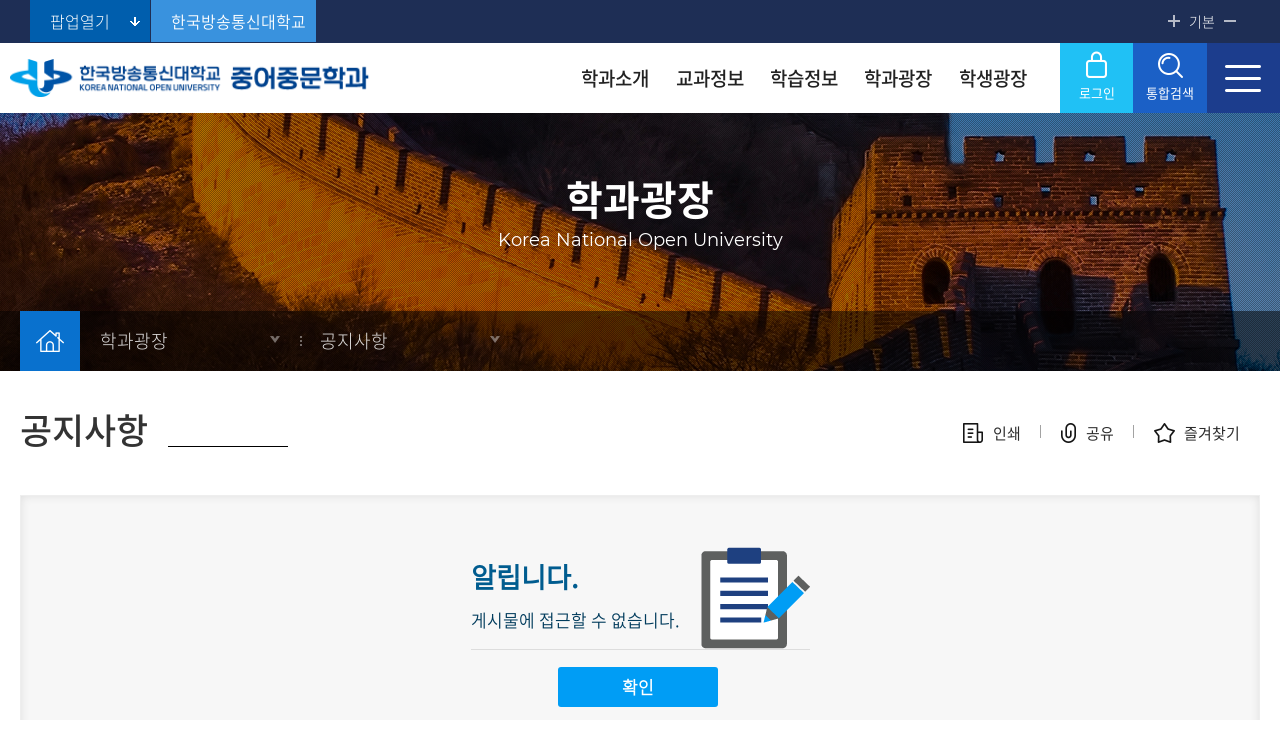

--- FILE ---
content_type: text/html;charset=UTF-8
request_url: https://chl.knou.ac.kr/chl/5269/subview.do;jsessionid=3A9B90488C6E5310FAB216B9A0742052.545589fbf31b00261?enc=Zm5jdDF8QEB8JTJGYmJzJTJGY2hsJTJGMjA4OCUyRjcwNzY2MSUyRmFydGNsVmlldy5kbyUzRg%3D%3D
body_size: 105736
content:



















 
    
		
	<!-- 운영전용 -->
	
		
		
		
		
		
		
		
		
		
		
		
		
		
		
		
		
		
		
		
		
		
		
			
		
		
		
		
		
		
	
		
	
	

















 
<!DOCTYPE HTML>
<!--[if lt IE 7 ]><html dir="ltr" lang="ko" class="no-js ie ie6 lte7 lte8 lte9"><![endif]-->
<!--[if IE 7 ]><html dir="ltr" lang="ko" class="no-js ie ie7 lte7 lte8 lte9"><![endif]-->
<!--[if IE 8 ]><html dir="ltr" lang="ko" class="no-js ie ie8 lte8 lte9"><![endif]-->
<!--[if IE 9 ]><html dir="ltr" lang="ko" class="no-js ie ie9 lte9"><![endif]-->
<!--[if (gt IE 9)|!(IE)]><!-->

<html dir="ltr" lang="ko" class="no-js">
  <!--<![endif]-->
  <head>
	<meta charset="UTF-8">
	<title>공지사항</title>
	<!-- Custom -->
	<link rel="stylesheet" href="/sites/guide/style/css/w_reset.css?version=1">
	<link rel="stylesheet" href="/sites/guide/style/css/w_print.css?version=1">
	<link rel="stylesheet" href="/sites/guide/style/css/w_layout_top.css?version=1">
	<link rel="stylesheet" href="/sites/guide/style/css/w_layout_header_type_1.css?version=1">
	<link rel="stylesheet" href="/sites/guide/style/css/w_layout_footer.css?version=1">
	<link rel="stylesheet" href="/sites/guide/style/css/w_guide.css?version=1">
	<link rel="stylesheet" href="/sites/guide/style/css/w_templet_guide.css?version=1">
	<link rel="stylesheet" href="/sites/templet_02/style/css/w_layout.css?version=1">
	<link rel="stylesheet" href="/sites/chl/style/css/w_sub.css?version=1">	
	 






















 













	
	
		
		
		
	



	<meta http-equiv="X-UA-Compatible" content="IE=edge">
	<meta id="resResponsiveViewport" name="viewport" content="width=device-width, initial-scale=1, minimum-scale=0.5, maximum-scale=1, user-scalable=yes">
	
	<meta name="apple-mobile-web-app-title" content="2024-1학기 출석수업대체시험 &lt;이슈로보는중국경제&gt; 정답 정정 안내">

	<meta name="description" content="&lt;p class=&#034;0&#034;&gt;&lt;span style=&#034;font-family: &#039;맑은 고딕&#039;;&#034;&gt;안녕하세요&lt;/span&gt;&lt;span lang=&#034;EN-US&#034; style=&#034;font-family: &#039;맑은 고딕&#039;; letter-spacing: 0pt;&#034;&gt;, &lt;/span&gt;&lt;span style=&#034;font-family: &#039;맑은 고딕&#039;;&#034;&gt;중어중문학과입니다&lt;/span&gt;&lt;span lang=&#034;EN-US&#034; style=&#034;font-family: &#039;맑은 고딕&#039;; letter-spacing: 0pt;&#034;&gt;.&lt;/span&gt;&lt;/p&gt;
&lt;p class=&#034;0&#034;&gt;&lt;span lang=&#034;EN-US&#034; style=&#034;font-family: &#039;맑은 고딕&#039;; letter-spacing: 0pt;&#034;&gt;2024&lt;/span&gt;&lt;span style=&#034;font-family: &#039;맑은 고딕&#039;;&#034;&gt;학년도 &lt;/span&gt;&lt;span lang=&#034;EN-US&#034; style=&#034;font-family: &#039;맑은 고딕&#039;; letter-spacing: 0pt;&#034;&gt;1&lt;/span&gt;&lt;span style=&#034;font-family: &#039;맑은 고딕&#039;;&#034;&gt;학기 출석수업대체시험 &lt;/span&gt;&lt;span style=&#034;font-family: &#039;맑은 고딕&#039;; letter-spacing: 0pt;&#034;&gt;中&lt;/span&gt;&lt;span lang=&#034;EN-US&#034; style=&#034;font-family: &#039;맑은 고딕&#039;; letter-spacing: 0pt;&#034;&gt;&amp;lt;&lt;/span&gt;&lt;span style=&#034;font-family: &#039;맑은 고딕&#039;; font-weight: bold;&#034;&gt;이슈로보는중국경제&lt;/span&gt;&lt;span lang=&#034;EN-US&#034; style=&#034;font-family: &#039;맑은 고딕&#039;; letter-spacing: 0pt;&#034;&gt;&amp;gt; &lt;/span&gt;&lt;span style=&#034;font-family: &#039;맑은 고딕&#039;;&#034;&gt;오류 문항에 관하여 아래와 같이 정정될 예정이니 참고하시기를 바랍니다&lt;/span&gt;&lt;span lang=&#034;EN-US&#034; style=&#034;font-family: &#039;맑은 고딕&#039;; letter-spacing: 0pt;&#034;&gt;.&lt;/span&gt;&lt;/p&gt;
&lt;p class=&#034;0&#034; style=&#034;line-height: 180%;&#034;&gt;&lt;span style=&#034;font-family: &#039;맑은 고딕&#039;;&#034;&gt;&amp;nbsp;&lt;/span&gt;&lt;/p&gt;
&lt;p class=&#034;0&#034; style=&#034;line-height: 180%;&#034;&gt;&lt;span lang=&#034;EN-US&#034; style=&#034;font-family: &#039;맑은 고딕&#039;; letter-spacing: 0pt; font-weight: bold;&#034;&gt;1. &lt;/span&gt;&lt;span style=&#034;font-family: &#039;맑은 고딕&#039;; font-weight: bold;&#034;&gt;해당 문항&lt;/span&gt;&lt;/p&gt;
&lt;p class=&#034;0&#034; style=&#034;line-height: 180%;&#034;&gt;&lt;span style=&#034;font-family: &#039;맑은 고딕&#039;;&#034;&gt;&lt;br&gt;&lt;/span&gt;&lt;/p&gt;
&lt;table style=&#034;border-collapse: collapse; border-width: initial; border-style: none; border-color: initial;&#034;&gt;
&lt;tbody&gt;
&lt;tr&gt;
&lt;td style=&#034;width: 351.62pt; height: 96.14pt; padding: 1.41pt 5.1pt; border-width: 1px; border-style: solid; border-color: rgb(0, 0, 0);&#034; valign=&#034;middle&#034;&gt;
&lt;p class=&#034;0&#034; style=&#034;line-height: 180%;&#034;&gt;&lt;span style=&#034;font-family: &#039;맑은 고딕&#039;;&#034;&gt;다음 중 &lt;/span&gt;&lt;span lang=&#034;EN-US&#034; style=&#034;font-family: &#039;맑은 고딕&#039;; letter-spacing: 0pt;&#034;&gt;(&lt;/span&gt;&lt;span style=&#034;font-family: &#039;맑은 고딕&#039;;&#034;&gt;가&lt;/span&gt;&lt;span lang=&#034;EN-US&#034; style=&#034;font-family: &#039;맑은 고딕&#039;; letter-spacing: 0pt;&#034;&gt;), (&lt;/span&gt;&lt;span style=&#034;font-family: &#039;맑은 고딕&#039;;&#034;&gt;나&lt;/span&gt;&lt;span lang=&#034;EN-US&#034; style=&#034;font-family: &#039;맑은 고딕&#039;; letter-spacing: 0pt;&#034;&gt;), (&lt;/span&gt;&lt;span style=&#034;font-family: &#039;맑은 고딕&#039;;&#034;&gt;다&lt;/span&gt;&lt;span lang=&#034;EN-US&#034; style=&#034;font-family: &#039;맑은 고딕&#039;; letter-spacing: 0pt;&#034;&gt;)&lt;/span&gt;&lt;span style=&#034;font-family: &#039;맑은 고딕&#039;;&#034;&gt;에 들어갈 내용으로 순서가 적절한 것을 고르시오&lt;/span&gt;&lt;span lang=&#034;EN-US&#034; style=&#034;font-family: &#039;맑은 고딕&#039;; letter-spacing: 0pt;&#034;&gt;.&lt;/span&gt;&lt;/p&gt;
&lt;p class=&#034;0&#034; style=&#034;line-height: 180%;&#034;&gt;&lt;span style=&#034;font-family: &#039;맑은 고딕&#039;; letter-spacing: 0pt;&#034;&gt;&amp;#9312; &lt;/span&gt;&lt;span style=&#034;font-family: &#039;맑은 고딕&#039;;&#034;&gt;노동투입 &lt;/span&gt;&lt;span style=&#034;font-family: &#039;맑은 고딕&#039;; letter-spacing: 0pt;&#034;&gt;&amp;ndash; &lt;/span&gt;&lt;span style=&#034;font-family: &#039;맑은 고딕&#039;;&#034;&gt;내수중심 &lt;/span&gt;&lt;span style=&#034;font-family: &#039;맑은 고딕&#039;; letter-spacing: 0pt;&#034;&gt;&amp;ndash; &lt;/span&gt;&lt;span style=&#034;font-family: &#039;맑은 고딕&#039;;&#034;&gt;수출주도&lt;/span&gt;&lt;/p&gt;
&lt;p class=&#034;0&#034; style=&#034;line-height: 180%;&#034;&gt;&lt;span style=&#034;font-family: &#039;맑은 고딕&#039;; letter-spacing: 0pt;&#034;&gt;&amp;#9313; &lt;/span&gt;&lt;span style=&#034;font-family: &#039;맑은 고딕&#039;;&#034;&gt;혁신주도 &lt;/span&gt;&lt;span style=&#034;font-family: &#039;맑은 고딕&#039;; letter-spacing: 0pt;&#034;&gt;&amp;ndash; &lt;/span&gt;&lt;span style=&#034;font-family: &#039;맑은 고딕&#039;;&#034;&gt;노동투입 &lt;/span&gt;&lt;span style=&#034;font-family: &#039;맑은 고딕&#039;; letter-spacing: 0pt;&#034;&gt;&amp;ndash; &lt;/span&gt;&lt;span style=&#034;font-family: &#039;맑은 고딕&#039;;&#034;&gt;수출주도&lt;/span&gt;&lt;/p&gt;
&lt;p class=&#034;0&#034; style=&#034;line-height: 180%;&#034;&gt;&lt;span style=&#034;font-family: &#039;맑은 고딕&#039;; letter-spacing: 0pt;&#034;&gt;&amp;#9314; &lt;/span&gt;&lt;span style=&#034;font-family: &#039;맑은 고딕&#039;;&#034;&gt;쌍순환 &lt;/span&gt;&lt;span lang=&#034;EN-US&#034; style=&#034;font-family: &#039;맑은 고딕&#039;; letter-spacing: 0pt;&#034;&gt;- &lt;/span&gt;&lt;span style=&#034;font-family: &#039;맑은 고딕&#039;;&#034;&gt;국제순환 &lt;/span&gt;&lt;span style=&#034;font-family: &#039;맑은 고딕&#039;; letter-spacing: 0pt;&#034;&gt;&amp;ndash; &lt;/span&gt;&lt;span style=&#034;font-family: &#039;맑은 고딕&#039;;&#034;&gt;국내순환&lt;/span&gt;&lt;/p&gt;
&lt;p class=&#034;0&#034;&gt;&lt;span style=&#034;font-family: &#039;맑은 고딕&#039;; letter-spacing: 0pt;&#034;&gt;&amp;#9315; &lt;/span&gt;&lt;span style=&#034;font-family: &#039;맑은 고딕&#039;;&#034;&gt;쌍순환 &lt;/span&gt;&lt;span lang=&#034;EN-US&#034; style=&#034;font-family: &#039;맑은 고딕&#039;; letter-spacing: 0pt;&#034;&gt;- &lt;/span&gt;&lt;span style=&#034;font-family: &#039;맑은 고딕&#039;;&#034;&gt;국내순환 &lt;/span&gt;&lt;span style=&#034;font-family: &#039;맑은 고딕&#039;; letter-spacing: 0pt;&#034;&gt;&amp;ndash; &lt;/span&gt;&lt;span style=&#034;font-family: &#039;맑은 고딕&#039;;&#034;&gt;국내순환&lt;/span&gt;&lt;/p&gt;&lt;/td&gt;
&lt;/tr&gt;
&lt;/tbody&gt;
&lt;/table&gt;
&lt;p&gt;&lt;span style=&#034;font-family: &#039;맑은 고딕&#039;;&#034;&gt;&lt;br&gt;&lt;/span&gt;&lt;/p&gt;
&lt;p class=&#034;0&#034; style=&#034;line-height: 180%;&#034;&gt;&lt;span style=&#034;font-family: &#039;맑은 고딕&#039;;&#034;&gt;&amp;nbsp;&lt;/span&gt;&lt;/p&gt;
&lt;p class=&#034;0&#034; style=&#034;line-height: 180%;&#034;&gt;&lt;span lang=&#034;EN-US&#034; style=&#034;font-family: &#039;맑은 고딕&#039;; letter-spacing: 0pt; font-weight: bold;&#034;&gt;2. &lt;/span&gt;&lt;span style=&#034;font-family: &#039;맑은 고딕&#039;; font-weight: bold;&#034;&gt;정답 정정 내역&lt;/span&gt;&lt;/p&gt;
&lt;p class=&#034;0&#034; style=&#034;color: rgb(102, 102, 102);&#034;&gt;&lt;span style=&#034;font-family: &#039;맑은 고딕&#039;;&#034;&gt;&lt;br&gt;&lt;/span&gt;&lt;/p&gt;
&lt;table style=&#034;border-collapse: collapse; border-width: initial; border-style: none; border-color: initial;&#034;&gt;
&lt;tbody&gt;
&lt;tr&gt;
&lt;td rowspan=&#034;2&#034; style=&#034;width: 75.6pt; height: 45.64pt; padding: 0.75pt; border-width: 1px; border-style: solid; border-color: rgb(0, 0, 0); background: rgb(255, 255, 255);&#034; valign=&#034;middle&#034;&gt;
&lt;p class=&#034;0&#034; style=&#034;text-align: center; word-break: keep-all;&#034;&gt;&lt;span style=&#034;font-family: &#039;맑은 고딕&#039;; font-weight: bold;&#034;&gt;시험종류&lt;/span&gt;&lt;/p&gt;&lt;/td&gt;
&lt;td rowspan=&#034;2&#034; style=&#034;width: 60.78pt; height: 45.64pt; padding: 0.75pt; border-width: 1px; border-style: solid; border-color: rgb(0, 0, 0); background: rgb(255, 255, 255);&#034; valign=&#034;middle&#034;&gt;
&lt;p class=&#034;0&#034; style=&#034;text-align: center; word-break: keep-all;&#034;&gt;&lt;span style=&#034;font-family: &#039;맑은 고딕&#039;; font-weight: bold;&#034;&gt;학과&lt;/span&gt;&lt;/p&gt;&lt;/td&gt;
&lt;td rowspan=&#034;2&#034; style=&#034;width: 40.29pt; height: 45.64pt; padding: 0.75pt; border-width: 1px; border-style: solid; border-color: rgb(0, 0, 0); background: rgb(255, 255, 255);&#034; valign=&#034;middle&#034;&gt;
&lt;p class=&#034;0&#034; style=&#034;text-align: center; word-break: keep-all;&#034;&gt;&lt;span style=&#034;font-family: &#039;맑은 고딕&#039;; font-weight: bold;&#034;&gt;학년&lt;/span&gt;&lt;/p&gt;&lt;/td&gt;
&lt;td rowspan=&#034;2&#034; style=&#034;width: 121.96pt; height: 45.64pt; padding: 0.75pt; border-width: 1px; border-style: solid; border-color: rgb(0, 0, 0); background: rgb(255, 255, 255);&#034; valign=&#034;middle&#034;&gt;
&lt;p class=&#034;0&#034; style=&#034;text-align: center; word-break: keep-all;&#034;&gt;&lt;span style=&#034;font-family: &#039;맑은 고딕&#039;; font-weight: bold;&#034;&gt;과목명&lt;/span&gt;&lt;/p&gt;&lt;/td&gt;
&lt;td colspan=&#034;2&#034; style=&#034;width: 132.22pt; height: 22.82pt; padding: 0.75pt; border-width: 1px; border-style: solid; border-color: rgb(0, 0, 0); background: rgb(255, 255, 255);&#034; valign=&#034;middle&#034;&gt;
&lt;p class=&#034;0&#034; style=&#034;text-align: center; word-break: keep-all;&#034;&gt;&lt;span style=&#034;font-family: &#039;맑은 고딕&#039;; font-weight: bold;&#034;&gt;정답정정내역&lt;/span&gt;&lt;/p&gt;&lt;/td&gt;
&lt;/tr&gt;
&lt;tr&gt;
&lt;td style=&#034;width: 66.11pt; height: 22.82pt; padding: 0.75pt; border-width: 1px; border-style: solid; border-color: rgb(0, 0, 0); background: rgb(255, 255, 255);&#034; valign=&#034;middle&#034;&gt;
&lt;p class=&#034;0&#034; style=&#034;text-align: center; word-break: keep-all;&#034;&gt;&lt;span style=&#034;font-family: &#039;맑은 고딕&#039;; font-weight: bold;&#034;&gt;당초&lt;/span&gt;&lt;/p&gt;&lt;/td&gt;
&lt;td style=&#034;width: 66.11pt; height: 22.82pt; padding: 0.75pt; border-width: 1px; border-style: solid; border-color: rgb(0, 0, 0); background: rgb(255, 255, 255);&#034; valign=&#034;middle&#034;&gt;
&lt;p class=&#034;0&#034; style=&#034;text-align: center; word-break: keep-all;&#034;&gt;&lt;span style=&#034;font-family: &#039;맑은 고딕&#039;; font-weight: bold;&#034;&gt;정정&lt;/span&gt;&lt;/p&gt;&lt;/td&gt;
&lt;/tr&gt;
&lt;tr&gt;
&lt;td style=&#034;width: 75.6pt; height: 22.82pt; padding: 0.75pt; border-width: 1px; border-style: solid; border-color: rgb(0, 0, 0); background: rgb(255, 255, 255);&#034; valign=&#034;middle&#034;&gt;
&lt;p class=&#034;0&#034; style=&#034;text-align: center; word-break: keep-all;&#034;&gt;&lt;span style=&#034;font-family: &#039;맑은 고딕&#039;;&#034;&gt;출석대체시험&lt;/span&gt;&lt;/p&gt;&lt;/td&gt;
&lt;td style=&#034;width: 60.78pt; height: 22.82pt; padding: 0.75pt; border-width: 1px; border-style: solid; border-color: rgb(0, 0, 0); background: rgb(255, 255, 255);&#034; valign=&#034;middle&#034;&gt;
&lt;p class=&#034;0&#034; style=&#034;text-align: center; word-break: keep-all;&#034;&gt;&lt;span style=&#034;font-family: &#039;맑은 고딕&#039;;&#034;&gt;중어중문&lt;/span&gt;&lt;/p&gt;&lt;/td&gt;
&lt;td style=&#034;width: 40.29pt; height: 22.82pt; padding: 0.75pt; border-width: 1px; border-style: solid; border-color: rgb(0, 0, 0); background: rgb(255, 255, 255);&#034; valign=&#034;middle&#034;&gt;
&lt;p class=&#034;0&#034; style=&#034;text-align: center; word-break: keep-all;&#034;&gt;&lt;span lang=&#034;EN-US&#034; style=&#034;font-family: &#039;맑은 고딕&#039;; letter-spacing: 0pt;&#034;&gt;4&lt;/span&gt;&lt;/p&gt;&lt;/td&gt;
&lt;td style=&#034;width: 121.96pt; height: 22.82pt; padding: 0.75pt; border-width: 1px; border-style: solid; border-color: rgb(0, 0, 0); background: rgb(255, 255, 255);&#034; valign=&#034;middle&#034;&gt;
&lt;p class=&#034;0&#034; style=&#034;text-align: center; word-break: keep-all;&#034;&gt;&lt;span style=&#034;font-family: &#039;맑은 고딕&#039;;&#034;&gt;이슈로보는중국경제&lt;/span&gt;&lt;/p&gt;&lt;/td&gt;
&lt;td style=&#034;width: 66.11pt; height: 22.82pt; padding: 0.75pt; border-width: 1px; border-style: solid; border-color: rgb(0, 0, 0); background: rgb(255, 255, 255);&#034; valign=&#034;middle&#034;&gt;
&lt;p class=&#034;0&#034; style=&#034;text-align: center; word-break: keep-all;&#034;&gt;&lt;span style=&#034;font-family: &#039;맑은 고딕&#039;; letter-spacing: 0pt;&#034;&gt;&amp;#9315;&lt;/span&gt;&lt;/p&gt;&lt;/td&gt;
&lt;td style=&#034;width: 66.11pt; height: 22.82pt; padding: 0.75pt; border-width: 1px; border-style: solid; border-color: rgb(0, 0, 0); background: rgb(255, 255, 255);&#034; valign=&#034;middle&#034;&gt;
&lt;p class=&#034;0&#034; style=&#034;text-align: center; word-break: keep-all;&#034;&gt;&lt;span style=&#034;font-family: &#039;맑은 고딕&#039;;&#034;&gt;모두정답&lt;/span&gt;&lt;/p&gt;&lt;/td&gt;
&lt;/tr&gt;
&lt;/tbody&gt;
&lt;/table&gt;
&lt;p&gt;&lt;span style=&#034;font-family: &#039;맑은 고딕&#039;;&#034;&gt;&lt;br&gt;&lt;/span&gt;&lt;/p&gt;
&lt;p class=&#034;0&#034;&gt;&lt;span style=&#034;font-family: &#039;맑은 고딕&#039;;&#034;&gt;&amp;nbsp;&lt;/span&gt;&lt;/p&gt;
&lt;p class=&#034;0&#034;&gt;&lt;span style=&#034;font-family: &#039;맑은 고딕&#039;; letter-spacing: 0pt;&#034;&gt;※ &lt;/span&gt;&lt;span style=&#034;font-family: &#039;맑은 고딕&#039;; background: rgb(255, 255, 0);&#034;&gt;정정된 답안의 성적 반영은 시일이 걸리니&lt;/span&gt;&lt;span lang=&#034;EN-US&#034; style=&#034;font-family: &#039;맑은 고딕&#039;;&#034;&gt; &lt;/span&gt;&lt;span style=&#034;font-family: &#039;맑은 고딕&#039;;&#034;&gt;기다려 주시기를 바랍니다&lt;/span&gt;&lt;span lang=&#034;EN-US&#034; style=&#034;font-family: &#039;맑은 고딕&#039;; letter-spacing: 0pt;&#034;&gt;.&lt;/span&gt;&lt;/p&gt;
&lt;p class=&#034;0&#034;&gt;&lt;span style=&#034;font-family: &#039;맑은 고딕&#039;;&#034;&gt;&amp;nbsp;&lt;/span&gt;&lt;/p&gt;
&lt;p class=&#034;0&#034;&gt;&lt;span style=&#034;font-family: &#039;맑은 고딕&#039;;&#034;&gt;감사합니다&lt;/span&gt;&lt;span lang=&#034;EN-US&#034; style=&#034;font-size: 13pt; font-family: &#039;맑은 고딕&#039;; letter-spacing: 0pt;&#034;&gt;.&lt;/span&gt;&lt;/p&gt;
&lt;p class=&#034;0&#034;&gt;&lt;span style=&#034;font-family: &#039;맑은 고딕&#039;;&#034;&gt;&amp;nbsp;&lt;/span&gt;&lt;/p&gt;
&lt;p class=&#034;0&#034; style=&#034;text-align: center;&#034;&gt;&lt;span style=&#034;font-family: &#039;맑은 고딕&#039;; font-weight: bold;&#034;&gt;중 어 중 문 학 과&lt;/span&gt;&lt;/p&gt;
&lt;p class=&#034;0&#034;&gt;&lt;span style=&#034;font-family: &#039;맑은 고딕&#039;;&#034;&gt;&amp;nbsp;&lt;/span&gt;&lt;/p&gt;
&lt;p class=&#034;0&#034;&gt;&lt;span style=&#034;font-family: &#039;맑은 고딕&#039;;&#034;&gt;&amp;nbsp;&lt;/span&gt;&lt;/p&gt;
&lt;p&gt;&lt;span style=&#034;font-family: &#039;맑은 고딕&#039;;&#034;&gt;&lt;br&gt;&lt;/span&gt;&lt;/p&gt;"/>
	<meta name="keywords" content="방송대 중어중문학과,방통대 중어중문학과,방송통신대학교 중어중문학과,한국방송통신대학교 중어중문학과"/>
	<meta property="og:title" content="2024-1학기 출석수업대체시험 &amp;lt;이슈로보는중국경제&amp;gt; 정답 정정 안내"/>
	<meta property="og:site_name" content="중어중문학과"/>
	
	
	
	
	<meta property="og:url" content="https://chl.knou.ac.kr:443/chl/5269/subview.do?enc=Zm5jdDF8QEB8JTJGYmJzJTJGY2hsJTJGMjA4OCUyRjcwNzY2MSUyRmFydGNsVmlldy5kbyUzRg%3D%3D"/>
	<meta property="og:image" content=""/>
		
	<meta property="og:description" content="&lt;p class=&#034;0&#034;&gt;&lt;span style=&#034;font-family: &#039;맑은 고딕&#039;;&#034;&gt;안녕하세요&lt;/span&gt;&lt;span lang=&#034;EN-US&#034; style=&#034;font-family: &#039;맑은 고딕&#039;; letter-spacing: 0pt;&#034;&gt;, &lt;/span&gt;&lt;span style=&#034;font-family: &#039;맑은 고딕&#039;;&#034;&gt;중어중문학과입니다&lt;/span&gt;&lt;span lang=&#034;EN-US&#034; style=&#034;font-family: &#039;맑은 고딕&#039;; letter-spacing: 0pt;&#034;&gt;.&lt;/span&gt;&lt;/p&gt;
&lt;p class=&#034;0&#034;&gt;&lt;span lang=&#034;EN-US&#034; style=&#034;font-family: &#039;맑은 고딕&#039;; letter-spacing: 0pt;&#034;&gt;2024&lt;/span&gt;&lt;span style=&#034;font-family: &#039;맑은 고딕&#039;;&#034;&gt;학년도 &lt;/span&gt;&lt;span lang=&#034;EN-US&#034; style=&#034;font-family: &#039;맑은 고딕&#039;; letter-spacing: 0pt;&#034;&gt;1&lt;/span&gt;&lt;span style=&#034;font-family: &#039;맑은 고딕&#039;;&#034;&gt;학기 출석수업대체시험 &lt;/span&gt;&lt;span style=&#034;font-family: &#039;맑은 고딕&#039;; letter-spacing: 0pt;&#034;&gt;中&lt;/span&gt;&lt;span lang=&#034;EN-US&#034; style=&#034;font-family: &#039;맑은 고딕&#039;; letter-spacing: 0pt;&#034;&gt;&amp;lt;&lt;/span&gt;&lt;span style=&#034;font-family: &#039;맑은 고딕&#039;; font-weight: bold;&#034;&gt;이슈로보는중국경제&lt;/span&gt;&lt;span lang=&#034;EN-US&#034; style=&#034;font-family: &#039;맑은 고딕&#039;; letter-spacing: 0pt;&#034;&gt;&amp;gt; &lt;/span&gt;&lt;span style=&#034;font-family: &#039;맑은 고딕&#039;;&#034;&gt;오류 문항에 관하여 아래와 같이 정정될 예정이니 참고하시기를 바랍니다&lt;/span&gt;&lt;span lang=&#034;EN-US&#034; style=&#034;font-family: &#039;맑은 고딕&#039;; letter-spacing: 0pt;&#034;&gt;.&lt;/span&gt;&lt;/p&gt;
&lt;p class=&#034;0&#034; style=&#034;line-height: 180%;&#034;&gt;&lt;span style=&#034;font-family: &#039;맑은 고딕&#039;;&#034;&gt;&amp;nbsp;&lt;/span&gt;&lt;/p&gt;
&lt;p class=&#034;0&#034; style=&#034;line-height: 180%;&#034;&gt;&lt;span lang=&#034;EN-US&#034; style=&#034;font-family: &#039;맑은 고딕&#039;; letter-spacing: 0pt; font-weight: bold;&#034;&gt;1. &lt;/span&gt;&lt;span style=&#034;font-family: &#039;맑은 고딕&#039;; font-weight: bold;&#034;&gt;해당 문항&lt;/span&gt;&lt;/p&gt;
&lt;p class=&#034;0&#034; style=&#034;line-height: 180%;&#034;&gt;&lt;span style=&#034;font-family: &#039;맑은 고딕&#039;;&#034;&gt;&lt;br&gt;&lt;/span&gt;&lt;/p&gt;
&lt;table style=&#034;border-collapse: collapse; border-width: initial; border-style: none; border-color: initial;&#034;&gt;
&lt;tbody&gt;
&lt;tr&gt;
&lt;td style=&#034;width: 351.62pt; height: 96.14pt; padding: 1.41pt 5.1pt; border-width: 1px; border-style: solid; border-color: rgb(0, 0, 0);&#034; valign=&#034;middle&#034;&gt;
&lt;p class=&#034;0&#034; style=&#034;line-height: 180%;&#034;&gt;&lt;span style=&#034;font-family: &#039;맑은 고딕&#039;;&#034;&gt;다음 중 &lt;/span&gt;&lt;span lang=&#034;EN-US&#034; style=&#034;font-family: &#039;맑은 고딕&#039;; letter-spacing: 0pt;&#034;&gt;(&lt;/span&gt;&lt;span style=&#034;font-family: &#039;맑은 고딕&#039;;&#034;&gt;가&lt;/span&gt;&lt;span lang=&#034;EN-US&#034; style=&#034;font-family: &#039;맑은 고딕&#039;; letter-spacing: 0pt;&#034;&gt;), (&lt;/span&gt;&lt;span style=&#034;font-family: &#039;맑은 고딕&#039;;&#034;&gt;나&lt;/span&gt;&lt;span lang=&#034;EN-US&#034; style=&#034;font-family: &#039;맑은 고딕&#039;; letter-spacing: 0pt;&#034;&gt;), (&lt;/span&gt;&lt;span style=&#034;font-family: &#039;맑은 고딕&#039;;&#034;&gt;다&lt;/span&gt;&lt;span lang=&#034;EN-US&#034; style=&#034;font-family: &#039;맑은 고딕&#039;; letter-spacing: 0pt;&#034;&gt;)&lt;/span&gt;&lt;span style=&#034;font-family: &#039;맑은 고딕&#039;;&#034;&gt;에 들어갈 내용으로 순서가 적절한 것을 고르시오&lt;/span&gt;&lt;span lang=&#034;EN-US&#034; style=&#034;font-family: &#039;맑은 고딕&#039;; letter-spacing: 0pt;&#034;&gt;.&lt;/span&gt;&lt;/p&gt;
&lt;p class=&#034;0&#034; style=&#034;line-height: 180%;&#034;&gt;&lt;span style=&#034;font-family: &#039;맑은 고딕&#039;; letter-spacing: 0pt;&#034;&gt;&amp;#9312; &lt;/span&gt;&lt;span style=&#034;font-family: &#039;맑은 고딕&#039;;&#034;&gt;노동투입 &lt;/span&gt;&lt;span style=&#034;font-family: &#039;맑은 고딕&#039;; letter-spacing: 0pt;&#034;&gt;&amp;ndash; &lt;/span&gt;&lt;span style=&#034;font-family: &#039;맑은 고딕&#039;;&#034;&gt;내수중심 &lt;/span&gt;&lt;span style=&#034;font-family: &#039;맑은 고딕&#039;; letter-spacing: 0pt;&#034;&gt;&amp;ndash; &lt;/span&gt;&lt;span style=&#034;font-family: &#039;맑은 고딕&#039;;&#034;&gt;수출주도&lt;/span&gt;&lt;/p&gt;
&lt;p class=&#034;0&#034; style=&#034;line-height: 180%;&#034;&gt;&lt;span style=&#034;font-family: &#039;맑은 고딕&#039;; letter-spacing: 0pt;&#034;&gt;&amp;#9313; &lt;/span&gt;&lt;span style=&#034;font-family: &#039;맑은 고딕&#039;;&#034;&gt;혁신주도 &lt;/span&gt;&lt;span style=&#034;font-family: &#039;맑은 고딕&#039;; letter-spacing: 0pt;&#034;&gt;&amp;ndash; &lt;/span&gt;&lt;span style=&#034;font-family: &#039;맑은 고딕&#039;;&#034;&gt;노동투입 &lt;/span&gt;&lt;span style=&#034;font-family: &#039;맑은 고딕&#039;; letter-spacing: 0pt;&#034;&gt;&amp;ndash; &lt;/span&gt;&lt;span style=&#034;font-family: &#039;맑은 고딕&#039;;&#034;&gt;수출주도&lt;/span&gt;&lt;/p&gt;
&lt;p class=&#034;0&#034; style=&#034;line-height: 180%;&#034;&gt;&lt;span style=&#034;font-family: &#039;맑은 고딕&#039;; letter-spacing: 0pt;&#034;&gt;&amp;#9314; &lt;/span&gt;&lt;span style=&#034;font-family: &#039;맑은 고딕&#039;;&#034;&gt;쌍순환 &lt;/span&gt;&lt;span lang=&#034;EN-US&#034; style=&#034;font-family: &#039;맑은 고딕&#039;; letter-spacing: 0pt;&#034;&gt;- &lt;/span&gt;&lt;span style=&#034;font-family: &#039;맑은 고딕&#039;;&#034;&gt;국제순환 &lt;/span&gt;&lt;span style=&#034;font-family: &#039;맑은 고딕&#039;; letter-spacing: 0pt;&#034;&gt;&amp;ndash; &lt;/span&gt;&lt;span style=&#034;font-family: &#039;맑은 고딕&#039;;&#034;&gt;국내순환&lt;/span&gt;&lt;/p&gt;
&lt;p class=&#034;0&#034;&gt;&lt;span style=&#034;font-family: &#039;맑은 고딕&#039;; letter-spacing: 0pt;&#034;&gt;&amp;#9315; &lt;/span&gt;&lt;span style=&#034;font-family: &#039;맑은 고딕&#039;;&#034;&gt;쌍순환 &lt;/span&gt;&lt;span lang=&#034;EN-US&#034; style=&#034;font-family: &#039;맑은 고딕&#039;; letter-spacing: 0pt;&#034;&gt;- &lt;/span&gt;&lt;span style=&#034;font-family: &#039;맑은 고딕&#039;;&#034;&gt;국내순환 &lt;/span&gt;&lt;span style=&#034;font-family: &#039;맑은 고딕&#039;; letter-spacing: 0pt;&#034;&gt;&amp;ndash; &lt;/span&gt;&lt;span style=&#034;font-family: &#039;맑은 고딕&#039;;&#034;&gt;국내순환&lt;/span&gt;&lt;/p&gt;&lt;/td&gt;
&lt;/tr&gt;
&lt;/tbody&gt;
&lt;/table&gt;
&lt;p&gt;&lt;span style=&#034;font-family: &#039;맑은 고딕&#039;;&#034;&gt;&lt;br&gt;&lt;/span&gt;&lt;/p&gt;
&lt;p class=&#034;0&#034; style=&#034;line-height: 180%;&#034;&gt;&lt;span style=&#034;font-family: &#039;맑은 고딕&#039;;&#034;&gt;&amp;nbsp;&lt;/span&gt;&lt;/p&gt;
&lt;p class=&#034;0&#034; style=&#034;line-height: 180%;&#034;&gt;&lt;span lang=&#034;EN-US&#034; style=&#034;font-family: &#039;맑은 고딕&#039;; letter-spacing: 0pt; font-weight: bold;&#034;&gt;2. &lt;/span&gt;&lt;span style=&#034;font-family: &#039;맑은 고딕&#039;; font-weight: bold;&#034;&gt;정답 정정 내역&lt;/span&gt;&lt;/p&gt;
&lt;p class=&#034;0&#034; style=&#034;color: rgb(102, 102, 102);&#034;&gt;&lt;span style=&#034;font-family: &#039;맑은 고딕&#039;;&#034;&gt;&lt;br&gt;&lt;/span&gt;&lt;/p&gt;
&lt;table style=&#034;border-collapse: collapse; border-width: initial; border-style: none; border-color: initial;&#034;&gt;
&lt;tbody&gt;
&lt;tr&gt;
&lt;td rowspan=&#034;2&#034; style=&#034;width: 75.6pt; height: 45.64pt; padding: 0.75pt; border-width: 1px; border-style: solid; border-color: rgb(0, 0, 0); background: rgb(255, 255, 255);&#034; valign=&#034;middle&#034;&gt;
&lt;p class=&#034;0&#034; style=&#034;text-align: center; word-break: keep-all;&#034;&gt;&lt;span style=&#034;font-family: &#039;맑은 고딕&#039;; font-weight: bold;&#034;&gt;시험종류&lt;/span&gt;&lt;/p&gt;&lt;/td&gt;
&lt;td rowspan=&#034;2&#034; style=&#034;width: 60.78pt; height: 45.64pt; padding: 0.75pt; border-width: 1px; border-style: solid; border-color: rgb(0, 0, 0); background: rgb(255, 255, 255);&#034; valign=&#034;middle&#034;&gt;
&lt;p class=&#034;0&#034; style=&#034;text-align: center; word-break: keep-all;&#034;&gt;&lt;span style=&#034;font-family: &#039;맑은 고딕&#039;; font-weight: bold;&#034;&gt;학과&lt;/span&gt;&lt;/p&gt;&lt;/td&gt;
&lt;td rowspan=&#034;2&#034; style=&#034;width: 40.29pt; height: 45.64pt; padding: 0.75pt; border-width: 1px; border-style: solid; border-color: rgb(0, 0, 0); background: rgb(255, 255, 255);&#034; valign=&#034;middle&#034;&gt;
&lt;p class=&#034;0&#034; style=&#034;text-align: center; word-break: keep-all;&#034;&gt;&lt;span style=&#034;font-family: &#039;맑은 고딕&#039;; font-weight: bold;&#034;&gt;학년&lt;/span&gt;&lt;/p&gt;&lt;/td&gt;
&lt;td rowspan=&#034;2&#034; style=&#034;width: 121.96pt; height: 45.64pt; padding: 0.75pt; border-width: 1px; border-style: solid; border-color: rgb(0, 0, 0); background: rgb(255, 255, 255);&#034; valign=&#034;middle&#034;&gt;
&lt;p class=&#034;0&#034; style=&#034;text-align: center; word-break: keep-all;&#034;&gt;&lt;span style=&#034;font-family: &#039;맑은 고딕&#039;; font-weight: bold;&#034;&gt;과목명&lt;/span&gt;&lt;/p&gt;&lt;/td&gt;
&lt;td colspan=&#034;2&#034; style=&#034;width: 132.22pt; height: 22.82pt; padding: 0.75pt; border-width: 1px; border-style: solid; border-color: rgb(0, 0, 0); background: rgb(255, 255, 255);&#034; valign=&#034;middle&#034;&gt;
&lt;p class=&#034;0&#034; style=&#034;text-align: center; word-break: keep-all;&#034;&gt;&lt;span style=&#034;font-family: &#039;맑은 고딕&#039;; font-weight: bold;&#034;&gt;정답정정내역&lt;/span&gt;&lt;/p&gt;&lt;/td&gt;
&lt;/tr&gt;
&lt;tr&gt;
&lt;td style=&#034;width: 66.11pt; height: 22.82pt; padding: 0.75pt; border-width: 1px; border-style: solid; border-color: rgb(0, 0, 0); background: rgb(255, 255, 255);&#034; valign=&#034;middle&#034;&gt;
&lt;p class=&#034;0&#034; style=&#034;text-align: center; word-break: keep-all;&#034;&gt;&lt;span style=&#034;font-family: &#039;맑은 고딕&#039;; font-weight: bold;&#034;&gt;당초&lt;/span&gt;&lt;/p&gt;&lt;/td&gt;
&lt;td style=&#034;width: 66.11pt; height: 22.82pt; padding: 0.75pt; border-width: 1px; border-style: solid; border-color: rgb(0, 0, 0); background: rgb(255, 255, 255);&#034; valign=&#034;middle&#034;&gt;
&lt;p class=&#034;0&#034; style=&#034;text-align: center; word-break: keep-all;&#034;&gt;&lt;span style=&#034;font-family: &#039;맑은 고딕&#039;; font-weight: bold;&#034;&gt;정정&lt;/span&gt;&lt;/p&gt;&lt;/td&gt;
&lt;/tr&gt;
&lt;tr&gt;
&lt;td style=&#034;width: 75.6pt; height: 22.82pt; padding: 0.75pt; border-width: 1px; border-style: solid; border-color: rgb(0, 0, 0); background: rgb(255, 255, 255);&#034; valign=&#034;middle&#034;&gt;
&lt;p class=&#034;0&#034; style=&#034;text-align: center; word-break: keep-all;&#034;&gt;&lt;span style=&#034;font-family: &#039;맑은 고딕&#039;;&#034;&gt;출석대체시험&lt;/span&gt;&lt;/p&gt;&lt;/td&gt;
&lt;td style=&#034;width: 60.78pt; height: 22.82pt; padding: 0.75pt; border-width: 1px; border-style: solid; border-color: rgb(0, 0, 0); background: rgb(255, 255, 255);&#034; valign=&#034;middle&#034;&gt;
&lt;p class=&#034;0&#034; style=&#034;text-align: center; word-break: keep-all;&#034;&gt;&lt;span style=&#034;font-family: &#039;맑은 고딕&#039;;&#034;&gt;중어중문&lt;/span&gt;&lt;/p&gt;&lt;/td&gt;
&lt;td style=&#034;width: 40.29pt; height: 22.82pt; padding: 0.75pt; border-width: 1px; border-style: solid; border-color: rgb(0, 0, 0); background: rgb(255, 255, 255);&#034; valign=&#034;middle&#034;&gt;
&lt;p class=&#034;0&#034; style=&#034;text-align: center; word-break: keep-all;&#034;&gt;&lt;span lang=&#034;EN-US&#034; style=&#034;font-family: &#039;맑은 고딕&#039;; letter-spacing: 0pt;&#034;&gt;4&lt;/span&gt;&lt;/p&gt;&lt;/td&gt;
&lt;td style=&#034;width: 121.96pt; height: 22.82pt; padding: 0.75pt; border-width: 1px; border-style: solid; border-color: rgb(0, 0, 0); background: rgb(255, 255, 255);&#034; valign=&#034;middle&#034;&gt;
&lt;p class=&#034;0&#034; style=&#034;text-align: center; word-break: keep-all;&#034;&gt;&lt;span style=&#034;font-family: &#039;맑은 고딕&#039;;&#034;&gt;이슈로보는중국경제&lt;/span&gt;&lt;/p&gt;&lt;/td&gt;
&lt;td style=&#034;width: 66.11pt; height: 22.82pt; padding: 0.75pt; border-width: 1px; border-style: solid; border-color: rgb(0, 0, 0); background: rgb(255, 255, 255);&#034; valign=&#034;middle&#034;&gt;
&lt;p class=&#034;0&#034; style=&#034;text-align: center; word-break: keep-all;&#034;&gt;&lt;span style=&#034;font-family: &#039;맑은 고딕&#039;; letter-spacing: 0pt;&#034;&gt;&amp;#9315;&lt;/span&gt;&lt;/p&gt;&lt;/td&gt;
&lt;td style=&#034;width: 66.11pt; height: 22.82pt; padding: 0.75pt; border-width: 1px; border-style: solid; border-color: rgb(0, 0, 0); background: rgb(255, 255, 255);&#034; valign=&#034;middle&#034;&gt;
&lt;p class=&#034;0&#034; style=&#034;text-align: center; word-break: keep-all;&#034;&gt;&lt;span style=&#034;font-family: &#039;맑은 고딕&#039;;&#034;&gt;모두정답&lt;/span&gt;&lt;/p&gt;&lt;/td&gt;
&lt;/tr&gt;
&lt;/tbody&gt;
&lt;/table&gt;
&lt;p&gt;&lt;span style=&#034;font-family: &#039;맑은 고딕&#039;;&#034;&gt;&lt;br&gt;&lt;/span&gt;&lt;/p&gt;
&lt;p class=&#034;0&#034;&gt;&lt;span style=&#034;font-family: &#039;맑은 고딕&#039;;&#034;&gt;&amp;nbsp;&lt;/span&gt;&lt;/p&gt;
&lt;p class=&#034;0&#034;&gt;&lt;span style=&#034;font-family: &#039;맑은 고딕&#039;; letter-spacing: 0pt;&#034;&gt;※ &lt;/span&gt;&lt;span style=&#034;font-family: &#039;맑은 고딕&#039;; background: rgb(255, 255, 0);&#034;&gt;정정된 답안의 성적 반영은 시일이 걸리니&lt;/span&gt;&lt;span lang=&#034;EN-US&#034; style=&#034;font-family: &#039;맑은 고딕&#039;;&#034;&gt; &lt;/span&gt;&lt;span style=&#034;font-family: &#039;맑은 고딕&#039;;&#034;&gt;기다려 주시기를 바랍니다&lt;/span&gt;&lt;span lang=&#034;EN-US&#034; style=&#034;font-family: &#039;맑은 고딕&#039;; letter-spacing: 0pt;&#034;&gt;.&lt;/span&gt;&lt;/p&gt;
&lt;p class=&#034;0&#034;&gt;&lt;span style=&#034;font-family: &#039;맑은 고딕&#039;;&#034;&gt;&amp;nbsp;&lt;/span&gt;&lt;/p&gt;
&lt;p class=&#034;0&#034;&gt;&lt;span style=&#034;font-family: &#039;맑은 고딕&#039;;&#034;&gt;감사합니다&lt;/span&gt;&lt;span lang=&#034;EN-US&#034; style=&#034;font-size: 13pt; font-family: &#039;맑은 고딕&#039;; letter-spacing: 0pt;&#034;&gt;.&lt;/span&gt;&lt;/p&gt;
&lt;p class=&#034;0&#034;&gt;&lt;span style=&#034;font-family: &#039;맑은 고딕&#039;;&#034;&gt;&amp;nbsp;&lt;/span&gt;&lt;/p&gt;
&lt;p class=&#034;0&#034; style=&#034;text-align: center;&#034;&gt;&lt;span style=&#034;font-family: &#039;맑은 고딕&#039;; font-weight: bold;&#034;&gt;중 어 중 문 학 과&lt;/span&gt;&lt;/p&gt;
&lt;p class=&#034;0&#034;&gt;&lt;span style=&#034;font-family: &#039;맑은 고딕&#039;;&#034;&gt;&amp;nbsp;&lt;/span&gt;&lt;/p&gt;
&lt;p class=&#034;0&#034;&gt;&lt;span style=&#034;font-family: &#039;맑은 고딕&#039;;&#034;&gt;&amp;nbsp;&lt;/span&gt;&lt;/p&gt;
&lt;p&gt;&lt;span style=&#034;font-family: &#039;맑은 고딕&#039;;&#034;&gt;&lt;br&gt;&lt;/span&gt;&lt;/p&gt;"/>
	
	

	<meta name="twitter:card" content="summary"/>
	<meta name="twitter:title" content="2024-1학기 출석수업대체시험 &amp;lt;이슈로보는중국경제&amp;gt; 정답 정정 안내"/>
	
	
	
	
	<meta name="twitter:url" content="https://chl.knou.ac.kr:443/chl/5269/subview.do?enc=Zm5jdDF8QEB8JTJGYmJzJTJGY2hsJTJGMjA4OCUyRjcwNzY2MSUyRmFydGNsVmlldy5kbyUzRg%3D%3D"/>
	<meta name="twitter:image" content=""/>
	
	<meta name="twitter:description" content="&lt;p class=&#034;0&#034;&gt;&lt;span style=&#034;font-family: &#039;맑은 고딕&#039;;&#034;&gt;안녕하세요&lt;/span&gt;&lt;span lang=&#034;EN-US&#034; style=&#034;font-family: &#039;맑은 고딕&#039;; letter-spacing: 0pt;&#034;&gt;, &lt;/span&gt;&lt;span style=&#034;font-family: &#039;맑은 고딕&#039;;&#034;&gt;중어중문학과입니다&lt;/span&gt;&lt;span lang=&#034;EN-US&#034; style=&#034;font-family: &#039;맑은 고딕&#039;; letter-spacing: 0pt;&#034;&gt;.&lt;/span&gt;&lt;/p&gt;
&lt;p class=&#034;0&#034;&gt;&lt;span lang=&#034;EN-US&#034; style=&#034;font-family: &#039;맑은 고딕&#039;; letter-spacing: 0pt;&#034;&gt;2024&lt;/span&gt;&lt;span style=&#034;font-family: &#039;맑은 고딕&#039;;&#034;&gt;학년도 &lt;/span&gt;&lt;span lang=&#034;EN-US&#034; style=&#034;font-family: &#039;맑은 고딕&#039;; letter-spacing: 0pt;&#034;&gt;1&lt;/span&gt;&lt;span style=&#034;font-family: &#039;맑은 고딕&#039;;&#034;&gt;학기 출석수업대체시험 &lt;/span&gt;&lt;span style=&#034;font-family: &#039;맑은 고딕&#039;; letter-spacing: 0pt;&#034;&gt;中&lt;/span&gt;&lt;span lang=&#034;EN-US&#034; style=&#034;font-family: &#039;맑은 고딕&#039;; letter-spacing: 0pt;&#034;&gt;&amp;lt;&lt;/span&gt;&lt;span style=&#034;font-family: &#039;맑은 고딕&#039;; font-weight: bold;&#034;&gt;이슈로보는중국경제&lt;/span&gt;&lt;span lang=&#034;EN-US&#034; style=&#034;font-family: &#039;맑은 고딕&#039;; letter-spacing: 0pt;&#034;&gt;&amp;gt; &lt;/span&gt;&lt;span style=&#034;font-family: &#039;맑은 고딕&#039;;&#034;&gt;오류 문항에 관하여 아래와 같이 정정될 예정이니 참고하시기를 바랍니다&lt;/span&gt;&lt;span lang=&#034;EN-US&#034; style=&#034;font-family: &#039;맑은 고딕&#039;; letter-spacing: 0pt;&#034;&gt;.&lt;/span&gt;&lt;/p&gt;
&lt;p class=&#034;0&#034; style=&#034;line-height: 180%;&#034;&gt;&lt;span style=&#034;font-family: &#039;맑은 고딕&#039;;&#034;&gt;&amp;nbsp;&lt;/span&gt;&lt;/p&gt;
&lt;p class=&#034;0&#034; style=&#034;line-height: 180%;&#034;&gt;&lt;span lang=&#034;EN-US&#034; style=&#034;font-family: &#039;맑은 고딕&#039;; letter-spacing: 0pt; font-weight: bold;&#034;&gt;1. &lt;/span&gt;&lt;span style=&#034;font-family: &#039;맑은 고딕&#039;; font-weight: bold;&#034;&gt;해당 문항&lt;/span&gt;&lt;/p&gt;
&lt;p class=&#034;0&#034; style=&#034;line-height: 180%;&#034;&gt;&lt;span style=&#034;font-family: &#039;맑은 고딕&#039;;&#034;&gt;&lt;br&gt;&lt;/span&gt;&lt;/p&gt;
&lt;table style=&#034;border-collapse: collapse; border-width: initial; border-style: none; border-color: initial;&#034;&gt;
&lt;tbody&gt;
&lt;tr&gt;
&lt;td style=&#034;width: 351.62pt; height: 96.14pt; padding: 1.41pt 5.1pt; border-width: 1px; border-style: solid; border-color: rgb(0, 0, 0);&#034; valign=&#034;middle&#034;&gt;
&lt;p class=&#034;0&#034; style=&#034;line-height: 180%;&#034;&gt;&lt;span style=&#034;font-family: &#039;맑은 고딕&#039;;&#034;&gt;다음 중 &lt;/span&gt;&lt;span lang=&#034;EN-US&#034; style=&#034;font-family: &#039;맑은 고딕&#039;; letter-spacing: 0pt;&#034;&gt;(&lt;/span&gt;&lt;span style=&#034;font-family: &#039;맑은 고딕&#039;;&#034;&gt;가&lt;/span&gt;&lt;span lang=&#034;EN-US&#034; style=&#034;font-family: &#039;맑은 고딕&#039;; letter-spacing: 0pt;&#034;&gt;), (&lt;/span&gt;&lt;span style=&#034;font-family: &#039;맑은 고딕&#039;;&#034;&gt;나&lt;/span&gt;&lt;span lang=&#034;EN-US&#034; style=&#034;font-family: &#039;맑은 고딕&#039;; letter-spacing: 0pt;&#034;&gt;), (&lt;/span&gt;&lt;span style=&#034;font-family: &#039;맑은 고딕&#039;;&#034;&gt;다&lt;/span&gt;&lt;span lang=&#034;EN-US&#034; style=&#034;font-family: &#039;맑은 고딕&#039;; letter-spacing: 0pt;&#034;&gt;)&lt;/span&gt;&lt;span style=&#034;font-family: &#039;맑은 고딕&#039;;&#034;&gt;에 들어갈 내용으로 순서가 적절한 것을 고르시오&lt;/span&gt;&lt;span lang=&#034;EN-US&#034; style=&#034;font-family: &#039;맑은 고딕&#039;; letter-spacing: 0pt;&#034;&gt;.&lt;/span&gt;&lt;/p&gt;
&lt;p class=&#034;0&#034; style=&#034;line-height: 180%;&#034;&gt;&lt;span style=&#034;font-family: &#039;맑은 고딕&#039;; letter-spacing: 0pt;&#034;&gt;&amp;#9312; &lt;/span&gt;&lt;span style=&#034;font-family: &#039;맑은 고딕&#039;;&#034;&gt;노동투입 &lt;/span&gt;&lt;span style=&#034;font-family: &#039;맑은 고딕&#039;; letter-spacing: 0pt;&#034;&gt;&amp;ndash; &lt;/span&gt;&lt;span style=&#034;font-family: &#039;맑은 고딕&#039;;&#034;&gt;내수중심 &lt;/span&gt;&lt;span style=&#034;font-family: &#039;맑은 고딕&#039;; letter-spacing: 0pt;&#034;&gt;&amp;ndash; &lt;/span&gt;&lt;span style=&#034;font-family: &#039;맑은 고딕&#039;;&#034;&gt;수출주도&lt;/span&gt;&lt;/p&gt;
&lt;p class=&#034;0&#034; style=&#034;line-height: 180%;&#034;&gt;&lt;span style=&#034;font-family: &#039;맑은 고딕&#039;; letter-spacing: 0pt;&#034;&gt;&amp;#9313; &lt;/span&gt;&lt;span style=&#034;font-family: &#039;맑은 고딕&#039;;&#034;&gt;혁신주도 &lt;/span&gt;&lt;span style=&#034;font-family: &#039;맑은 고딕&#039;; letter-spacing: 0pt;&#034;&gt;&amp;ndash; &lt;/span&gt;&lt;span style=&#034;font-family: &#039;맑은 고딕&#039;;&#034;&gt;노동투입 &lt;/span&gt;&lt;span style=&#034;font-family: &#039;맑은 고딕&#039;; letter-spacing: 0pt;&#034;&gt;&amp;ndash; &lt;/span&gt;&lt;span style=&#034;font-family: &#039;맑은 고딕&#039;;&#034;&gt;수출주도&lt;/span&gt;&lt;/p&gt;
&lt;p class=&#034;0&#034; style=&#034;line-height: 180%;&#034;&gt;&lt;span style=&#034;font-family: &#039;맑은 고딕&#039;; letter-spacing: 0pt;&#034;&gt;&amp;#9314; &lt;/span&gt;&lt;span style=&#034;font-family: &#039;맑은 고딕&#039;;&#034;&gt;쌍순환 &lt;/span&gt;&lt;span lang=&#034;EN-US&#034; style=&#034;font-family: &#039;맑은 고딕&#039;; letter-spacing: 0pt;&#034;&gt;- &lt;/span&gt;&lt;span style=&#034;font-family: &#039;맑은 고딕&#039;;&#034;&gt;국제순환 &lt;/span&gt;&lt;span style=&#034;font-family: &#039;맑은 고딕&#039;; letter-spacing: 0pt;&#034;&gt;&amp;ndash; &lt;/span&gt;&lt;span style=&#034;font-family: &#039;맑은 고딕&#039;;&#034;&gt;국내순환&lt;/span&gt;&lt;/p&gt;
&lt;p class=&#034;0&#034;&gt;&lt;span style=&#034;font-family: &#039;맑은 고딕&#039;; letter-spacing: 0pt;&#034;&gt;&amp;#9315; &lt;/span&gt;&lt;span style=&#034;font-family: &#039;맑은 고딕&#039;;&#034;&gt;쌍순환 &lt;/span&gt;&lt;span lang=&#034;EN-US&#034; style=&#034;font-family: &#039;맑은 고딕&#039;; letter-spacing: 0pt;&#034;&gt;- &lt;/span&gt;&lt;span style=&#034;font-family: &#039;맑은 고딕&#039;;&#034;&gt;국내순환 &lt;/span&gt;&lt;span style=&#034;font-family: &#039;맑은 고딕&#039;; letter-spacing: 0pt;&#034;&gt;&amp;ndash; &lt;/span&gt;&lt;span style=&#034;font-family: &#039;맑은 고딕&#039;;&#034;&gt;국내순환&lt;/span&gt;&lt;/p&gt;&lt;/td&gt;
&lt;/tr&gt;
&lt;/tbody&gt;
&lt;/table&gt;
&lt;p&gt;&lt;span style=&#034;font-family: &#039;맑은 고딕&#039;;&#034;&gt;&lt;br&gt;&lt;/span&gt;&lt;/p&gt;
&lt;p class=&#034;0&#034; style=&#034;line-height: 180%;&#034;&gt;&lt;span style=&#034;font-family: &#039;맑은 고딕&#039;;&#034;&gt;&amp;nbsp;&lt;/span&gt;&lt;/p&gt;
&lt;p class=&#034;0&#034; style=&#034;line-height: 180%;&#034;&gt;&lt;span lang=&#034;EN-US&#034; style=&#034;font-family: &#039;맑은 고딕&#039;; letter-spacing: 0pt; font-weight: bold;&#034;&gt;2. &lt;/span&gt;&lt;span style=&#034;font-family: &#039;맑은 고딕&#039;; font-weight: bold;&#034;&gt;정답 정정 내역&lt;/span&gt;&lt;/p&gt;
&lt;p class=&#034;0&#034; style=&#034;color: rgb(102, 102, 102);&#034;&gt;&lt;span style=&#034;font-family: &#039;맑은 고딕&#039;;&#034;&gt;&lt;br&gt;&lt;/span&gt;&lt;/p&gt;
&lt;table style=&#034;border-collapse: collapse; border-width: initial; border-style: none; border-color: initial;&#034;&gt;
&lt;tbody&gt;
&lt;tr&gt;
&lt;td rowspan=&#034;2&#034; style=&#034;width: 75.6pt; height: 45.64pt; padding: 0.75pt; border-width: 1px; border-style: solid; border-color: rgb(0, 0, 0); background: rgb(255, 255, 255);&#034; valign=&#034;middle&#034;&gt;
&lt;p class=&#034;0&#034; style=&#034;text-align: center; word-break: keep-all;&#034;&gt;&lt;span style=&#034;font-family: &#039;맑은 고딕&#039;; font-weight: bold;&#034;&gt;시험종류&lt;/span&gt;&lt;/p&gt;&lt;/td&gt;
&lt;td rowspan=&#034;2&#034; style=&#034;width: 60.78pt; height: 45.64pt; padding: 0.75pt; border-width: 1px; border-style: solid; border-color: rgb(0, 0, 0); background: rgb(255, 255, 255);&#034; valign=&#034;middle&#034;&gt;
&lt;p class=&#034;0&#034; style=&#034;text-align: center; word-break: keep-all;&#034;&gt;&lt;span style=&#034;font-family: &#039;맑은 고딕&#039;; font-weight: bold;&#034;&gt;학과&lt;/span&gt;&lt;/p&gt;&lt;/td&gt;
&lt;td rowspan=&#034;2&#034; style=&#034;width: 40.29pt; height: 45.64pt; padding: 0.75pt; border-width: 1px; border-style: solid; border-color: rgb(0, 0, 0); background: rgb(255, 255, 255);&#034; valign=&#034;middle&#034;&gt;
&lt;p class=&#034;0&#034; style=&#034;text-align: center; word-break: keep-all;&#034;&gt;&lt;span style=&#034;font-family: &#039;맑은 고딕&#039;; font-weight: bold;&#034;&gt;학년&lt;/span&gt;&lt;/p&gt;&lt;/td&gt;
&lt;td rowspan=&#034;2&#034; style=&#034;width: 121.96pt; height: 45.64pt; padding: 0.75pt; border-width: 1px; border-style: solid; border-color: rgb(0, 0, 0); background: rgb(255, 255, 255);&#034; valign=&#034;middle&#034;&gt;
&lt;p class=&#034;0&#034; style=&#034;text-align: center; word-break: keep-all;&#034;&gt;&lt;span style=&#034;font-family: &#039;맑은 고딕&#039;; font-weight: bold;&#034;&gt;과목명&lt;/span&gt;&lt;/p&gt;&lt;/td&gt;
&lt;td colspan=&#034;2&#034; style=&#034;width: 132.22pt; height: 22.82pt; padding: 0.75pt; border-width: 1px; border-style: solid; border-color: rgb(0, 0, 0); background: rgb(255, 255, 255);&#034; valign=&#034;middle&#034;&gt;
&lt;p class=&#034;0&#034; style=&#034;text-align: center; word-break: keep-all;&#034;&gt;&lt;span style=&#034;font-family: &#039;맑은 고딕&#039;; font-weight: bold;&#034;&gt;정답정정내역&lt;/span&gt;&lt;/p&gt;&lt;/td&gt;
&lt;/tr&gt;
&lt;tr&gt;
&lt;td style=&#034;width: 66.11pt; height: 22.82pt; padding: 0.75pt; border-width: 1px; border-style: solid; border-color: rgb(0, 0, 0); background: rgb(255, 255, 255);&#034; valign=&#034;middle&#034;&gt;
&lt;p class=&#034;0&#034; style=&#034;text-align: center; word-break: keep-all;&#034;&gt;&lt;span style=&#034;font-family: &#039;맑은 고딕&#039;; font-weight: bold;&#034;&gt;당초&lt;/span&gt;&lt;/p&gt;&lt;/td&gt;
&lt;td style=&#034;width: 66.11pt; height: 22.82pt; padding: 0.75pt; border-width: 1px; border-style: solid; border-color: rgb(0, 0, 0); background: rgb(255, 255, 255);&#034; valign=&#034;middle&#034;&gt;
&lt;p class=&#034;0&#034; style=&#034;text-align: center; word-break: keep-all;&#034;&gt;&lt;span style=&#034;font-family: &#039;맑은 고딕&#039;; font-weight: bold;&#034;&gt;정정&lt;/span&gt;&lt;/p&gt;&lt;/td&gt;
&lt;/tr&gt;
&lt;tr&gt;
&lt;td style=&#034;width: 75.6pt; height: 22.82pt; padding: 0.75pt; border-width: 1px; border-style: solid; border-color: rgb(0, 0, 0); background: rgb(255, 255, 255);&#034; valign=&#034;middle&#034;&gt;
&lt;p class=&#034;0&#034; style=&#034;text-align: center; word-break: keep-all;&#034;&gt;&lt;span style=&#034;font-family: &#039;맑은 고딕&#039;;&#034;&gt;출석대체시험&lt;/span&gt;&lt;/p&gt;&lt;/td&gt;
&lt;td style=&#034;width: 60.78pt; height: 22.82pt; padding: 0.75pt; border-width: 1px; border-style: solid; border-color: rgb(0, 0, 0); background: rgb(255, 255, 255);&#034; valign=&#034;middle&#034;&gt;
&lt;p class=&#034;0&#034; style=&#034;text-align: center; word-break: keep-all;&#034;&gt;&lt;span style=&#034;font-family: &#039;맑은 고딕&#039;;&#034;&gt;중어중문&lt;/span&gt;&lt;/p&gt;&lt;/td&gt;
&lt;td style=&#034;width: 40.29pt; height: 22.82pt; padding: 0.75pt; border-width: 1px; border-style: solid; border-color: rgb(0, 0, 0); background: rgb(255, 255, 255);&#034; valign=&#034;middle&#034;&gt;
&lt;p class=&#034;0&#034; style=&#034;text-align: center; word-break: keep-all;&#034;&gt;&lt;span lang=&#034;EN-US&#034; style=&#034;font-family: &#039;맑은 고딕&#039;; letter-spacing: 0pt;&#034;&gt;4&lt;/span&gt;&lt;/p&gt;&lt;/td&gt;
&lt;td style=&#034;width: 121.96pt; height: 22.82pt; padding: 0.75pt; border-width: 1px; border-style: solid; border-color: rgb(0, 0, 0); background: rgb(255, 255, 255);&#034; valign=&#034;middle&#034;&gt;
&lt;p class=&#034;0&#034; style=&#034;text-align: center; word-break: keep-all;&#034;&gt;&lt;span style=&#034;font-family: &#039;맑은 고딕&#039;;&#034;&gt;이슈로보는중국경제&lt;/span&gt;&lt;/p&gt;&lt;/td&gt;
&lt;td style=&#034;width: 66.11pt; height: 22.82pt; padding: 0.75pt; border-width: 1px; border-style: solid; border-color: rgb(0, 0, 0); background: rgb(255, 255, 255);&#034; valign=&#034;middle&#034;&gt;
&lt;p class=&#034;0&#034; style=&#034;text-align: center; word-break: keep-all;&#034;&gt;&lt;span style=&#034;font-family: &#039;맑은 고딕&#039;; letter-spacing: 0pt;&#034;&gt;&amp;#9315;&lt;/span&gt;&lt;/p&gt;&lt;/td&gt;
&lt;td style=&#034;width: 66.11pt; height: 22.82pt; padding: 0.75pt; border-width: 1px; border-style: solid; border-color: rgb(0, 0, 0); background: rgb(255, 255, 255);&#034; valign=&#034;middle&#034;&gt;
&lt;p class=&#034;0&#034; style=&#034;text-align: center; word-break: keep-all;&#034;&gt;&lt;span style=&#034;font-family: &#039;맑은 고딕&#039;;&#034;&gt;모두정답&lt;/span&gt;&lt;/p&gt;&lt;/td&gt;
&lt;/tr&gt;
&lt;/tbody&gt;
&lt;/table&gt;
&lt;p&gt;&lt;span style=&#034;font-family: &#039;맑은 고딕&#039;;&#034;&gt;&lt;br&gt;&lt;/span&gt;&lt;/p&gt;
&lt;p class=&#034;0&#034;&gt;&lt;span style=&#034;font-family: &#039;맑은 고딕&#039;;&#034;&gt;&amp;nbsp;&lt;/span&gt;&lt;/p&gt;
&lt;p class=&#034;0&#034;&gt;&lt;span style=&#034;font-family: &#039;맑은 고딕&#039;; letter-spacing: 0pt;&#034;&gt;※ &lt;/span&gt;&lt;span style=&#034;font-family: &#039;맑은 고딕&#039;; background: rgb(255, 255, 0);&#034;&gt;정정된 답안의 성적 반영은 시일이 걸리니&lt;/span&gt;&lt;span lang=&#034;EN-US&#034; style=&#034;font-family: &#039;맑은 고딕&#039;;&#034;&gt; &lt;/span&gt;&lt;span style=&#034;font-family: &#039;맑은 고딕&#039;;&#034;&gt;기다려 주시기를 바랍니다&lt;/span&gt;&lt;span lang=&#034;EN-US&#034; style=&#034;font-family: &#039;맑은 고딕&#039;; letter-spacing: 0pt;&#034;&gt;.&lt;/span&gt;&lt;/p&gt;
&lt;p class=&#034;0&#034;&gt;&lt;span style=&#034;font-family: &#039;맑은 고딕&#039;;&#034;&gt;&amp;nbsp;&lt;/span&gt;&lt;/p&gt;
&lt;p class=&#034;0&#034;&gt;&lt;span style=&#034;font-family: &#039;맑은 고딕&#039;;&#034;&gt;감사합니다&lt;/span&gt;&lt;span lang=&#034;EN-US&#034; style=&#034;font-size: 13pt; font-family: &#039;맑은 고딕&#039;; letter-spacing: 0pt;&#034;&gt;.&lt;/span&gt;&lt;/p&gt;
&lt;p class=&#034;0&#034;&gt;&lt;span style=&#034;font-family: &#039;맑은 고딕&#039;;&#034;&gt;&amp;nbsp;&lt;/span&gt;&lt;/p&gt;
&lt;p class=&#034;0&#034; style=&#034;text-align: center;&#034;&gt;&lt;span style=&#034;font-family: &#039;맑은 고딕&#039;; font-weight: bold;&#034;&gt;중 어 중 문 학 과&lt;/span&gt;&lt;/p&gt;
&lt;p class=&#034;0&#034;&gt;&lt;span style=&#034;font-family: &#039;맑은 고딕&#039;;&#034;&gt;&amp;nbsp;&lt;/span&gt;&lt;/p&gt;
&lt;p class=&#034;0&#034;&gt;&lt;span style=&#034;font-family: &#039;맑은 고딕&#039;;&#034;&gt;&amp;nbsp;&lt;/span&gt;&lt;/p&gt;
&lt;p&gt;&lt;span style=&#034;font-family: &#039;맑은 고딕&#039;;&#034;&gt;&lt;br&gt;&lt;/span&gt;&lt;/p&gt;"/>
	
		
	
	<meta name="generator" content="K2Web Wizard">
	
	
	
	<script async src="https://www.googletagmanager.com/gtag/js?id=G-F6PSPZ5BNH"></script>
	<script>
		window.dataLayer = window.dataLayer || [];
	 	function gtag(){dataLayer.push(arguments);}
	  	gtag('js', new Date());

	  	gtag('config',  "G-F6PSPZ5BNH");
	</script>
	
	
	

	<link rel="shortcut icon" href="/favicon_new.ico">
	<link rel="stylesheet" href="/Web-home/_UI/css/common/mCustomScrollbar.css">
	<link rel="stylesheet" href="/Web-home/_UI/css/common/blockUI.css">
	<link rel="stylesheet" href="/Web-home/_SITES/css/content/content.css">

	

	
	
	
	
		
	
	

	
	<link rel="stylesheet" href="/Web-home/_UI/css/guide/responsive.css">
	
		
			<!-- PC + TABLET + MOBILE -->
			<link media="only screen and (max-width: 500px)" href="/Web-home/_UI/css/guide/responsiveMobile.css" rel="stylesheet">
			<link media="only screen and (min-width: 501px) and (max-width: 760px)" href="/Web-home/_UI/css/guide/responsiveTablet.css" rel="stylesheet">
			<link media="only screen and (min-width: 761px)" href="/Web-home/_UI/css/guide/responsiveDesktop.css" rel="stylesheet">
		
		
		
		
	

	
	
		
			<!-- PC + TABLET + MOBILE -->
			<link media="only screen and (max-width: 500px)" href="/sites/chl/style/css/site_contents_Mobile.css" rel="stylesheet">
			<link media="only screen and (min-width: 501px) and (max-width: 760px)" href="/sites/chl/style/css/site_contents_Tablet.css" rel="stylesheet">
			<link media="only screen and (min-width: 761px)" href="/sites/chl/style/css/site_contents_Desktop.css" rel="stylesheet">
		
		
		
		
	
	

	<link rel="stylesheet" href="/Web-home/_SITES/css/fnct/fnct.css">
	
		
			<!-- PC + TABLET + MOBILE -->
			<link media="only screen and (max-width: 500px)" href="/Web-home/_SITES/css/fnct/fnctMobile.css" rel="stylesheet">
			<link media="only screen and (min-width: 501px) and (max-width: 760px)" href="/Web-home/_SITES/css/fnct/fnctTablet.css" rel="stylesheet">
			<link media="only screen and (min-width: 761px)" href="/Web-home/_SITES/css/fnct/fnctDesktop.css" rel="stylesheet">
		
		
		
		
	
	
	<!-- 통계로그 start -->
	
	
	
	
	
	
	
	
	
	
 	
		
				
		
			 
		
			
		
	
	<!-- 통계로그  -->
	

	<script src="/Web-home/js/jquery-1.9.1.min.js"></script>
	<script src="/Web-home/js/jquery-ui-1.12.1.min.js"></script>
	<script src="/Web-home/js/jquery-migrate-1.4.1.min.js"></script>
	<script src="/Web-home/js/jquery-mCustomScrollbar.3.0.3.min.js"></script>
	<script src="/Web-home/js/common.js"></script>
	
	<!-- [SITES:S] -->
	<script>
		var urlPattern = ".do";
		var defaultTextSiteId = "chl";
		var ctxPath = "";
		var masterSkinIdData = "chl_JW_MS_K2WT001_S";
		var menuSeqData = "5269";
		var menuNmData = "공지사항";
		var isLogCheckJS = "false";

		
		
		//통계로그
		$(document).ready(function(){
			
			var hostUrlCheck = document.location.hostname;
	  		var hostCheck = hostUrlCheck.indexOf("homecms");
	  	
	  		if(hostCheck == -1){
	  			if(isLogCheckJS == "true"){
	  				
					var hostUrlDevCheck = hostUrlCheck.indexOf("dev");
					var devUrl = '';
					var hostUrlData = defaultTextSiteId + '.knou.ac.kr';
					var regionalOnlySiteId = '';
					
					if('regional' == defaultTextSiteId){
						var regionalSeq = ['2376', '2382', '2388', '2394', '2400', '2408', '2415', '2421', '2427', '2433', '2439', '2445', '2453'];
						var siteId = ['wseoul', 'wbusan', 'wdaegu', 'wincheon', 'wgwangju', 'wdaejeon', 'wulsan', 'wgyeonggi', 'wgangwon', 'wchungbuk', 'wjeonbuk', 'wgyeongnam', 'wjeju'];
						
						for(var i=0; i<siteId.length; i++ ){
							if(menuSeqData == regionalSeq[i]){
								regionalOnlySiteId = siteId[i];
								hostUrlData = regionalOnlySiteId + '.knou.ac.kr';
								break;
							}
						}
					}
					
					if('knou' == defaultTextSiteId){
						hostUrlData = 'www.knou.ac.kr';
					}

					var encodeMenuNm = encodeURI(menuNmData);
					
					if(hostUrlDevCheck != -1){
						devUrl = "ndev";
					}
					
					$('#logFrame').attr('src',"https://"+devUrl+"portal.knou.ac.kr/portal/common/HCDMakeHomepageLog.do?hostUrlData="+hostUrlData+"&menuNmData="+encodeMenuNm+"&hostUrlCheck="+hostUrlCheck);
	  			}
		  	}
		});
		
	</script>
	
	

	<!-- Slider -->
	
		
		
			<script src="/sites/chl/style/js/vendor/slick.min.js"></script>		
		
	
	
	
		
		
			<!-- sub,popup,etc -->
			<!-- Table Scroll -->
			<script src="/sites/chl/style/js/vendor/niceScroll.min.js"></script>
			<!-- Favorite 
			<script src="/sites/chl/style/js/favorite.js"></script>
			-->
		
	

	<!-- [M/S RESOURCE] -->
	
	
<link rel="stylesheet" href="/Web-home/fnct/popup/template/css/popup_total.css">
	
	

<link type="text/css" rel="stylesheet" href="/Web-home/fnct/popupSlide/JW_popupSlide_basic/css/style.css" />

	
	<!-- [FNCT RESOURCE STYLE] -->
	
	
<link rel="stylesheet" href="/Web-home/_UI/css/common/jquery-ui.css">
<link rel="stylesheet" href="/Web-home/fnct/bbs/board_only_notice3_10/css/style.css">

	
	<!-- [END] -->

	
		
			
		
		
	
	
	
	<link href="/sites/chl/style/css/style.css" rel="stylesheet">
	
	
	
	<script src="/sites/chl/style/js/script.js"></script>
	
	


















 





<!--[if lt IE 9]>

	<script src="//html5shiv.googlecode.com/svn/trunk/html5.js"></script>
	<script src="//ie7-js.googlecode.com/svn/version/2.1(beta4)/IE9.js"></script>
	<script src="//oss.maxcdn.com/libs/respond.js/1.3.0/respond.min.js"></script>

<![endif]-->
	
	<!-- Slider -->
	<link rel="stylesheet" href="/sites/chl/style/css/vendor/slick.min.css?version=1">
	<script src="/Web-home/js/department_common.js"></script>
  </head>
  <body class="sub _responsiveObj sub">

	<div class="wrap-fix">
	  <div class="wrap-top">
		<div class="top-pop">
		  <ul>
			<li><button type="button"></button></li>
			<li><a href="https://www.knou.ac.kr" title="새창 열림" target="_blank">한국방송통신대학교</a></li>
		  </ul>
		</div>
		<div class="top-util">
		  <ul>
			<li class="top-info">
			  <a href="#link" id="fixInfo" style="display: none;" target="_blank" title="새창">맞춤정보</a>
			</li>
			<li class="top-zoom">
			  <button type="button" class="plus">확대</button>
			  <button type="button" class="default">기본</button>
			  <button type="button" class="minus">축소</button>
			</li>
		  </ul>
		</div>
	  </div>

	  <div class="wrap-header">
		<div class="box-header">
		  <div class="header-logo header-cell">
			<!--a href="/sites/chl/index.do"><img src="/images/chl/common/logo-header.png" alt="국립 한국방송통신대학교 중어중문학과"></a-->
			<a href="/sites/chl/index.do"><img src="/sites/chl/images/logo-header.png" alt="한국방송통신대학교 중어중문학과"></a>
		  </div>
		  <div class="header-navi header-cell">
			


















 
    

 
<nav id="menuUItop" class="menuUItop ">
	
	
	
	<div id="menuUIviewTypetop" class="hidden">
		fnctId=sitemenu,menuViewType=top
	</div>
	
	
	
	
		
		
		
		
			
			
				<div id="top_div" class="top_div div_1">
				<ul id="top_k2wiz_GNB"  class="top_k2wiz_GNB _wizOdr ul_1" >
			
			
			
			<li id="top_li_1_5254" class="li_1_5254 li_1">
		
		
		
		
		
		
		
		
		
		
		
		
		
		
		
			
			
			
			
			
			
			
		
		
		
		
		

		<a 	href="/chl/5273/subview.do"
			id="top_k2wiz_GNB_5254" 
			class="top_k2wiz_GNB_5254 a_1 k2wiz_GNB_2882"
			
			
			
			target="_self"
			
			
		>
			
			학과소개
			<input type="hidden" id="top_menuTitle_5254" value="학과소개"/>
		</a>
		
		 	
		
		
		
		
			
		
		
		
		
	
		
		
		
		
			
			
			
				<div id="top_div_5254" class="top_div_5254 div_2">
				<ul id="top_k2wiz_GNB_ul_5254"  class="top_k2wiz_GNB_ul_5254 _wizOdr ul_2">
			
			
			<li id="top_li_2_5260" class="li_2_5260 li_2">
		
		
		
		
		
		
		
		
		
		
		
		
		
		
		
			
			
			
			
			
			
			
		
		
		
		
		

		<a 	href="/chl/5273/subview.do"
			id="top_k2wiz_GNB_5260" 
			class="top_k2wiz_GNB_5260 a_2 k2wiz_GNB_5254"
			
			
			
			target="_self"
			
			
		>
			
			교육목표 및 연혁
			<input type="hidden" id="top_menuTitle_5260" value="교육목표 및 연혁"/>
		</a>
		
		 	
		
		
		
		
			
		
		
		
		
	
		
		
		
		
			
			
			
				<div id="top_div_5260" class="top_div_5260 div_3">
				<ul id="top_k2wiz_GNB_ul_5260"  class="top_k2wiz_GNB_ul_5260 _wizOdr ul_3">
			
			
			<li id="top_li_3_5273" class="li_3_5273 li_3">
		
		
		
		
		
		
		
		
		
		
		
		
		
		
		
		
		
		
		

		<a 	href="/chl/5273/subview.do"
			id="top_k2wiz_GNB_5273" 
			class="top_k2wiz_GNB_5273 a_3 k2wiz_GNB_5260"
			
			
			
			target="_self"
			
			
		>
			
			교육목표
			<input type="hidden" id="top_menuTitle_5273" value="교육목표"/>
		</a>
		
		 	
		
		
		
		
			
		
		
		
		
	
		
		
		
		
		
			</li>
			<li id="top_li_3_5274" class="li_3_5274 li_3">
		
		
		
		
		
		
		
		
		
		
		
		
		
		
		
		
		
		

		<a 	href="/chl/5274/subview.do"
			id="top_k2wiz_GNB_5274" 
			class="top_k2wiz_GNB_5274 a_3 k2wiz_GNB_5260"
			
			
			
			target="_self"
			
			
		>
			
			연혁
			<input type="hidden" id="top_menuTitle_5274" value="연혁"/>
		</a>
		
		 	
		
		
		
		
			
		
		
		
		
	
		
		
		
		
		
		
			
						</li>
					</ul>
				</div>
			
			</li>
			<li id="top_li_2_12216" class="li_2_12216 li_2">
		
		
		
		
		
		
		
		
		
		
		
		
		
			
			
			
			
			
			
			
		
		
		
		
		

		<a 	href="/chl/5261/subview.do"
			id="top_k2wiz_GNB_12216" 
			class="top_k2wiz_GNB_12216 a_2 k2wiz_GNB_5254"
			
			
			
			target="_self"
			
			
		>
			
			교수진 소개
			<input type="hidden" id="top_menuTitle_12216" value="교수진 소개"/>
		</a>
		
		 	
		
		
		
		
			
		
		
		
		
	
		
		
		
		
			
			
			
				<div id="top_div_12216" class="top_div_12216 div_3">
				<ul id="top_k2wiz_GNB_ul_12216"  class="top_k2wiz_GNB_ul_12216 _wizOdr ul_3">
			
			
			<li id="top_li_3_5261" class="li_3_5261 li_3">
		
		
		
		
		
		
		
		
		
		
		
		
		
		
		
		
		
		
		

		<a 	href="/chl/5261/subview.do"
			id="top_k2wiz_GNB_5261" 
			class="top_k2wiz_GNB_5261 a_3 k2wiz_GNB_12216"
			
			
			
			target="_self"
			
			
		>
			
			교수진 소개
			<input type="hidden" id="top_menuTitle_5261" value="교수진 소개"/>
		</a>
		
		 	
		
		
		
		
			
		
		
		
		
	
		
		
		
		
		
			</li>
			<li id="top_li_3_12217" class="li_3_12217 li_3">
		
		
		
		
		
		
		
		
		
		
		
		
		
		
		
		
		
		

		<a 	href="/chl/12217/subview.do"
			id="top_k2wiz_GNB_12217" 
			class="top_k2wiz_GNB_12217 a_3 k2wiz_GNB_12216"
			
			
			
			target="_self"
			
			
		>
			
			명예교수 소개
			<input type="hidden" id="top_menuTitle_12217" value="명예교수 소개"/>
		</a>
		
		 	
		
		
		
		
			
		
		
		
		
	
		
		
		
		
		
		
			
						</li>
					</ul>
				</div>
			
			</li>
			<li id="top_li_2_5262" class="li_2_5262 li_2">
		
		
		
		
		
		
		
		
		
		
		
		
		
		
		
		
		

		<a 	href="/chl/5262/subview.do"
			id="top_k2wiz_GNB_5262" 
			class="top_k2wiz_GNB_5262 a_2 k2wiz_GNB_5254"
			
			
			
			target="_self"
			
			
		>
			
			학과사무실 안내
			<input type="hidden" id="top_menuTitle_5262" value="학과사무실 안내"/>
		</a>
		
		 	
		
		
		
		
			
		
		
		
		
	
		
		
		
		
		
		
			
						</li>
					</ul>
				</div>
			
			</li>
			<li id="top_li_1_5255" class="li_1_5255 li_1">
		
		
		
		
		
		
		
		
		
		
		
		
		
			
			
			
			
			
			
			
		
		
		
		
		

		<a 	href="/chl/5263/subview.do"
			id="top_k2wiz_GNB_5255" 
			class="top_k2wiz_GNB_5255 a_1 k2wiz_GNB_2882"
			
			
			
			target="_self"
			
			
		>
			
			교과정보
			<input type="hidden" id="top_menuTitle_5255" value="교과정보"/>
		</a>
		
		 	
		
		
		
		
			
		
		
		
		
	
		
		
		
		
			
			
			
				<div id="top_div_5255" class="top_div_5255 div_2">
				<ul id="top_k2wiz_GNB_ul_5255"  class="top_k2wiz_GNB_ul_5255 _wizOdr ul_2">
			
			
			<li id="top_li_2_5263" class="li_2_5263 li_2">
		
		
		
		
		
		
		
		
		
		
		
		
		
		
		
		
		
		
		

		<a 	href="/chl/5263/subview.do"
			id="top_k2wiz_GNB_5263" 
			class="top_k2wiz_GNB_5263 a_2 k2wiz_GNB_5255"
			
			
			
			target="_self"
			
			
		>
			
			교과과정
			<input type="hidden" id="top_menuTitle_5263" value="교과과정"/>
		</a>
		
		 	
		
		
		
		
			
		
		
		
		
	
		
		
		
		
		
			</li>
			<li id="top_li_2_5264" class="li_2_5264 li_2">
		
		
		
		
		
		
		
		
		
		
		
		
		
		
		
		
		
		

		<a 	href="/chl/5264/subview.do"
			id="top_k2wiz_GNB_5264" 
			class="top_k2wiz_GNB_5264 a_2 k2wiz_GNB_5255"
			
			
			
			target="_self"
			
			
		>
			
			전공교과소개
			<input type="hidden" id="top_menuTitle_5264" value="전공교과소개"/>
		</a>
		
		 	
		
		
		
		
			
		
		
		
		
	
		
		
		
		
		
		
			
						</li>
					</ul>
				</div>
			
			</li>
			<li id="top_li_1_5256" class="li_1_5256 li_1">
		
		
		
		
		
		
		
		
		
		
		
		
		
			
			
			
			
			
			
			
		
		
		
		
		

		<a 	href="/chl/5265/subview.do"
			id="top_k2wiz_GNB_5256" 
			class="top_k2wiz_GNB_5256 a_1 k2wiz_GNB_2882"
			
			
			
			target="_self"
			
			
		>
			
			학습정보
			<input type="hidden" id="top_menuTitle_5256" value="학습정보"/>
		</a>
		
		 	
		
		
		
		
			
		
		
		
		
	
		
		
		
		
			
			
			
				<div id="top_div_5256" class="top_div_5256 div_2">
				<ul id="top_k2wiz_GNB_ul_5256"  class="top_k2wiz_GNB_ul_5256 _wizOdr ul_2">
			
			
			<li id="top_li_2_5265" class="li_2_5265 li_2">
		
		
		
		
		
		
		
		
		
		
		
		
		
		
		
		
		
		
		

		<a 	href="/chl/5265/subview.do"
			id="top_k2wiz_GNB_5265" 
			class="top_k2wiz_GNB_5265 a_2 k2wiz_GNB_5256"
			
			
			
			target="_self"
			
			
		>
			
			학습정보
			<input type="hidden" id="top_menuTitle_5265" value="학습정보"/>
		</a>
		
		 	
		
		
		
		
			
		
		
		
		
	
		
		
		
		
		
			</li>
			<li id="top_li_2_5266" class="li_2_5266 li_2">
		
		
		
		
		
		
		
		
		
		
		
		
		
		
		
		
		
		

		<a 	href="/chl/5266/subview.do"
			id="top_k2wiz_GNB_5266" 
			class="top_k2wiz_GNB_5266 a_2 k2wiz_GNB_5256"
			
			
			
			target="_self"
			
			
		>
			
			학과일정
			<input type="hidden" id="top_menuTitle_5266" value="학과일정"/>
		</a>
		
		 	
		
		
		
		
			
		
		
		
		
	
		
		
		
		
		
		
			
						</li>
					</ul>
				</div>
			
			</li>
			<li id="top_li_1_5258" class="li_1_5258 li_1">
		
		
		
		
		
		
		
		
		
		
		
		
		
		
		
		
		

		<a 	href="/chl/5258/subview.do"
			id="top_k2wiz_GNB_5258" 
			class="top_k2wiz_GNB_5258 a_1 k2wiz_GNB_2882"
			
			
			
			target="_self"
			
			
		>
			
			학과광장
			<input type="hidden" id="top_menuTitle_5258" value="학과광장"/>
		</a>
		
		 	
		
		
		
		
			
		
		
		
		
	
		
		
		
		
			
			
			
				<div id="top_div_5258" class="top_div_5258 div_2">
				<ul id="top_k2wiz_GNB_ul_5258"  class="top_k2wiz_GNB_ul_5258 _wizOdr ul_2">
			
			
			<li id="top_li_2_5269" class="li_2_5269 li_2">
		
		
		
		
		
		
		
		
		
		
		
		
		
		
		
		
		
		
		

		<a 	href="/chl/5269/subview.do"
			id="top_k2wiz_GNB_5269" 
			class="top_k2wiz_GNB_5269 a_2 k2wiz_GNB_5258"
			
			
			
			target="_self"
			
			
		>
			
			공지사항
			<input type="hidden" id="top_menuTitle_5269" value="공지사항"/>
		</a>
		
		 	
		
		
		
		
			
		
		
		
		
	
		
		
		
		
		
			</li>
			<li id="top_li_2_13132" class="li_2_13132 li_2">
		
		
		
		
		
		
		
		
		
		
		
		
		
		
		
		
		
		

		<a 	href="/chl/13132/subview.do"
			id="top_k2wiz_GNB_13132" 
			class="top_k2wiz_GNB_13132 a_2 k2wiz_GNB_5258"
			
			
			
			target="_self"
			
			
		>
			
			학과행사
			<input type="hidden" id="top_menuTitle_13132" value="학과행사"/>
		</a>
		
		 	
		
		
		
		
			
		
		
		
		
	
		
		
		
		
		
			</li>
			<li id="top_li_2_5271" class="li_2_5271 li_2">
		
		
		
		
		
		
		
		
		
		
		
		
		
		
		
		
		
		

		<a 	href="/chl/5271/subview.do"
			id="top_k2wiz_GNB_5271" 
			class="top_k2wiz_GNB_5271 a_2 k2wiz_GNB_5258"
			
			
			
			target="_self"
			
			
		>
			
			추천사이트
			<input type="hidden" id="top_menuTitle_5271" value="추천사이트"/>
		</a>
		
		 	
		
		
		
		
			
		
		
		
		
	
		
		
		
		
		
		
			
						</li>
					</ul>
				</div>
			
			</li>
			<li id="top_li_1_5257" class="li_1_5257 li_1">
		
		
		
		
		
		
		
		
		
		
		
		
		
			
			
			
			
			
			
			
		
		
		
		
		

		<a 	href="/chl/5267/subview.do"
			id="top_k2wiz_GNB_5257" 
			class="top_k2wiz_GNB_5257 a_1 k2wiz_GNB_2882"
			
			
			
			target="_self"
			
			
		>
			
			학생광장
			<input type="hidden" id="top_menuTitle_5257" value="학생광장"/>
		</a>
		
		 	
		
		
		
		
			
		
		
		
		
	
		
		
		
		
			
			
			
				<div id="top_div_5257" class="top_div_5257 div_2">
				<ul id="top_k2wiz_GNB_ul_5257"  class="top_k2wiz_GNB_ul_5257 _wizOdr ul_2">
			
			
			<li id="top_li_2_5267" class="li_2_5267 li_2">
		
		
		
		
		
		
		
		
		
		
		
		
		
		
		
		
		
		
		

		<a 	href="/chl/5267/subview.do"
			id="top_k2wiz_GNB_5267" 
			class="top_k2wiz_GNB_5267 a_2 k2wiz_GNB_5257"
			
			
			
			target="_self"
			
			
		>
			
			학생게시판
			<input type="hidden" id="top_menuTitle_5267" value="학생게시판"/>
		</a>
		
		 	
		
		
		
		
			
		
		
		
		
	
		
		
		
		
		
			</li>
			<li id="top_li_2_5268" class="li_2_5268 li_2">
		
		
		
		
		
		
		
		
		
		
		
		
		
		
			
			
			
			
			
			
			
		
		
		
		
		

		<a 	href="/chl/5277/subview.do"
			id="top_k2wiz_GNB_5268" 
			class="top_k2wiz_GNB_5268 a_2 k2wiz_GNB_5257"
			
			
			
			target="_self"
			
			
		>
			
			학생활동소개
			<input type="hidden" id="top_menuTitle_5268" value="학생활동소개"/>
		</a>
		
		 	
		
		
		
		
			
		
		
		
		
	
		
		
		
		
			
			
			
				<div id="top_div_5268" class="top_div_5268 div_3">
				<ul id="top_k2wiz_GNB_ul_5268"  class="top_k2wiz_GNB_ul_5268 _wizOdr ul_3">
			
			
			<li id="top_li_3_5277" class="li_3_5277 li_3">
		
		
		
		
		
		
		
		
		
		
		
		
		
		
		
		
		
		
		

		<a 	href="/chl/5277/subview.do"
			id="top_k2wiz_GNB_5277" 
			class="top_k2wiz_GNB_5277 a_3 k2wiz_GNB_5268"
			
			
			
			target="_self"
			
			
		>
			
			학과학생회
			<input type="hidden" id="top_menuTitle_5277" value="학과학생회"/>
		</a>
		
		 	
		
		
		
		
			
		
		
		
		
	
		
		
		
		
		
			</li>
			<li id="top_li_3_5278" class="li_3_5278 li_3">
		
		
		
		
		
		
		
		
		
		
		
		
		
		
		
		
		
		

		<a 	href="/chl/5278/subview.do"
			id="top_k2wiz_GNB_5278" 
			class="top_k2wiz_GNB_5278 a_3 k2wiz_GNB_5268"
			
			
			
			target="_self"
			
			
		>
			
			스터디모임
			<input type="hidden" id="top_menuTitle_5278" value="스터디모임"/>
		</a>
		
		 	
		
		
		
		
			
		
		
		
		
	
		
		
		
		
		
		
			
						</li>
					</ul>
				</div>
			
						</li>
					</ul>
				</div>
			
			</li>
			<li id="top_li_1_5259" class="li_1_5259 li_1">
		
		
		
		
		
		
		
		
		
		
		
		
		
			
			
			
			
			
			
			
		
		
		
		
		

		<a 	href="/chl/5272/subview.do"
			id="top_k2wiz_GNB_5259" 
			class="top_k2wiz_GNB_5259 a_1 k2wiz_GNB_2882"
			
			
			
			target="_self"
			
			
		>
			
			사이트맵
			<input type="hidden" id="top_menuTitle_5259" value="사이트맵"/>
		</a>
		
		 	
		
		
		
		
			
		
		
		
		
	
		
		
		
		
			
			
			
				<div id="top_div_5259" class="top_div_5259 div_2">
				<ul id="top_k2wiz_GNB_ul_5259"  class="top_k2wiz_GNB_ul_5259 _wizOdr ul_2">
			
			
			<li id="top_li_2_5272" class="li_2_5272 li_2">
		
		
		
		
		
		
		
		
		
		
		
		
		
		
		
		
		
		
		

		<a 	href="/chl/5272/subview.do"
			id="top_k2wiz_GNB_5272" 
			class="top_k2wiz_GNB_5272 a_2 k2wiz_GNB_5259"
			
			
			
			target="_self"
			
			
		>
			
			사이트맵
			<input type="hidden" id="top_menuTitle_5272" value="사이트맵"/>
		</a>
		
		 	
		
		
		
		
			
		
		
		
		
			
				</li>
			</ul>
			</div>
			
		
	

	
				</li>
			</ul>
		</div>
	
</nav>


		  </div>
		  <div class="header-util header-cell">
			<ul>
			  <li class="header-member">
				<a href="#link" id="btnLogin" class="btn-member"><span></span></a>
			  </li>
			  <li class="header-search">
				<button type="button" class="btn-search"><span>통합검색</span></button>
			  </li>
			  <li class="header-sitemap">
				<a href="/chl/5272/subview.do" class="btn-sitemap">사이트맵</a>
				<a href="#link" class="btn-mobile-open">모바일 메뉴 열기</a>
				<a href="#link" class="btn-mobile-close">모바일 메뉴 닫기</a>
			  </li>
			</ul>
		  </div>
		</div>
		<!-- 검색 시작 -->
		


















 


<div class="box-search">
	<div class="container">
		<div class="text-search">
			Search  
		</div>
		<div class="inp-search">
			<form name="rsaSearchForm" method="post" action="https://search.knou.ac.kr/front/Search.jsp" target="_blank">
				<input type="text" name="qt" placeholder="검색어를 입력해 주세요." title="검색어 입력">
				<button type="button" class="btn-search" onclick="document.rsaSearchForm.submit();" title="새 창">
					검색
				</button>
			</form>
		</div>
		<a href="#this" class="close-search">
			<span>닫기</span>
		</a>
	</div>
</div>
		<!-- 검색 끝 -->
	  </div>
	</div>

	<div class="wrap-sub-visual">
	  <div class="wrap-sub-cell">
		<div class="container">
		  <div class="slogan">
			<strong class="slogan-big"></strong>
			<p class="slogan-small">Korea National Open University</p>
		  </div>
		  <div class="page-move">
			<a href="#none" class="prev"><span></span></a>
			<a href="#none" class="next"><span></span></a>
		  </div>
		</div>
	  </div>
	</div>

	<div class="wrap-sub-navi">
	  <div class="container">
		<div class="sub-navi">
		  <ul>
			<li class="home"><a href="#none">홈으로</a></li>
			<li id="pagetitle1"><div class="inner"></div><div id="navUldep01" class="navUl"></div></li>
			<li id="pagetitle2"><div class="inner"></div><div id="navUldep02" class="navUl"></div></li>
			<li id="pagetitle3"><div class="inner"></div><div id="navUldep03" class="navUl"></div></li>
			<li id="pagetitle4"><div class="inner"></div><div id="navUldep04" class="navUl"></div></li>
		  </ul>
		</div>
		<div class="sub-util">
		  <ul>
			<li><button type="button" class="sub-print">인쇄</button></li>
			<li>
			  <button type="button" class="sub-share">공유</button>
			  <div class="box-sub-share">
				<div class="send">
				  <strong>보내기</strong>
				  <ul>
					<li><button type="button" class="fb">페이스북 공유하기</button></li>
					<li><button type="button" class="tw">트위터 공유하기</button></li>
					<li><button type="button" class="ks">카카오스토리 공유하기</button></li>
					<li><button type="button" class="pn">핀터레스트 공유하기</button></li>
					<li><button type="button" class="na">블로그 공유하기</button></li>
					<li><button type="button" class="is">인스타그램 공유하기</button></li>
				  </ul>  
				</div>
				<div class="copy">
				  <strong>URL</strong>
				  <input type="text" title="공유URL">
				  <button type="button">복사</button>
				</div>
				<button type="button" class="close">닫기</button>
			  </div>
			</li>
			<li>
			  <button type="button" class="sub-favo">즐겨찾기</button>
			  <div class="box-sub-favo">
				<strong class="title">즐겨찾는 메뉴</strong>
				<div class="guide">
				  <p id="favoriteTitle">현재 페이지를 즐겨찾는 메뉴로 등록하시겠습니까?</p>
				  <div class="control">
					<button type="button" class="add">메뉴추가</button>
				  </div>
				</div>
				<div class="control list">
				  <button type="button" class="reset">초기화</button>
				</div>
				<button type="button" class="close">닫기</button>
			  </div>
			</li>
		  </ul>
		</div>
	  </div>
	</div>

	<div class="wrap-contents">
	  <div class="container">
		<div class="subject">
		  <h2 class="on">공지사항</h2>
		</div>

		<div class="tab">
		  


















 
    

 
<nav id="menuUItab" class="menuUItab ">
	
	
	
	<div id="menuUIviewTypetab" class="hidden">
		fnctId=sitemenu,menuViewType=tab
	</div>
	
	
	
	

	
</nav>


		</div>

		<div class="contents">
		  <div id="contentsEditHtml">
	
	
	<input type="hidden" id="siteIdVal" value="chl"/>
	
	<div class="contntMaster">
		/WEB-INF/jsp/k2web/com/cop/site/layout.jsp<br>
		chl_JW_MS_K2WT001_S
	</div>
	
	


















 

	
	
	
	
	
	
	<input type="hidden" id="pathMenuSeqs" value="2882,5258,5269"/>

	
	
	
	<input id="editMode" type="hidden" value="GENERAL">
	
	
	<!-- //// SITE_MENU_FNCT_CHECK_SUM don't delete! ///// -->
	
	
	<article id="_contentBuilder" class="_contentBuilder">
		
		
			

















 


<div class="_obj _objWidget _absolute" id="menu5269_obj222" style=""> 
 <div class="hidden widgetInfo">
   fnctId=bbs,fnctNo=2088 
 </div>
 





















 





	







	




	


	




	








	
	
	<form name="messageForm" method="post" action="/bbs/chl/2088/artclList.do?layout=SnPrixTx3UtQ7MNSmbGX1Q%3D%3D" onsubmit="return jf_messageSubmit();" class="_messageForm" >
	
		<div class="_msgWrap _result" test_ver="v_1">
			<div class="_inner">
				<div class="_message">
					<h2>알립니다.</h2>
					<p>
						게시물에 접근할 수 없습니다.
					</p>
				</div><!-- END class="_message" -->
				
				<div class="_areaButton">
					<div class="_center">
						<span class="_button _large _active">
							<input type="submit" value="확인">
						</span>
					</div>
				</div><!-- END class="_areaButton" -->
				
			</div><!-- END class="_inner" -->
		</div><!-- END class="_msgWrap _result" -->
	
	</form>
	


	 
</div>
		
	</article>
	
	
	

















 
</div>
		</div>
	  </div>
	</div>

	  
 <!--하단 바로가기 기존4개-->
	<!--div class="wrap-shortcut">
	  <div class="container">
		<div class="box-shortcut">
		  <button type="button" class="btn-shortcut">학과 바로가기</button>
		  <div class="list">
			<ul>
			  <li>
				<div class="sort">
				  <strong>인문과학대학</strong>
				  <dl>
					<dt>인문과학대학</dt>
					<dd><a href="http://korean.knou.ac.kr/" target="_blank" title="새창">국어국문학과</a></dd>
					<dd><a href="http://eng.knou.ac.kr/" target="_blank" title="새창">영어영문학과</a></dd>
					<dd><a href="http://chl.knou.ac.kr/" target="_blank" title="새창">중어중문학과</a></dd>
					<dd><a href="http://french.knou.ac.kr/" target="_blank" title="새창">프랑스언어문화학과</a></dd>
					<dd><a href="http://jpn.knou.ac.kr/" target="_blank" title="새창">일본학과</a></dd>
				  </dl>  
				</div>
				<div class="sort">
				  <strong>사회과학대학</strong>
				  <dl>
					<dt>사회과학대학</dt>
					<dd><a href="http://law.knou.ac.kr/" target="_blank" title="새창">법학과</a></dd>
					<dd><a href="http://pa.knou.ac.kr/" target="_blank" title="새창">행정학과</a></dd>
					<dd><a href="http://econ.knou.ac.kr/" target="_blank" title="새창">경제학과</a></dd>
					<dd><a href="http://biz.knou.ac.kr/" target="_blank" title="새창">경영학과</a></dd>
					<dd><a href="http://trade.knou.ac.kr/" target="_blank" title="새창">무역학과</a></dd>
					<dd><a href="http://mas.knou.ac.kr/" target="_blank" title="새창">미디어영상학과</a></dd>
					<dd><a href="http://tourism.knou.ac.kr/" target="_blank" title="새창">관광학과</a></dd>
					<dd><a href="http://welfare.knou.ac.kr/" target="_blank" title="새창">사회복지연계전공</a></dd>
					<dd><a href="http://socialwelfare.knou.ac.kr/" target="_blank" title="새창">사회복지학과</a></dd>
				  </dl>  
				</div>
				<div class="sort">
				  <strong>자연과학대학</strong>
				  <dl>
					<dt>자연과학대학</dt>
					<dd><a href="http://agri.knou.ac.kr/" target="_blank" title="새창">농학과</a></dd>
					<dd><a href="http://he.knou.ac.kr/" target="_blank" title="새창">생활과학부</a></dd>
					<dd><a href="http://cs1.knou.ac.kr/" target="_blank" title="새창">컴퓨터과학과</a></dd>
					<dd><a href="http://stat.knou.ac.kr/" target="_blank" title="새창">통계•데이터과학과</a></dd>
					<dd><a href="http://env.knou.ac.kr/" target="_blank" title="새창">보건환경학과</a></dd>
					<dd><a href="http://nursing.knou.ac.kr/" target="_blank" title="새창">간호학과</a></dd>
				  </dl>  
				</div>
				<div class="sort">
				  <strong>교육과학대학</strong>
				  <dl>
					<dt>교육과학대학</dt>
					<dd><a href="http://learn.knou.ac.kr/" target="_blank" title="새창">교육학과</a></dd>
					<dd><a href="http://yedu.knou.ac.kr/" target="_blank" title="새창">청소년교육과</a></dd>
					<dd><a href="http://ece.knou.ac.kr/" target="_blank" title="새창">유아교육과</a></dd>
					<dd><a href="http://bu45.knou.ac.kr/" target="_blank" title="새창">문화교양학과</a></dd>
					<dd><a href="https://sports.knou.ac.kr" target="_blank" title="새창">생활체육지도과</a></dd>
				  </dl>  
				</div>
			  </li>
			</ul>
		  </div>
		  <div class="more">
			<span class="line-horizon"></span>
			<span class="line-vertical"></span>
		  </div>
		</div>
		<div class="box-shortcut">
		  <button type="button" class="btn-shortcut">대학원/프라임칼리지 바로가기</button>
		  <div class="list">
			<ul>
			  <li>
				<div class="sort">
				  <strong>대학원</strong>
				  <dl>
					<dt>대학원</dt>
					<dd><a href="https://grad.knou.ac.kr/" target="_blank" title="새창">대학원</a></dd>
					<dd><a href="https://mba.knou.ac.kr/" target="_blank" title="새창">경영대학원</a></dd>
				  </dl>  
				</div>
				<div class="sort">
				  <strong>프라임칼리지</strong>
				  <dl>
					<dt>프라임칼리지</dt>
					<dd><a href="http://smart.knou.ac.kr/" target="_blank" title="새창">선취업후진학과정</a></dd>
					<dd><a href="http://prime.knou.ac.kr/" target="_blank" title="새창">평생교육과정</a></dd>
					<dd><a href="http://hub.knou.ac.kr/" target="_blank" title="새창">평생교육 허브과정</a></dd>
				  </dl>  
				</div>
			  </li>
			</ul>
		  </div>
		  <div class="more">
			<span class="line-horizon"></span>
			<span class="line-vertical"></span>
		  </div>
		</div>
		<div class="box-shortcut">
		  <button type="button" class="btn-shortcut">지역대학 바로가기</button>
		  <div class="list">
			<ul>
			  <li>
				<div class="sort">
				  <strong>지역대학</strong>
				  <dl>
					<dt>지역대학</dt>
					<dd><a href="https://regional.knou.ac.kr/" target="_blank" title="새창">지역대학 포털</a></dd>
					<dd><a href="https://wseoul.knou.ac.kr/" target="_blank" title="새창">서울지역대학</a></dd>
					<dd><a href="https://wbusan.knou.ac.kr/" target="_blank" title="새창">부산지역대학</a></dd>
					<dd><a href="https://wdaegu.knou.ac.kr/" target="_blank" title="새창">대구경북지역대학</a></dd>
					<dd><a href="https://wincheon.knou.ac.kr/" target="_blank" title="새창">인천지역대학</a></dd>
					<dd><a href="https://wgwangju.knou.ac.kr/" target="_blank" title="새창">광주전남지역대학</a></dd>
					<dd><a href="https://wdaejeon.knou.ac.kr/" target="_blank" title="새창">대전충남지역대학</a></dd>
					<dd><a href="https://wulsan.knou.ac.kr/" target="_blank" title="새창">울산지역대학</a></dd>
					<dd><a href="https://wgyeonggi.knou.ac.kr/" target="_blank" title="새창">경기지역대학</a></dd>
					<dd><a href="https://wgangwon.knou.ac.kr/" target="_blank" title="새창">강원지역대학</a></dd>
					<dd><a href="https://wchungbuk.knou.ac.kr/" target="_blank" title="새창">충북지역대학</a></dd>
					<dd><a href="https://wjeonbuk.knou.ac.kr/" target="_blank" title="새창">전북지역대학</a></dd>
					<dd><a href="https://wgyeongnam.knou.ac.kr/" target="_blank" title="새창">경남지역대학</a></dd>
					<dd><a href="https://wjeju.knou.ac.kr/" target="_blank" title="새창">제주지역대학</a></dd>
				  </dl>  
				</div>
			  </li>
			</ul>
		  </div>
		  <div class="more">
			<span class="line-horizon"></span>
			<span class="line-vertical"></span>
		  </div>
		</div>
		<div class="box-shortcut">
		  <button type="button" class="btn-shortcut">부속기관 바로가기</button>
		  <div class="list">
			<ul>
			  <li>
				<div class="sort">
				  <strong>부속기관</strong>
				  <dl>
					<dt>부속기관 리스트</dt>
					<dd><a href="http://library.knou.ac.kr/" target="_blank" title="새창">중앙도서관</a></dd>
					<dd><a href="https://dmc.knou.ac.kr/index.jsp" target="_blank" title="새창">디지털미디어센터</a></dd>
					<dd><a href="http://citt.knou.ac.kr/" target="_blank" title="새창">종합교육연수원</a></dd>
					<dd><a href="https://cge.knou.ac.kr/" target="_blank" title="새창">교양교육원</a></dd>
					<dd><a href="https://archives.knou.ac.kr/" target="_blank" title="새창">역사기록관</a></dd>
					<dd><a href="http://ide.knou.ac.kr/" target="_blank" title="새창">원격교육연구소</a></dd>
					<dd><a href="https://ihc.knou.ac.kr/" target="_blank" title="새창">통합인문학연구소</a></dd>
					<dd><a href="https://global.knou.ac.kr/" target="_blank" title="새창">국제협력단</a></dd>
				  </dl>  
				</div>
			  </li>
			</ul>
		  </div>
		  <div class="more">
			<span class="line-horizon"></span>
			<span class="line-vertical"></span>
		  </div>
		</div>
	  </div>
	</div-->
<!--하단 바로가기 6개수정-->
<div class="wrap-shortcut">
    <div class="container">
        <div class="box-shortcut">
            <button type="button" class="btn-shortcut">학과</button>
            <div class="list">
                <ul>
                    <li>
                        <div class="sort">
                            <strong>인문과학대학</strong>
                            <dl>
                                <dt>인문과학대학</dt>
                                <dd><a href="http://korean.knou.ac.kr/" target="_blank" title="새창">국어국문학과</a></dd>
                                <dd><a href="http://eng.knou.ac.kr/" target="_blank" title="새창">영어영문학과</a></dd>
                                <dd><a href="http://chl.knou.ac.kr/" target="_blank" title="새창">중어중문학과</a></dd>
                                <dd><a href="http://french.knou.ac.kr/" target="_blank" title="새창">프랑스언어문화학과</a></dd>
                                <dd><a href="http://jpn.knou.ac.kr/" target="_blank" title="새창">일본학과</a></dd>
                            </dl>
                        </div>
                        <div class="sort">
                            <strong>사회과학대학</strong>
                            <dl>
                                <dt>사회과학대학</dt>
                                <dd><a href="http://law.knou.ac.kr/" target="_blank" title="새창">법학과</a></dd>
                                <dd><a href="http://pa.knou.ac.kr/" target="_blank" title="새창">행정학과</a></dd>
                                <dd><a href="http://econ.knou.ac.kr/" target="_blank" title="새창">경제학과</a></dd>
                                <dd><a href="http://biz.knou.ac.kr/" target="_blank" title="새창">경영학과</a></dd>
                                <dd><a href="http://trade.knou.ac.kr/" target="_blank" title="새창">무역학과</a></dd>
                                <dd><a href="http://mas.knou.ac.kr/" target="_blank" title="새창">미디어영상학과</a></dd>
                                <dd><a href="http://tourism.knou.ac.kr/" target="_blank" title="새창">관광학과</a></dd>
                                <dd><a href="http://welfare.knou.ac.kr/" target="_blank" title="새창">사회복지연계전공</a></dd>
                                <dd><a href="http://socialwelfare.knou.ac.kr/" target="_blank" title="새창">사회복지학과</a>
                                </dd>
                            </dl>
                        </div>
                        <div class="sort">
                            <strong>자연과학대학</strong>
                            <dl>
                                <dt>자연과학대학</dt>
                                <dd><a href="http://agri.knou.ac.kr/" target="_blank" title="새창">농학과</a></dd>
                                <dd><a href="http://he.knou.ac.kr/" target="_blank" title="새창">생활과학부</a></dd>
                                <dd><a href="http://cs.knou.ac.kr/" target="_blank" title="새창">컴퓨터과학과</a></dd>
                                <dd><a href="http://stat.knou.ac.kr/" target="_blank" title="새창">통계•데이터과학과</a></dd>
                                <dd><a href="http://env.knou.ac.kr/" target="_blank" title="새창">보건환경학과</a></dd>
                                <dd><a href="http://nursing.knou.ac.kr/" target="_blank" title="새창">간호학과</a></dd>
                            </dl>
                        </div>
                        <div class="sort">
                            <strong>교육과학대학</strong>
                            <dl>
                                <dt>교육과학대학</dt>
                                <dt>교육과학대학</dt>
                                <dd><a href="http://learn.knou.ac.kr/" target="_blank" title="새창">교육학과</a></dd>
                                <dd><a href="http://yedu.knou.ac.kr/" target="_blank" title="새창">청소년교육과</a></dd>
                                <dd><a href="http://ece.knou.ac.kr/" target="_blank" title="새창">유아교육과</a></dd>
                                <dd><a href="http://bu45.knou.ac.kr/" target="_blank" title="새창">문화교양학과</a></dd>
                                <dd><a href="https://sports.knou.ac.kr" target="_blank" title="새창">생활체육지도과</a></dd>
                            </dl>
                        </div>
                    </li>
                </ul>
            </div>
            <div class="more">
                <span class="line-horizon"></span>
                <span class="line-vertical"></span>
            </div>
        </div>
        <div class="box-shortcut">
            <button type="button" class="btn-shortcut">대학원</button>
            <div class="list">
                <ul>
                    <li>
                        <div class="sort">
                            <strong>대학원</strong>
                            <dl>
                                <dt>대학원</dt>
                                <dd><a href="https://grad.knou.ac.kr/" target="_blank" title="새창">대학원</a></dd>
                                <dd><a href="https://mba.knou.ac.kr/" target="_blank" title="새창">경영대학원</a></dd>
                            </dl>
                        </div>
                    </li>
                </ul>
            </div>
            <div class="more">
                <span class="line-horizon"></span>
                <span class="line-vertical"></span>
            </div>
        </div>
        <div class="box-shortcut">
            <button type="button" class="btn-shortcut">프라임칼리지</button>
            <div class="list">
                <ul>
                    <li>
                        <div class="sort">
                            <strong>프라임칼리지</strong>
                            <dl>
                                <dt>프라임칼리지</dt>
                                <dd><a href="http://smart.knou.ac.kr/" target="_blank" title="새창">학사학위과정</a></dd>
                                <dd><a href="http://prime.knou.ac.kr/" target="_blank" title="새창">평생교육과정</a></dd>
                                <dd><a href="http://hub.knou.ac.kr/" target="_blank" title="새창">평생교육 허브과정</a></dd>
                            </dl>
                        </div>
                    </li>
                </ul>
            </div>
            <div class="more">
                <span class="line-horizon"></span>
                <span class="line-vertical"></span>
            </div>
        </div>

        <div class="box-shortcut">
            <button type="button" class="btn-shortcut">지역대학 </button>
            <div class="list">
                <ul>
                    <li>
                        <div class="sort">
                            <strong>지역대학</strong>
                            <dl>
                                <dt>지역대학</dt>
                                <dd><a href="https://regional.knou.ac.kr/" target="_blank" title="새창">지역대학 포털</a></dd>
                                <dd><a href="https://wseoul.knou.ac.kr/" target="_blank" title="새창">서울지역대학</a></dd>
                                <dd><a href="https://wbusan.knou.ac.kr/" target="_blank" title="새창">부산지역대학</a></dd>
                                <dd><a href="https://wdaegu.knou.ac.kr/" target="_blank" title="새창">대구경북지역대학</a></dd>
                                <dd><a href="https://wincheon.knou.ac.kr/" target="_blank" title="새창">인천지역대학</a></dd>
                                <dd><a href="https://wgwangju.knou.ac.kr/" target="_blank" title="새창">광주전남지역대학</a></dd>
                                <dd><a href="https://wdaejeon.knou.ac.kr/" target="_blank" title="새창">대전충남지역대학</a></dd>
                                <dd><a href="https://wulsan.knou.ac.kr/" target="_blank" title="새창">울산지역대학</a></dd>
                                <dd><a href="https://wgyeonggi.knou.ac.kr/" target="_blank" title="새창">경기지역대학</a></dd>
                                <dd><a href="https://wgangwon.knou.ac.kr/" target="_blank" title="새창">강원지역대학</a></dd>
                                <dd><a href="https://wchungbuk.knou.ac.kr/" target="_blank" title="새창">충북지역대학</a></dd>
                                <dd><a href="https://wjeonbuk.knou.ac.kr/" target="_blank" title="새창">전북지역대학</a></dd>
                                <dd><a href="https://wgyeongnam.knou.ac.kr/" target="_blank" title="새창">경남지역대학</a></dd>
                                <dd><a href="https://wjeju.knou.ac.kr/" target="_blank" title="새창">제주지역대학</a></dd>
                            </dl>
                        </div>
                    </li>
                </ul>
            </div>
            <div class="more">
                <span class="line-horizon"></span>
                <span class="line-vertical"></span>
            </div>
        </div>

        <div class="box-shortcut">
            <button type="button" class="btn-shortcut">부속기관</button>
            <div class="list">
                <ul>
                    <li>
                        <div class="sort">
                            <strong>부속기관</strong>
                            <dl>
                                <dt>부속기관 리스트</dt>
                           <dd><a href="http://library.knou.ac.kr/" target="_blank" title="새창">중앙도서관</a></dd>
                                <dd><a href="https://ide.knou.ac.kr/" target="_blank" title="새창">미래원격교육연구원</a></dd>
                                <dd><a href="https://ihc.knou.ac.kr/" target="_blank" title="새창">통합인문학연구소</a></dd>
                                <dd><a href="https://dmc.knou.ac.kr/index.jsp" target="_blank" title="새창">디지털미디어센터</a></dd>
                                <dd><a href="http://citt.knou.ac.kr/" target="_blank" title="새창">종합교육연수원</a></dd>
                                <dd><a href="https://cge.knou.ac.kr/" target="_blank" title="새창">교양교육원</a></dd>
                                <dd><a href="https://archives.knou.ac.kr/" target="_blank" title="새창">역사기록관</a></dd>
                                <dd><a href="https://global.knou.ac.kr/" target="_blank" title="새창">국제협력단</a></dd>
                                <dd><a href="https://iacf.knou.ac.kr/" target="_blank" title="새창">산학협력단</a></dd>
                                <dd><a href="https://humanrights.knou.ac.kr/" target="_blank" title="새창">인권센터</a></dd>

                            </dl>
                        </div>
                    </li>
                </ul>
            </div>
            <div class="more">
                <span class="line-horizon"></span>
                <span class="line-vertical"></span>
            </div>
        </div>
        <div class="box-shortcut">
            <button type="button" class="btn-shortcut">주요사이트</button>
            <div class="list">
                <ul>
                    <li>
                        <div class="sort">
                            <strong>주요사이트</strong>
                            <dl>
                                <dt>주요사이트 리스트</dt>
                                <dd><a href="http://mentor.knou.ac.kr" target="_blank" title="새창">멘토링</a></dd>
                                <dd><a href="https://www.knou.ac.kr/sites/career/intro/intro.html" target="_blank"
                                        title="새창">진로심리상담</a></dd>
                                <dd><a href="https://eist.knou.ac.kr/" target="_blank" title="새창">교육정보화본부</a></dd>
                            </dl>
                        </div>
                    </li>
                </ul>
            </div>
            <div class="more">
                <span class="line-horizon"></span>
                <span class="line-vertical"></span>
            </div>
        </div>

    </div>
</div>
<!--하단 바로가기 6개수정 끝-->
	  
	  
	  
	<div class="wrap-footer">
	  <div class="container">
		<div class="box-bottom">
		  <div class="bottom-link">
			<ul>
			  <li><a href="https://www.knou.ac.kr/knou/108/subview.do" target="_blank" title="새창">홈페이지이용안내</a></li>
			  <li><a href="https://www.knou.ac.kr/knou/70/subview.do" target="_blank" title="새창">전화번호안내</a></li>
			  <li><a href="https://www.knou.ac.kr/knou/113/subview.do" target="_blank" title="새창">채용안내</a></li>
			  <li><a href="https://www.ntis.go.kr/rndgate/eg/un/ra/mng.do" target="_blank" title="새창">외부연구과제공모</a></li>
			  <li><a href="https://www.knou.ac.kr/knou/235/subview.do" target="_blank" title="새창">입찰정보</a></li>
			  <li><a href="https://www.academyinfo.go.kr/popup/pubinfo1690/list.do?schlId=0000273" target="_blank" title="새창">대학알리미(대학정보공시)</a></li>
			  <li><a href="https://www.knou.ac.kr/knou/118/subview.do" target="_blank" title="새창">방송대신문고</a></li>
			</ul>
		  </div>
		  <div class="bottom-sns">
			<ul>
			  <li class="fb"><a href="https://www.facebook.com/knouNO1" target="_blank" title="새창">페이스북 바로가기</a></li>
			  <li class="ts"><a href="https://knou1.tistory.com/" target="_blank" title="새창">티스토리 바로가기</a></li>
			  <li class="is"><a href="https://www.instagram.com/knou_official/" target="_blank" title="새창">인스타그램 바로가기</a></li>
			  <li class="na"><a href="https://post.naver.com/knou0000" target="_blank" title="새창">네이버블로그 바로가기</a></li>
			  <li class="yt"><a href="https://www.youtube.com/user/knouchannel?sub_confirmation=1" target="_blank" title="새창">유투브 바로가기</a></li>
			</ul>
		  </div>
		</div>
		<div class="box-footer">
		  <div class="footer">
			<strong class="footer-logo">
			  <img src="/images/knou/common/logo-footer.png" alt="국립 한국방송통신대학">
			</strong>
			<div class="footer-desc">
			  <div class="footer-link">
				<ul>
				  <li><a href="https://www.knou.ac.kr/knou/123/subview.do" target="_blank" title="새창">개인정보처리방침</a></li>
				  <li><a href="https://www.knou.ac.kr/knou/59/subview.do" target="_blank" title="새창">영상정보처리방침</a></li>
				  <li><a href="https://www.knou.ac.kr/knou/677/subview.do" target="_blank" title="새창">행정정보공개제도</a></li>
				  <!--li><a href="/sites/knou/download/th001.zip" download="공무원행동강령">공무원행동강령</a></li-->
				<li><a href="https://humanrights.knou.ac.kr/humanrights/11411/subview.do" target="_blank" title="새창"><span>성희롱/성폭력신고센터</span></a></li>
				</ul>
			  </div>
			  <div class="footer-address">
				(03087) 서울특별시 종로구 대학로 86 (동숭동) 한국방송통신대학교 / 대표전화 : <a href='tel:1577-9995'>1577-9995</a>
			  </div>
			  <div class="footer-copy">
				COPYRIGHT(C)KOREA NATIONAL OPEN UNIVERSITY.  ALL RIGHTS RESERVED. 
			  </div>
			</div>
		  </div>

		</div>
	  </div>
	</div>
	


















 



<div class="_fnctWrap">
	

	<div class="wrap-pop">
		<div class="container">
			<div class="control-box">
				<div class="num">
					<span class="now"></span>
					<span class="slash">/</span>
					<span class="total"></span>
		  		</div>
		  		<div class="playstop">
					<button type="button" class="play on">슬라이드 재생</button>
					<button type="button" class="stop">슬라이드 멈춤</button>
		  		</div>
		  		<div class="today">
					<input type="checkbox" name="chkbox" title="오늘 하루 열지 않기 체크박스"><span>오늘 하루 열지않기</span><button type="button" class="close">닫기</button>
		  		</div>
			</div>

			<button type="button" class="prevnext prev">이전 슬라이드</button>
			<ul class="slider">
				
					
					
						<li><span class="no-data">해당 팝업이 존재하지 않습니다.</span></li>
					
				
			</ul>
			<button type="button" class="prevnext next">다음 슬라이드</button>
	  	</div>
	</div>
</div>






	<div class="goto-top"></div>

	<link href="/sites/guide/style/js/vendor/aos.css" rel="stylesheet">
	<script type="text/javascript" src="/sites/guide/style/js/vendor/aos.js"></script>		

	<!-- Custom -->
	<script type="text/javascript" src="/sites/guide/style/js/main_type_1.js"></script>
	<script type="text/javascript" src="/sites/guide/style/js/favorite.js"></script>
	
  


















 

	
<link rel="stylesheet" href="/Web-home/fnct/popup/template/css/popup_total.css">
	

	
	
	
	
	
	
	
	
	<input type="hidden" id="popupSiteId" value="chl">
	























 

	
	<!-- Custom -->
	<script src="/sites/chl/style/js/main.js"></script>
	
	<!-- Script Link -->
	
	<script defer src="/Web-home/js/jquery.blockUI.js"></script>
	<script defer src="/Web-home/plugin/simplemodal/js/jquery.simplemodal-1.4.4.js"></script>
	<script defer src="/Web-home/fnct/site/user/js/site_user.js"></script>
	<script defer src="/Web-home/_SITES/js/common/common.js"></script>
	<!-- <script src="/Web-home/_UI/js/_lib/jquery.bxslider.js"></script>-->
	
	<script>
	
		
			<!-- PC + TABLET + MOBILE -->
			function adjustStyle(width) {
				var isMobile = true;
				var isTablet = true;
				var $w7viewPort = $("#resResponsiveViewport");
				width = parseInt(width);
				if ( isMobile && (width < 500)) {/*mobile*/
					$("._responsiveObj").removeClass("Desktop");
					$("._responsiveObj").removeClass("Tablet");
					$("._responsiveObj").addClass("Mobile");
					$w7viewPort.attr("content", "width=500, user-scalable=no");
					$("body").css("zoom","1");
				} else if ( isTablet && ((width >= 501) && (width <= 760)) ) {/*Tablet*/
					$("._responsiveObj").removeClass("Desktop");
					$("._responsiveObj").addClass("Tablet");
					$("._responsiveObj").removeClass("Mobile");
					$w7viewPort.attr("content", "width=760, user-scalable=no");
					$("body").css("zoom","1");
				} else if ((width > 761)) {/*Desktop*/
					$("._responsiveObj").addClass("Desktop");
					$("._responsiveObj").removeClass("Tablet");
					$("._responsiveObj").removeClass("Mobile");
					$w7viewPort.attr("content", "width=device-width, initial-scale=1");
					$("body").removeAttr("style");
				}
			}
		
		
		
	

	$(function() {
		if( typeof(window["adjustStyle"]) == "function" ){
			/* adjustStyle($(this).width());

			$(window).resize(function() {
				adjustStyle($(this).width());
			}); */
		}else{
			$("._responsiveObj").addClass("Desktop");
		}
	});
	</script>

	<!-- [M/S RESOURCE SCRIPT] -->
	
	

<script defer src="/Web-home/fnct/popup/js/view.js"></script>
	
	

<script defer src="/Web-home/fnct/popupSlide/JW_popupSlide_basic/js/view.js"></script>

	
	<!-- [FNCT RESOURCE SCRIPT] -->
	
	

<script defer src="/Web-home/fnct/bbs/board_only_notice3_10/js/artclView.js"></script>

	
	<!-- [END] -->

	<script defer src="/Web-home/fnct/sitemenu/js/sitemenu.js"></script>
	<script defer src="/Web-home/fnct/globalNavi/js/globalNavi.js"></script>
	<script defer src="/Web-home/fnct/imageSlide/js/imageSlide.js"></script>
	<script defer src="/Web-home/fnct/recentBbs/js/recentBbs.js"></script>

	<script>
		/*================================================
		contents screen height getting
		================================================*/
		function _conArticleInit() {
			_conArticleContent = document.getElementById('_contentBuilder');
			_conArticleHeight = _lastObjHeight() + 'px';
			if($("._contentBuilder > .multipleDiv").length > 0){
				divHeight = 0;
				/* $("._contentBuilder > .multipleDiv").each(function(){
					divHeight += $(this).outerHeight();
				}); */
				_conArticleHeight = 'auto';
			}
			if(_conArticleContent.style.height != _conArticleHeight)
				_conArticleContent.style.height = _conArticleHeight;
		}

		function _lastObjHeight(obj) {
			var lastObjHeight = 0;
			var selector = "._contentBuilder > ._obj";
			if($("._contentBuilder").find(".multipleContentsDiv").length > 0){
				selector = "._contentBuilder > .multipleDiv._selDiv > .multipleContentsDiv > ._obj";
			}
			selector += ":not([class*='_readyDel']";
			if( obj!=null && obj!=undefined && $(obj).size()>0 ) {
				selector += ",[id='" + $(obj).attr("id") + "']";
			}
			selector += ")";

			if($(selector).size() > 0){
				var objHeight = 0;
				$(selector).each(function(i){
					objHeight = $(this).position().top + $(this).outerHeight();
					if(lastObjHeight < objHeight){
						lastObjHeight = objHeight;
					}
				});
			}
			return lastObjHeight;
		}

		

		$(document).ready(function(){
			var editMode = $("#editMode").val();
			if(editMode == null || editMode == ''){
				editMode = 'basic';
			}
			$("#_contentBuilder").addClass("_k2__WiZaRd_" + editMode.toLowerCase());

			if($("#_contentBuilder").hasClass("_k2__WiZaRd_general")) {
				$("body").removeClass("_msMain");
			} else {
				$("body").addClass("_msMain");
				$(window).on("load resize scroll", function() {
					_conArticleInit();
				});
			}
		});

		$(document).on("click", "._fnctAdmin ", function(){
			if($("body").find("div").hasClass("blockUI")) {
				$("body").css("overflow-y","");
			}else{
				$("body").css("overflow-y","hidden");
			}
		});
	</script>
</body>
</html>



--- FILE ---
content_type: text/css
request_url: https://chl.knou.ac.kr/sites/guide/style/css/w_reset.css?version=1
body_size: 5627
content:
@charset "utf-8";
@font-face{font-family:'Noto Thin';font-style:normal;src:url(../../font/NotoSans-Thin.woff2) format("woff2"),url(../../font/NotoSans-Thin.woff) format("woff")}
@font-face{font-family:'Noto Light';font-style:normal;src:url(../../font/NotoSans-Light.woff2) format("woff2"),url(../../font/NotoSans-Light.woff) format("woff")}
@font-face{font-family:'Noto DemiLight';font-style:normal;src:url(../../font/NotoSans-DemiLight.woff2) format("woff2"),url(../../font/NotoSans-DemiLight.woff) format("woff")}
@font-face{font-family:'Noto Regular';font-style:normal;src:url(../../font/NotoSans-Regular.woff2) format("woff2"),url(../../font/NotoSans-Regular.woff) format("woff")}
@font-face{font-family:'Noto Medium';font-style:normal;src:url(../../font/NotoSans-Medium.woff2) format("woff2"),url(../../font/NotoSans-Medium.woff) format("woff")}
@font-face{font-family:'Noto Bold';font-style:normal;src:url(../../font/NotoSans-Bold.woff2) format("woff2"),url(../../font/NotoSans-Bold.woff) format("woff")}
@font-face{font-family:'Noto Black';font-style:normal;src:url(../../font/NotoSans-Black.woff2) format("woff2"),url(../../font/NotoSans-Black.woff) format("woff")}

@font-face{font-family:'Mont ExtraLight';font-style:normal;src:url(../../font/Montserrat-ExtraLight.woff2) format("woff2"),url(../../font/Montserrat-ExtraLight.woff) format("woff")}
@font-face{font-family:'Mont Light';font-style:normal;src:url(../../font/Montserrat-Light.woff2) format("woff2"),url(../../font/Montserrat-Light.woff) format("woff")}
@font-face{font-family:'Mont Regular';font-style:normal;src:url(../../font/Montserrat-Regular.woff2) format("woff2"),url(../../font/Montserrat-Regular.woff) format("woff")}
@font-face{font-family:'Mont Medium';font-style:normal;src:url(../../font/Montserrat-Medium.woff2) format("woff2"),url(../../font/Montserrat-Medium.woff) format("woff")}
@font-face{font-family:'Mont SemiBold';font-style:normal;src:url(../../font/Montserrat-SemiBold.woff2) format("woff2"),url(../../font/Montserrat-SemiBold.woff) format("woff")}

@font-face{font-family:'Dream Light';font-style:normal;src:url(../../font/S-CoreDream-3Light.woff) format("woff")}
@font-face{font-family:'Dream Bold';font-style:normal;src:url(../../font/S-CoreDream-6Bold.woff) format("woff")}
@font-face{font-family:'Dream ExtraBold';font-style:normal;src:url(../../font/S-CoreDream-7ExtraBold.woff) format("woff")}

@font-face{font-family:'S-CoreDream-6Bold';font-style:normal;src:url(../../font/S-CoreDream-6Bold.woff) format("woff")}
@font-face{font-family:'S-CoreDream-5Medium';font-style:normal;src:url(../../font/S-CoreDream-5Medium.woff) format("woff")}
@font-face{font-family:'S-CoreDream-4Regular';font-style:normal;src:url(../../font/S-CoreDream-4Regular.woff) format("woff")}
@font-face{font-family:'S-CoreDream-3Light';font-style:normal;src:url(../../font/S-CoreDream-3Light.woff) format("woff")}
@font-face{font-family:'S-CoreDream-1Thin';font-style:normal;src:url(../../font/S-CoreDream-1Thin.woff) format("woff")}

*,:after,:before,::after,::before{box-sizing:border-box;-webkit-text-size-adjust:100%;-webkit-font-smoothing:antialiased;-moz-osx-font-smoothing:grayscale}
html,body{overflow:visible;width:100%;height:100%;font-family:'Noto DemiLight',sans-serif;line-height:1.5;font-size:17px;color:#333;letter-spacing:0;word-wrap:break-word}
body,div,dl,dt,dd,ul,ol,li,h1,h2,h3,h4,h5,h6,form,fieldset,p,button{margin:0;padding:0}
body{word-break:keep-all}
header,article,section,nav,footer{display:block}
img,fieldset,iframe,button{border:0 none}
li{list-style:none}
img{vertical-align:top;width:auto;max-width:100%}
i,em,address{font-style:normal}
label,button{cursor:pointer}
button{font-family:'Noto Light',sans-serif;background-color:transparent;overflow:visible;border:0}
a,button,input{border:0 none}
a:link,a:active,a:visited{text-decoration:none;color:#000}
a:hover{text-decoration:none;color:#2247a6;transition:all .125s cubic-bezier(0.7,0,0.3,1)}
legend{*width:0;width:0;height:0;font-size:0;position:absolute;z-index:-1}
table{width:100%;border-collapse:collapse;border-spacing:0;table-layout:fixed;text-align:center}
caption{width:0;height:0;padding:0;font-size:0;opacity:0}
th{text-align:center}
input::-ms-clear{display:none}
input,button{-webkit-border-radius:0;-moz-border-radius:0;border-radius:0;font-family:'Noto Light';}
input[type="button"],input[type="submit"],button {-webkit-appearance:none;-moz-appearance:none;appearance:none;}
input:focus, button:focus, a:focus, select:focus, option:focus, textarea:focus{outline: none;}
input[type="radio"]{position:relative;top:2px}
pre{white-space:pre-line;background-color:#fff;-webkit-border-radius:0;-moz-border-radius:0;border-radius:0;overflow-y:auto}
select::-ms-expand{display:none}
textarea{resize:none}
figure{text-align:center}
h1,h2,h3,h4,h5,h6,strong{font-weight:400}
a.focus, button.focus, input.focus{ position: relative }
a.focus::before, button.focus::before, input.focus::before { content: ''; position: absolute; left: 0; top: 0; z-index: 100; width: 100%; height: 100%; border:1px double #ff3000;}
.hidden{position:absolute;top:-9999px;left:-9999px}
._hidden{position:absolute;top:-9999px;left:-9999px}
.slick-slide {outline: none}
.simplemodal-wrap{font-size:13px}
._obj ._relative{position:relative}

/* Func Admin Button */
.main ._objTool, .main ._fnctWrap ._fnctAdmin {left: 0; top: auto !important; right: auto !important; bottom: 0;}
.main ._multipleDivObjTool {top: 0 !important;}
.sub ._fnctWrap ._fnctAdmin {left: auto !important; top: 0; right: 0; bottom: auto !important;}


--- FILE ---
content_type: text/css
request_url: https://chl.knou.ac.kr/sites/guide/style/css/w_print.css?version=1
body_size: 278
content:
@charset "utf-8";

@page{size:1400px;margin:0}
@media print {
	.wrap-fix,.wrap-header,.wrap-sub-visual,.wrap-sub-navi,.wrap-footer,.wrap-page-top,.wrap-rating,.wrap-shortcut,.wrap-pop{display:none !important;}
	.wrap-contents .con-table:after{display:none !important;}
}


--- FILE ---
content_type: text/css
request_url: https://chl.knou.ac.kr/sites/guide/style/css/w_layout_top.css?version=1
body_size: 4461
content:
@charset "utf-8";

body {}
.container {width: 100%; max-width: 1400px; margin: 0 auto;}
.container .contents{padding-bottom:140px;}
@media all and (max-width: 1400px) {
  .container {padding: 0 20px;}
}
@media all and (max-width: 760px) {
  .container {padding: 0 45px;}
  .container .contents{padding-bottom:70px;}
}
@media all and (max-width: 500px) {
  .container {padding: 0 25px;}
}

.main #_contentBuilder,
.wrap-sub-visual{margin-top:130px;}
@media all and (max-width: 1400px) {
  .main #_contentBuilder,
  .wrap-sub-visual{margin-top:111px;}
}
@media all and (max-width: 500px) {
  .main #_contentBuilder,
  .wrap-sub-visual{margin-top:96px;}
}

.wrap-fix {position: fixed; top: 0; left: 0; z-index: 200; width: 100%;}

.wrap-top {overflow: hidden; width: 100%; background: #1e2e55; border-bottom: 1px solid #1e2e55; font-size: 0;}
.wrap-top .top-pop {float: left; margin-left: 30px;}
.wrap-top .top-pop ul {display: inline-block;}
.wrap-top .top-pop li {float: left;}
.wrap-top .top-pop a,
.wrap-top .top-pop button {display: block; width: 120px; background: #005ead url('/images/knou/common/arrow-top-pop.png') no-repeat right center; margin-right: 1px; padding-left: 20px; text-align: left; font-size: 16px; color: #fff; line-height: 42px; transition: .4s}
.wrap-top .top-pop button:hover {background-color: #2872e1 !important;}
.wrap-top .top-pop button.arrow-reverse {background: #005ead url('/images/knou/common/arrow-top-pop-reverse.png') no-repeat right center;}
/*JHPARK추가*/
.wrap-top .top-pop a{background:#3992de;width:165px;}
.wrap-top .top-pop a:hover,
.wrap-top .top-pop button:hover {background-color: #2872e1;}
.wrap-top .top-util {float: right; margin-right: 30px;}
.wrap-top .top-util > ul {display: inline-block;}
.wrap-top .top-util > ul > li {float: left;}
.wrap-top .top-info {position: relative; margin-right: 14px; font-size: 16px; font-family: 'Noto DemiLight'; color: #fff;}
.wrap-top .top-info a {position: relative; margin-right: 15px; line-height: 42px; color: rgba(255,255,255,.8);}
.wrap-top .top-info a:hover {color: #fff;}
.wrap-top .top-info a:after {content: ''; position: absolute; left: 0; bottom: -2px; width: 0px; height: 1px; background: #fff; transition: .4s}
.wrap-top .top-info a:hover:after {width: 100%;}
.wrap-top .top-info a:before {content: ''; position: absolute; right: -15px; top: 6px; width: 1px; height: 15px; background: rgba(255,255,255,.3);}
.wrap-top .top-global a {display: block; background: url('/images/knou/common/icon-top-global.png') no-repeat left center; padding-left: 34px;  font-family: 'Mont SemiBold'; font-size: 15px; line-height: 42px; color: #ffb400;}
.wrap-top .top-global span {position: relative;}
.wrap-top .top-global span:after {content: ''; position: absolute; left: 0; bottom: -3px; width: 0; height: 1px; background: #ffb400; transition: .4s}
.wrap-top .top-global a:hover span:after {width: 100%;}
.wrap-top .top-zoom button {display: inline-block; font-size: 14px; color: #fff; line-height: 42px; vertical-align: middle;}
.wrap-top .top-zoom .plus {width: 12px; height: 12px; background: url('/images/knou/common/ico-zoom.png') no-repeat top center; text-indent: -99999px;}
.wrap-top .top-zoom .minus {width: 12px; height: 12px; background: url('/images/knou/common/ico-zoom.png') no-repeat bottom center; text-indent: -99999px;}
.wrap-top .top-zoom .default {margin: 0 9px;}

@media all and (max-width: 760px) {
  .wrap-top .top-util {margin-right: 25px;}
  .wrap-top .top-util .top-zoom {display: none;}
  .wrap-top .top-global:after {display: none;}
  .wrap-top .top-global {margin-right: 0;}
  .wrap-top .top-global a {margin-right: 0;}
}

@media all and (max-width: 501px) {
  .wrap-top .top-util {margin-right: 15px;}
  .wrap-top .top-info {margin-right: 15px;}
  .wrap-top .top-info a {margin-right: 15px; font-size: 16px; line-height: 35px;}
  .wrap-top .top-info:after {top: 10px;}
  .wrap-top .top-global a {padding-left: 35px; font-size: 15px; line-height: 35px; }
  .wrap-top .top-pop {margin-left: 0;}
  .wrap-top .top-pop button{width: 100px; padding-left: 20px; background: #005ead url(/images/knou/common/arrow-top-pop-resize.png) no-repeat right center; font-size: 14px; line-height: 35px;}
  .wrap-top .top-pop a { font-size: 14px; line-height: 35px; width: 155px;}
  .wrap-top .top-zoom button {line-height: 35px;}
}

.wrap-sub-navi .sub-navi .navUl.on {z-index:1;}


--- FILE ---
content_type: text/css
request_url: https://chl.knou.ac.kr/sites/guide/style/css/w_layout_header_type_1.css?version=1
body_size: 17477
content:
@charset "utf-8";

.wrap-header {position: relative; background: #fff; font-size: 0;}
.wrap-header .box-header {display: table; width: 100%;}
.wrap-header .header-cell {display: table-cell; vertical-align: middle;}
.wrap-header .header-logo {padding:0 10px;}

.wrap-header .header-navi { text-align:right;}
.wrap-header .header-navi .ul_1 {padding-right:20px; text-align: right;}
.wrap-header .header-navi .li_1 {display: inline-block; padding: 0 3%;}
.wrap-header .header-navi .li_1.li_1_277,
.wrap-header .header-navi .li_1.li_1_742 {display:none;}
.wrap-header .header-navi .a_1 {display: block; padding: 27px 0; font-family: 'Noto Medium'; font-size: 22px; color: #222;}
.wrap-header .header-navi .a_1:hover {color:#183d93;}
.wrap-header .header-navi .a_1 span {position:relative;}
.wrap-header .header-navi .a_1.on span:after {content:''; position:absolute; left:50%; top:-8px; width:27px; height:7px; margin-left: -14px; background:url('/images/knou/common/ico-a1.png') no-repeat center center;}
.wrap-header .header-navi .div_2 {overflow:hidden; opacity: 1; position:absolute; top:99.5%; left:0px; width:100%; max-height:0px; z-index:100; background:#e8f2f7; text-align:left; transition:all 0.45s cubic-bezier(0.7, 0, 0.3, 1);}
.wrap-header .header-navi .div_2.on {opacity: 1; max-height:500px;}
.wrap-header .header-navi .div_2 .container {display: table; width: 100%; overflow: hidden; position: relative; max-width: 1600px;}
.wrap-header .header-navi .ul_2 {position: relative;padding: 25px 0; background: #1c3d8d;}
.wrap-header .header-navi .li_2 {display: inline-block; width: 100%;}
.wrap-header .header-navi .a_2 {float: left; position:relative; display:block; width: 100%; padding:8px 15px; font-size: 18px; font-family:'Noto Demilight'; color:#fff; }
.wrap-header .header-navi .a_2 span {position: relative; z-index: 1;}
.wrap-header .header-navi .a_2[target=_blank] span:before {content: ''; position: absolute; left: 115%; top: 8px; width: 12px;height: 12px; background: url(/images/knou/common/ico-a2-blank.png) no-repeat center center;}
.wrap-header .header-navi .a_2._active,
.wrap-header .header-navi .a_2.on { color:#fff}
.wrap-header .header-navi .a_2._active:after,
.wrap-header .header-navi .a_2.on:after {content:''; position:absolute; left: -25px; bottom:0; width:100%; height:100%; background:#20c1f5; transition:all 0.4s;}
.wrap-header .header-navi .a_2._active.no-deco:after {display: none;}
.wrap-header .header-navi .div_3 {display: none; position: absolute; top: 0; left: 245px; z-index: 1; width: calc(100% - 240px); height: 100%; padding: 30px 40px; background: #fff;}
.wrap-header .header-navi .div_3.on {display: block;}
.wrap-header .header-navi .li_3 {position: relative; margin-bottom: 10px;}
.wrap-header .header-navi .li_3:after {content: ''; opacity: 0; position: absolute; left: -20px; top: 5px; width: 6px; height: 6px; border-radius: 100%; background: #ff8500; transition: .4s}
.wrap-header .header-navi .li_3:hover:after {opacity: 1; top: 10px;}
.wrap-header .header-navi .a_3 {position: relative; font-size: 18px; color: #333;}
.wrap-header .header-navi .a_3._active,
.wrap-header .header-navi .a_3:hover {font-family: 'Noto Regular'; color: #ff8500;}
.wrap-header .header-navi .a_3:after {content: ''; position: absolute; left: 0; bottom: -5px; width: 0; height: 1px; background: #ff8500; transition: .4s}
.wrap-header .header-navi .a_3:hover:after {width: 100%;}
.wrap-header .header-navi .a_3[target=_blank]:before {content: ''; position: absolute; left: 120%; top: 7px; width: 12px; height: 12px; background: url(/images/knou/common/ico-head-inner-blank.png) no-repeat right bottom;}

.wrap-header .inner-navi {display: table-cell;}
.wrap-header .inner-title {display: table-cell; width: 410px; height: 460px; vertical-align: top; background: url('/images/guide/common/bg-header-inner.png') no-repeat right top;}
.wrap-header .inner-title strong {display: block; margin-top:125px; font-family: 'Noto Regular'; font-size:25px; color: #2f2f2f;}
.wrap-header .inner-title p {font-family: 'Noto Light'; font-size: 16px; color: #848586;}
.wrap-header .inner-util {display: table-cell; width: 530px; height: 460px; padding: 40px 0 0 45px; vertical-align: top;}
.wrap-header .inner-util .slogan p {margin-bottom: 15px; font-family: 'Noto Regular'; font-size: 18px; color: #2f2f2f;}
.wrap-header .inner-util .slogan em {display: inline-block; margin-bottom: 15px;}
.wrap-header .inner-util .slogan strong {display: inline-block; margin-bottom: 45px; font-family: 'Noto Regular'; font-size: 40px; color: #003b6f; line-height: 1.2;}
.wrap-header .inner-util .service {padding-right: 100px;}
.wrap-header .inner-util .service .title {position: relative; display: block; margin-bottom: 25px;}
.wrap-header .inner-util .service .title:after {content: ''; position: absolute; right: 0; top: 0; width: 170px; height: 1px; background: #000;}
.wrap-header .inner-util .service .title strong {font-family: 'Mont SemiBold'; font-size: 26px; color: #ff8500; }
.wrap-header .inner-util .service .title span {color: #2f2f2f;}
.wrap-header .inner-util .service .btn ul {display: inline-block; width: 100%;}
.wrap-header .inner-util .service .btn li {float: left; width: 50%; padding-right: 15px; padding-bottom: 15px;}
.wrap-header .inner-util .service .btn li:nth-child(2n) {padding-right: 0;}
.wrap-header .inner-util .service .btn a {position: relative; display: inline-block; width: 100%; padding: 13px 25px; background: #566b7c; border-radius: 100px; font-size: 16px; color: #fff;}
.wrap-header .inner-util .service .btn a:after {content: ''; position: absolute; right: 25px; top: 20px; width: 12px; height: 12px; background: url('/images/knou/common/ico-head-inner-blank.png') no-repeat right bottom;}
.wrap-header .inner-util .service .btn a:hover {background: #fff; color: #566b7c;}

.wrap-header .header-util { position: relative; top: 1px; width: 273px;}
.wrap-header .header-util ul {display: inline-block; width: 100%;}
.wrap-header .header-util li {float: left; width: 33.333%;}
.wrap-header .header-util li span {position: relative;}
.wrap-header .header-util li span:after {content: ''; position: absolute; left: 0; bottom: -3px; width: 0; height: 1px; background: #fff; transition: .4s;}
.wrap-header .header-util li:hover span:after {width: 100%; transition: .4s;}
.wrap-header .header-util .btn-member,
.wrap-header .header-util .btn-search,
.wrap-header .header-util .btn-sitemap,
.wrap-header .header-util .btn-mobile-open,
.wrap-header .header-util .btn-mobile-close {display: block; width: 100%; height: 88px; margin-top: -1px;  font-family: 'Noto Regular'; font-size: 13px; line-height: 120px; text-align: center; color: #fff;}
.wrap-header .header-util .btn-mobile-open {display: none;}
.wrap-header .header-util .btn-mobile-close {display: none;}
.wrap-header .header-util .btn-member {background: #20c1f5 url('/images/knou/common/icon-header-member-login.png') no-repeat center 20px;}
.wrap-header .header-util .btn-member.login {background: #20c1f5 url('/images/knou/common/icon-header-member-login.png') no-repeat center 20px;}
.wrap-header .header-util .btn-member.logout {background: #20c1f5 url('/images/knou/common/icon-header-member.png') no-repeat center 20px;}
.wrap-header .header-util .btn-search {background: #1b60c6 url('/images/knou/common/icon-header-search.png') no-repeat center 20px;}
.wrap-header .header-util .btn-sitemap {background: #1c3d8d url('/images/knou/common/icon-header-sitemap.png') no-repeat center center; text-indent: -9999px;}
.wrap-header .header-util .btn-mobile-open {background: #1c3d8d url('/images/knou/common/icon-header-sitemap.png') no-repeat center center; text-indent: -9999px;}
.wrap-header .header-util .btn-mobile-close {background: #1c3d8d url('/images/knou/common/icon-mobile-close.png') no-repeat center center; text-indent: -9999px;}

.wrap-header .box-search {overflow: hidden; max-height: 0; position: absolute; width: 100%; background: #1b60c6; text-align: center; transition: .7s}
.wrap-header .box-search.on {max-height: 170px;}
.wrap-header .box-search .container {padding: 50px 10px;}
.wrap-header .box-search .container > div {display: inline-block;}
.wrap-header .text-search {padding-left: 50px; background: url('/images/guide/common/ico-search.png') no-repeat left center; font-family: 'Mont SemiBold'; font-size: 28px; color: #fff;}
.wrap-header .inp-search {position: relative; margin-left: 15px;}
.wrap-header .inp-search input[type="text"] {width: 400px; height: 55px; background: #fff; text-indent:10px; font-size: 16px; color: #000; }
.wrap-header .inp-search input[type="text"]::placeholder {font-size: 16px; color: #000;}
.wrap-header .inp-search .btn-search {position: absolute; right: 0; top: 0; width: 55px; height: 55px; background: url('/images/guide/common/ico-search-close.png') no-repeat center center; text-indent: -9999px;}
.wrap-header .close-search {position: relative; margin-left: 35px; font-family: 'Noto DemiLight'; font-size: 19px; color: #fff; cursor: pointer;}
.wrap-header .close-search span {position: relative;}
.wrap-header .close-search span:after {content: ''; position: absolute; left: 0px; bottom: -7px; width: 0px; height: 1px; background: #fff; transition: .4s}
.wrap-header .close-search span:hover:after {width: 100%;}

@media all and (min-width:1025px) {
  .wrap-header .header-navi .ul_2 {height:460px;}
}
@media all and (max-width:1640px) {
  .wrap-header .inner-title {padding-left: 20px;}
}
@media all and (max-width:1600px) {
  .wrap-header .header-navi .li_1 {padding: 0 2%;} 
}
@media all and (max-width:1400px) {
  .wrap-header .header-util {width: 220px;}
  .wrap-header .header-util .btn-member,
  .wrap-header .header-util .btn-search,
  .wrap-header .header-util .btn-sitemap,
  .wrap-header .header-util .btn-mobile-open,
  .wrap-header .header-util .btn-mobile-close {height: 70px; line-height: 100px;}
  .wrap-header .header-util .btn-member {background: #20c1f5 url('/images/knou/common/icon-header-member.png') no-repeat center 8px;}
  .wrap-header .header-util .btn-member.login {background: #20c1f5 url('/images/knou/common/icon-header-member-login.png') no-repeat center 8px;}
  .wrap-header .header-util .btn-member.logout {background: #20c1f5 url('/images/knou/common/icon-header-member.png') no-repeat center 8px;}
  .wrap-header .header-util .btn-search {background: #1b60c6 url('/images/knou/common/icon-header-search.png') no-repeat center 10px;}
  .wrap-header .inner-title {display: none;}
  /*
  .wrap-header .header-navi .li_1 {padding: 0 1.5%;}
  */  
  .wrap-header .header-navi .a_1 {padding: 21px 0; font-size: 19px;}
  .wrap-header .header-navi .a_1[target=_blank] span:before {left: 31%; top: -11px;}
}

@media all and (max-width:1100px) {
  /*
  .wrap-header .header-navi .ul_1 {padding-right: 3%;}
  .wrap-header .header-navi .li_1 {padding: 0 1%;}
  */
  .wrap-header .header-navi .a_1 {font-size: 17px;}
}

@media all and (max-width:1024px) {
  .wrap-header .header-logo {width:calc(100% - 220px) !important;}
  .wrap-header .header-util .btn-sitemap {display: none;}
  .wrap-header .header-util .btn-mobile-open {display: block;}
  .wrap-header .header-util .btn-mobile-open.close {display: none;}
  .wrap-header .header-util .btn-mobile-close.on {display: block;}
  .wrap-header .inner-title,
  .wrap-header .inner-util {display: none;}
  .wrap-header .header-navi {position:fixed;height: calc(100% - 112px);top:112px; right:-122%; z-index:10000; width:600px;background: #1c3d8d; opacity: 0; transition: all 0.55s cubic-bezier(0.7, 0, 0.3, 1);}
  .wrap-header .header-navi.on { right:0; opacity: 1;transition: all 0.55s cubic-bezier(0.7, 0, 0.3, 1);}
  .wrap-header .header-navi .menuUItop {position: relative;height: 100%; background: url('/images/knou/common/bg-mobile-navi.png') no-repeat left bottom;}
  .wrap-header .header-navi .div_1 {padding:20px 0 0 0;}
  .wrap-header .header-navi .ul_1 {padding-left: 20px;padding-right:0;}
  .wrap-header .header-navi .li_1 {position: static; display: block; width: 100%; padding:0px;}
  .wrap-header .header-navi .a_1 {background-image: none; background-position: right center; width:39%; height: auto; padding: 12px 0 12px 7px; border-bottom: 1px solid #3f5790; text-align: left; font-size: 16px; color: #fff;}
  .wrap-header .header-navi .a_1:hover {color:#fff;}
  .wrap-header .header-navi .a_1.on span:after {display:none;}
  .wrap-header .header-navi .a_1.on span:before {display:none;}
  .wrap-header .header-navi .a_1.on {background: #20c1f5;}
  .wrap-header .header-navi .a_1[target=_blank] {position: relative;}
  .wrap-header .header-navi .a_1[target=_blank]:after {content: ''; position: absolute; right: 15px; top: 20px; width: 12px; height: 12px; background: url(/images/knou/common/ico-a2-blank.png) no-repeat center center;}
  .wrap-header .header-navi .ul_2 {padding:0; padding-top: 7px; border: 0;  background: #fff;overflow-y:auto;height:400px;}
  .wrap-header .header-navi .li_2 {display:block; border:0px; padding:0px;}
  .wrap-header .header-navi .li_2 .a_2:after {display:none;}
  .wrap-header .header-navi .a_2 {width:100%; padding: 6px 15px 6px 20px; margin:0; font-family: 'Noto DemiLight'; font-size: 18px; color:#282828 !important;}
  .wrap-header .header-navi .a_2.plus.on { color:#022157;}
  .wrap-header .header-navi .a_2[target=_blank] span:before {    background: url(/images/knou/common/ico-a3-blank.png) no-repeat center center;}
  .wrap-header .header-navi .div_2 {width:55% !important; right:20px; left:auto; transition-property:none; }
  .wrap-header .header-navi .div_2.on {top:20px; max-height:none; height:100%; background:#fff; transition-property: none;}
  .wrap-header .header-navi .div_2 .container {padding: 0px;}
  .wrap-header .header-navi .div_3 {position: static; display:block; overflow:hidden; width: 100%; max-height:0px; padding: 0; transition:all 0.25s cubic-bezier(0.7, 0, 0.3, 1);}
  .wrap-header .header-navi .div_3.on {max-height: 500px; transition: all 0.25s cubic-bezier(0.7, 0, 0.3, 1);}
  .wrap-header .header-navi .ul_3 {margin-bottom: 5px;}
  .wrap-header .header-navi .li_3 {position:relative; margin: 0px;}
  .wrap-header .header-navi .li_3:after {left: 23px; top: 11px;}
  .wrap-header .header-navi .a_3 {color:#8f8f8f; display:inline-block; padding:0px 0 0px 40px; font-size:17px;}
  .wrap-header .header-navi .a_3[target=_blank] {position:relative;}
  .wrap-header .header-navi .a_3[target=_blank]:before {content:''; position:absolute; left:110%; top:10px; width:10px; height:10px; background:url('/images/knou/common/ico_blank.png') no-repeat center center;}
  .wrap-header .header-navi .a_3:after {display: none;}
  .wrap-header .header-navi .a_3:hover {color:#f68a1e; font-size:16px;}
  .wrap-header .header-navi .a_3._active {color:#f68a1e;}
}
/*
@media all and (max-width:1023px) {
.wrap-header .header-logo {width: 46.8%;}
}
*/
@media all and (max-width:760px) {
  .wrap-header .header-navi {width: 100%;}
  .wrap-header .header-navi.on {right:0;}
  .wrap-header .box-search .container {display: table; width: 100%; padding: 20px 25px;}
  .wrap-header .box-search .container > div {display: table-cell; vertical-align: middle;}
  .wrap-header .text-search {width: 115px; padding-left: 30px; font-size: 22px;}
  .wrap-header .close-search {width: 50px;}
  .wrap-header .inp-search {padding: 0 1%;}
  .wrap-header .inp-search .btn-search {right: 2%}
  .wrap-header .inp-search input[type="text"] {width: 100%; height: 50px; line-height: 50px;}
}

@media all and (max-width:600px) {
  .wrap-header .header-logo img{width:90%;}
}
@media all and (max-width:420px) {
  .wrap-header .text-search {display:none !important}
}


@media all and (max-width:501px) {
  /*.wrap-header {border-bottom:  1px solid #aaaaaa;}*/
  /*.wrap-header .header-logo {width: 282px; padding-left: 20px;}*/
  .wrap-header .header-logo {width:calc(100% - 180px) !important;}
  /*.wrap-header .header-logo img{width:95%;}*/
  .wrap-header .header-util {width: 180px;}
  .wrap-header .header-util .btn-member,
  .wrap-header .header-util .btn-search,
  .wrap-header .header-util .btn-sitemap,
  .wrap-header .header-util .btn-mobile-open,
  .wrap-header .header-util .btn-mobile-close { height: 60px; text-indent: -99999px; background-position:center center;background-size: 17px;}
  .wrap-header .header-util .btn-member,
  .wrap-header .header-util .btn-search {background-position: center 12px; text-indent: 0; line-height: 88px; font-size: 12px;}
  .wrap-header .header-util .btn-member {background-size: 15px !important; background-position: center 10px !important;}
  .wrap-header .header-util li span:after {display: none;}
  .wrap-header .header-navi {top: 96px; height: calc(100% - 96px);}
  .wrap-header .header-util .btn-sitemap,
  .wrap-header .header-util .btn-mobile-open {background: #1c3d8d url(/images/knou/common/icon-header-sitemap-resize.png) no-repeat center center;}
}

@media all and (max-width:440px) {
  .wrap-header .header-logo img{width:100%;}
}

@media all and (max-width:400px) {
  .wrap-header .header-navi .a_1 {font-size: 16px;}
  .wrap-header .header-navi .a_2 {font-size: 16px;}
}


/*감리조치사항*/
@media all and (min-width:768px) {
  .wrap-sub-navi .sub-navi > ul > li > .inner > button {min-width:200px;}
}


--- FILE ---
content_type: text/css
request_url: https://chl.knou.ac.kr/sites/guide/style/css/w_layout_footer.css?version=1
body_size: 13173
content:
@charset "utf-8";

/*스크롤시현재위치메뉴고정*/
.subNaviLoc{position:fixed !important;left:0 !important;top:130px !important;width:100% !important;margin-top:0 !important;background: rgba(0, 0, 0, 0.7) !important;}
@media all and (max-width: 1400px) {
  .subNaviLoc{top:113px !important;}
}
@media all and (max-width: 501px) {
  .subNaviLoc{top:131px !important;}
}

/*공통_모바일현재위치메뉴*/
@media all and (max-width: 501px) {
  .wrap-sub-navi {background: #f5f5f5 !important; margin: -35px 0 0 0 !important;}
  .wrap-sub-navi .container {height: 50px !important; border-bottom: 1px solid #e1e1e1 !important;}
  .wrap-sub-navi .sub-navi .home a {background: url('/images/knou/common/icon-home-m.png') no-repeat left center !important;width: auto !important;}
  .wrap-sub-navi .sub-navi .navUl {width: 120px !important; top: 98% !important;}
  .wrap-sub-navi .sub-navi > ul{display:flex;}
  .wrap-sub-navi .sub-navi > ul > li{float:none !important;}
  .wrap-sub-navi .sub-navi > ul > li.home{width:20px;}
  .wrap-sub-navi .sub-navi > ul > li > .inner{}
  .wrap-sub-navi .sub-navi > ul > li > a,
  .wrap-sub-navi .sub-navi > ul > li > .inner > button {height: 50px !important; padding: 0 15px 0 0 !important; background: url(/images/knou/common/arrow-page-nav2-resize2_1115.png) no-repeat 97% top !important; line-height: 35px !important; font-size: 15px !important; color: #000 !important;}
  .wrap-sub-navi .sub-navi > ul > li > .inner > button:hover {color: #1e2e55 !important;}
  .wrap-sub-navi .sub-navi > ul > li > .inner > button span{}
  .wrap-sub-navi .sub-navi .navUl a {padding: 5px 10px !important; padding-left: 10px !important; font-size: 13px !important;}
  .wrap-sub-navi .sub-favo {padding-left: 20px !important;}
  .wrap-sub-navi .sub-share {padding-left: 16px !important;}
  .wrap-sub-navi .sub-util {right: 25px !important; top: 79px !important;}
  .wrap-sub-navi .sub-util > ul > li:after {top: 7px !important;}
  .wrap-sub-navi .sub-util > ul > li {padding: 0 10px !important;}
  .wrap-sub-navi .sub-util > ul > li > button {height: 25px !important; text-indent: -9999px !important;}
}

/*수정_풋터 바로가기*/
.wrap-shortcut {background: #31394a; border-top: 6px solid #1c3d8d; text-align: center; font-size: 0;}
.wrap-shortcut .container {max-width: 1600px; display: inline-block; border-left: 1px solid #494957;}
.wrap-shortcut .box-shortcut {position: relative; float: left; width: 25%;}
.wrap-shortcut .box-shortcut .btn-shortcut {overflow: hidden; width: 100%; padding: 15px 50px  16px 30px; border-right: 1px solid #494957; text-align: left; font-size: 18px; color: #fff; text-overflow: ellipsis; white-space: nowrap;}
.wrap-shortcut .box-shortcut .btn-shortcut:hover {color: #ebae1c;}
.wrap-shortcut .box-shortcut .list {position: absolute; left: 0; bottom: 106%; width: 100%; overflow: hidden; max-height: 0; transition: .7s}
.wrap-shortcut .box-shortcut .list.on {max-height: 285px;}
.wrap-shortcut .box-shortcut .list ul {background: #1c3d8d;}
.wrap-shortcut .box-shortcut .list li {overflow: auto; height:285px; padding: 5% 7%;}
.wrap-shortcut .box-shortcut .sort {padding-bottom: 15px; margin-bottom: 15px; border-bottom: 1px solid rgba(255,255,255,.5); text-align: left;}
.wrap-shortcut .box-shortcut .sort strong {font-family: 'Noto Regular'; font-size: 20px; color: #95bce1; text-align: left;}
.wrap-shortcut .box-shortcut .sort a {position: relative; font-size: 16px; color: #fff;}
.wrap-shortcut .box-shortcut .sort a[target=_blank]:after {content: ''; position: absolute; right: -20px; top: 7px; width: 12px; height: 12px; background: url('/images/knou/common/ico-a2-blank.png') no-repeat center center;}
.wrap-shortcut .box-shortcut .sort dl {display: inline-block; width: 100%;}
.wrap-shortcut .box-shortcut .sort dd {float: left; width: 50%; padding: 4px 0;}
.wrap-shortcut .box-shortcut .more {position: absolute; right: 22px; top: 20px; width: 19px; height: 19px; transition: .4s}
.wrap-shortcut .box-shortcut:hover .more {transform: rotate(180deg)}
.wrap-shortcut .box-shortcut .more .line-horizon {position: absolute; top: 50%; display: block; width: 20px; height: 1px; background: #747474;}
.wrap-shortcut .box-shortcut .more .line-vertical {position: absolute; left: 50%; display: block; width: 1px; height: 20px; background: #747474;}

@media all and (max-width:1450px) {
    .wrap-shortcut .box-shortcut .sort dd {width: 100%;}
}
@media all and (max-width:1400px) {
    .wrap-shortcut .container {padding: 0;}
    .wrap-shortcut .box-shortcut .btn-shortcut {font-size: 15px; padding: 14px 50px 14px 20px;}
    .wrap-shortcut .box-shortcut .more {top: 15px; right: 15px;}
}

@media all and (max-width: 860px) {
    .wrap-shortcut .box-shortcut {width: 50%; border-bottom: 1px solid #494957;}
    .wrap-shortcut .box-shortcut .sort strong {font-size: 18px;}
    .wrap-shortcut .box-shortcut .sort a {font-size: 15px;}
}

/*기존 공통_풋터 바로가기*/
/*
.wrap-shortcut {background: #31394a; border-top: 6px solid #1c3d8d; text-align: center; font-size: 0;position:relative;z-index:1;}
.wrap-shortcut .container {max-width: 1600px; display: inline-block; border-left: 1px solid #494957;}
.wrap-shortcut .box-shortcut {position: relative; float: left; width: 25%;}
.wrap-shortcut .box-shortcut .btn-shortcut {overflow: hidden; width: 100%; padding: 15px 50px  16px 30px; border-right: 1px solid #494957; text-align: left; font-size: 18px; color: #b4b4b4; text-overflow: ellipsis; white-space: nowrap;}
.wrap-shortcut .box-shortcut .btn-shortcut:hover {color: #fff;}
.wrap-shortcut .box-shortcut .list {position: absolute; left: 0; bottom: 106%; width: 100%; overflow: hidden; max-height: 0; transition: .7s}
.wrap-shortcut .box-shortcut .list.on {max-height: 200px;}
.wrap-shortcut .box-shortcut .list li {background: #31394a;}
.wrap-shortcut .box-shortcut .list li a {display: block; padding: 10px 0 10px 30px; text-align: left; font-size: 18px; color: #b4b4b4;}
.wrap-shortcut .box-shortcut .list li a:hover {color: #fff;}
.wrap-shortcut .box-shortcut .more {position: absolute; right: 22px; top: 20px; width: 19px; height: 19px; transition: .4s}
.wrap-shortcut .box-shortcut:hover .more {transform: rotate(180deg)}
.wrap-shortcut .box-shortcut .more .line-horizon {position: absolute; top: 50%; display: block; width: 20px; height: 1px; background: #747474;}
.wrap-shortcut .box-shortcut .more .line-vertical {position: absolute; left: 50%; display: block; width: 1px; height: 20px; background: #747474;}

@media all and (max-width:1400px) {
  .wrap-shortcut .container {padding: 0;}
  .wrap-shortcut .box-shortcut .btn-shortcut {font-size: 15px; padding: 14px 50px 14px 20px;}
  .wrap-shortcut .box-shortcut .more {top: 15px; right: 15px;}
}

@media all and (max-width: 670px) {
  .wrap-shortcut .box-shortcut {width: 50%; border-bottom: 1px solid #494957;}
}
*/

.wrap-footer {background: #484e59;}
.wrap-footer .container {max-width: 1600px;}
.wrap-footer .box-bottom {display: table; width: 100%; padding: 13px 0;  border-bottom: 1px solid #5b606a;}
.wrap-footer .bottom-link {display: table-cell; vertical-align: middle;}
.wrap-footer .bottom-link ul {display: inline-block; width: 100%; vertical-align: middle;}
.wrap-footer .bottom-link li {position: relative; display: inline-block; padding-right: 15px; margin-right: 15px;}
.wrap-footer .bottom-link li:after {content: ''; position: absolute; right: 0; top: 8px; width: 1px; height: 11px; border-right: 1px dotted #656a72;}
.wrap-footer .bottom-link li:last-child:after {display: none;}
.wrap-footer .bottom-link li a {position: relative; font-family: 'Noto Light'; font-size: 16px; color: #ccc;}
.wrap-footer .bottom-link li a:hover {color: #fff;}
.wrap-footer .bottom-link li a:after {content: ''; position: absolute; left: 0; bottom: 0px; width: 0; height: 1px; background: #fff; transition: .4s}
.wrap-footer .bottom-link li a:hover:after {width: 100%;}
.wrap-footer .bottom-sns {display: table-cell; vertical-align: middle; text-align: right; font-size: 0px}
.wrap-footer .bottom-sns ul {display: inline-block; text-align: left;}
.wrap-footer .bottom-sns li {float: left; margin-left: 5px;}
.wrap-footer .bottom-sns li a {display: block; background: url('/images/knou/common/icon-sns.png') no-repeat; width: 36px; height: 36px;  text-indent: -99999px;}
.wrap-footer .bottom-sns li.fb a {background-position: 0 0;}
.wrap-footer .bottom-sns li.ts a {background-position: -36px 0;}
.wrap-footer .bottom-sns li.is a {background-position: -72px 0;}
.wrap-footer .bottom-sns li.na a {background-position: -108px 0;}
.wrap-footer .bottom-sns li.yt a {background-position: -144px 0;}

.wrap-footer .box-footer {display: inline-block; width: 100%;}
.wrap-footer .box-footer .footer {float: left; padding: 30px 0;}
.wrap-footer .box-footer .footer-logo {float: left; padding-right: 20px;}
.wrap-footer .box-footer .footer-desc {float: left;}
.wrap-footer .box-footer .footer-link {font-size: 0; padding-bottom: 10px;}
.wrap-footer .box-footer .footer-link ul {display: inline-block; width: 100%; font-size: 0;}
.wrap-footer .box-footer .footer-link li  {position: relative; display: inline-block; padding-right: 10px; margin-right: 10px;}
.wrap-footer .box-footer .footer-link li:after {content: ''; position: absolute; right: 0; top: 12px; width: 2px; height: 2px; background: #fff; border-radius: 100%;}
.wrap-footer .box-footer .footer-link li:last-child:after {display: none;}
.wrap-footer .box-footer .footer-link li a {position: relative; font-family: 'Noto Light'; font-size: 16px; color: #fff;;}
.wrap-footer .box-footer .footer-link li a:after {content: ''; position: absolute; left: 0; bottom: 0px; width: 0; height: 1px; background: #fff; transition: .4s}
.wrap-footer .box-footer .footer-link li a:hover:after {width: 100%;}
.wrap-footer .box-footer .footer-address {font-family: 'Noto Light'; font-size: 15px; color: #c2c2c2;}
.wrap-footer .box-footer .footer-copy {letter-spacing: 0; font-family: 'Noto Regular'; font-size: 13px; color: #6e6e6e;}
.wrap-footer .box-footer .footer-tel {display: none;}
.wrap-footer .box-footer .tel {float: right; padding-top: 13px;}
.wrap-footer .box-footer .call {display: inline-block;}
.wrap-footer .box-footer .call.first {padding-right: 50px; margin-right: 40px; background: url('/images/knou/common/line-footer-tel.png') no-repeat right 20px;}
.wrap-footer .box-footer .call span {display: inline-block; padding-right: 15px; vertical-align: middle; font-family: 'Noto Regular'; font-size: 23px; color: #fff;}
.wrap-footer .box-footer .call strong {display: inline-block; margin-top: 4px; vertical-align: middle; font-family: 'Mont SemiBold'; font-size: 35px; color: #ebae1c;}
.wrap-footer .box-footer .call em {display: inline-block; padding-left: 10px; vertical-align: middle; font-family: 'Noto Regular'; font-size: 19px; color: #b9b9b9;}

@media all and (max-width: 1520px) {
  .wrap-footer .box-bottom {padding: 16px 0; border-bottom: 0}
  .wrap-footer .bottom-link {display: block; text-align: center;}
  .wrap-footer .bottom-link ul {width: auto; padding-bottom: 15px; text-align: center;}
  .wrap-footer .bottom-link li {padding-right: 0; margin-top: 3px; margin-bottom: 3px; }
  .wrap-footer .bottom-link li:after {display: none;}
  .wrap-footer .bottom-sns {display: block; padding-top: 20px; border-top: 1px solid #5b606a; text-align: center;}
  .wrap-footer .box-footer {text-align: center;}
  .wrap-footer .box-footer .footer {float: none; padding: 10px 0 20px 0;}
  .wrap-footer .box-footer .footer-logo {display: none;}
  .wrap-footer .box-footer .footer-desc {float: none; width: 100%; text-align: center;}
  .wrap-footer .box-footer .footer-link {display: inline-block; padding-bottom: 0;}
  .wrap-footer .box-footer .footer-address {display: inline-block;}
  .wrap-footer .box-footer .footer-tel {display: inline-block; width: 100%; text-align: center;}
  .wrap-footer .box-footer .tel {display: none;}
}

@media all and (max-width: 860px) {
  .wrap-footer .box-footer .call.first {width: 100%; margin-right: 0; padding-right: 0; background: none;}
  .wrap-footer .box-footer .call strong {line-height: 1.2;}
  .wrap-footer .box-footer .call em {width: 100%; padding-left: 0; padding-bottom: 10px;}
}

.goto-top{width: 85px; height: 89px; cursor: pointer; background: url('/images/knou/common/ico-top.png') no-repeat center center; position: fixed; right: 4%; top: 80%;  z-index: 200; transform: scale(1); transition: .3s}
.goto-top:hover {transform: scale(1.3)}

.black-bg {display: none; position: fixed; z-index: 190; left: 0; top: 0; width: 100%; height: 100%; background: rgba(0,0,0,.5);}
.black-bg.on {display: block;}

/*20201008JHPARK추가*/
.wrap-shortcut,
.wrap-footer{position:relative;z-index:1;}
/* 대메뉴 마지막(사이트맵 숨기기) */
#menuUItop > .div_1 > .ul_1 > li:last-child { display:none; }
/* 풋터연락처 a 텍스트칼라 */
.wrap-footer .box-footer .call strong a{color: #ebae1c;}
.wrap-footer .box-footer .footer-address a{color: #c2c2c2;}


--- FILE ---
content_type: text/css
request_url: https://chl.knou.ac.kr/sites/guide/style/css/w_guide.css?version=1
body_size: 95504
content:
@charset "utf-8";

/* Safari */
/*
input {-webkit-appearance: none;-webkit-border-radius: 0;}
input[type="checkbox"] {width: 20px; height: 20px; border: 1px solid #d1d1d1; vertical-align: middle;}
input:checked[type="checkbox"] {background-color:#fff;-webkit-appearance:checkbox;}
input[type="radio"] {width: 20px; height: 20px; border: 1px solid #d1d1d1; vertical-align: middle; border-radius: 100%;}
*/

._objHeading{z-index:0 !important;}

/* Space */
.mt5 {margin-top: 5px;}
.mt10 {margin-top: 10px;}
.mt15 {margin-top: 15px;}
.mt20 {margin-top: 20px;}
.mt25 {margin-top: 25px;}
.mt30 {margin-top: 30px;}
.mt35 {margin-top: 35px;}
.mt40 {margin-top: 40px;}
.mt45 {margin-top: 45px;}
.mt50 {margin-top: 50px;}
.mt55 {margin-top: 55px;}
.mt60 {margin-top: 60px;}
.mt65 {margin-top: 65px;}
.mt70 {margin-top: 70px;}
.mt75 {margin-top: 75px;}
.mt80 {margin-top: 80px;}
.mt85 {margin-top: 85px;}
.mt90 {margin-top: 90px;}
.mt95 {margin-top: 95px;}
.mt100 {margin-top: 100px;}

.mb5 {margin-bottom: 5px;}
.mb10 {margin-bottom: 10px;}
.mb15 {margin-bottom: 15px;}
.mb20 {margin-bottom: 20px;}
.mb25 {margin-bottom: 25px;}
.mb30 {margin-bottom: 30px;}
.mb35 {margin-bottom: 35px;}
.mb40 {margin-bottom: 40px;}
.mb45 {margin-bottom: 45px;}
.mb50 {margin-bottom: 50px;}
.mb55 {margin-bottom: 55px;}
.mb60 {margin-bottom: 60px;}
.mb65 {margin-bottom: 65px;}
.mb70 {margin-bottom: 70px;}
.mb75 {margin-bottom: 75px;}
.mb80 {margin-bottom: 80px;}
.mb85 {margin-bottom: 85px;}
.mb90 {margin-bottom: 90px;}
.mb95 {margin-bottom: 95px;}
.mb100 {margin-bottom: 100px;}

.ml5 {margin-left: 5px;}
.ml10 {margin-left: 10px;}
.ml15 {margin-left: 15px;}
.ml20 {margin-left: 20px;}
.ml25 {margin-left: 25px;}
.ml30 {margin-left: 30px;}
.ml35 {margin-left: 35px;}
.ml40 {margin-left: 40px;}
.ml45 {margin-left: 45px;}
.ml50 {margin-left: 50px;}
.ml55 {margin-left: 55px;}
.ml60 {margin-left: 60px;}
.ml65 {margin-left: 65px;}
.ml70 {margin-left: 70px;}
.ml75 {margin-left: 75px;}
.ml80 {margin-left: 80px;}
.ml85 {margin-left: 85px;}
.ml90 {margin-left: 90px;}
.ml95 {margin-left: 95px;}
.ml100 {margin-left: 100px;}

.mr5 {margin-right: 5px;}
.mr10 {margin-right: 10px;}
.mr15 {margin-right: 15px;}
.mr20 {margin-right: 20px;}
.mr25 {margin-right: 25px;}
.mr30 {margin-right: 30px;}
.mr35 {margin-right: 35px;}
.mr40 {margin-right: 40px;}
.mr45 {margin-right: 45px;}
.mr50 {margin-right: 50px;}
.mr55 {margin-right: 55px;}
.mr60 {margin-right: 60px;}
.mr65 {margin-right: 65px;}
.mr70 {margin-right: 70px;}
.mr75 {margin-right: 75px;}
.mr80 {margin-right: 80px;}
.mr85 {margin-right: 85px;}
.mr90 {margin-right: 90px;}
.mr95 {margin-right: 95px;}
.mr100 {margin-right: 100px;}

.right {text-align: right;}

.wrap-contents .subject h2 {position: relative; display: inline-block; font-size:35px; font-family: 'Noto Medium'; margin:37px 0 45px 0; line-height:1.2;}
.wrap-contents .subject h2:after {content: ''; position: absolute; left: 116%; bottom: 3px; width: 120px; height: 1px; background: #000;}

@media all and (max-width: 760px) {
  .wrap-contents .subject h2 {font-size: 30px; margin: 24px 0 30px 0;}
  .wrap-contents .subject h2:after {display: none;}
}

.wrap-contents .objHeading_h2 {margin-top: 35px; font-family:'Noto Medium'; display:block; line-height:1.3; font-size:26px; color:#151515;}
.wrap-contents ._objHeading:first-child .objHeading_h2 {margin-top: 0;}
.wrap-contents .objHeading_h3 {position: relative; margin-top: 35px; font-family:'Noto Medium'; display:block; padding-top: 10px; line-height:1.3; font-size:20px; color:#1b60c6;}
.wrap-contents .objHeading_h3:after {content: ''; position: absolute; left: 0; top: 0; width: 28px; height: 2px; background: #1b60c6;}
.wrap-contents .objHeading_h4 {margin-top: 30px; position: relative;    padding-left: 20px; background: url('/images/guide/common/bul-h4.png') no-repeat left 6px; font-family:'Noto DemiLight'; display:inline-block;  line-height:1.3; font-size:18px; color:#456db1;}
.wrap-contents .objHeading_h5 {margin-top: 30px; font-family:'Noto Medium'; padding-left: 20px; background: url('/images/guide/common/bul-list1.png') no-repeat left 5px; line-height:1.3; font-size:16px; color:#333333;}
.wrap-contents .objHeading_h5.number {padding-left: 0; background: none;}
.wrap-contents .objHeading_h5.number span {position: relative; top: -2px; display: inline-block; width: 16px; height: 16px; line-height: 17px; margin-right: 7px; background: #4b74cc; border-radius: 100%; font-size: 10px; font-family: 'Mont Medium'; vertical-align: middle; text-align: center; color: #fff;}
.wrap-contents .objHeading_h2.no-margin,
.wrap-contents .objHeading_h3.no-margin,
.wrap-contents .objHeading_h4.no-margin,
.wrap-contents .objHeading_h5.no-margin {margin-top: 0;}

.wrap-contents .tab {font-size: 0;}
.wrap-contents .tab.noshow {display: none;}
.wrap-contents .tab ul {display:inline-block; width: 100%; margin-bottom: 50px; border-bottom:1px solid #dadada;}
.wrap-contents .tab ul li {position: relative; float:left; padding: 0 20px 0 15px; text-align:center;}
.wrap-contents .tab ul li:after {content: ''; position: absolute; right: 0; top: 23px; width: 1px; height: 15px; background: #cecece;}
.wrap-contents .tab ul li:before {content: ''; position: absolute; left: 0; bottom: 0; width: 0%; height: 4px; background: #1b60c6; transition: 0.4s; z-index: 1}
.wrap-contents .tab ul li:hover:before,
.wrap-contents .tab ul li._active:before {width: 100%}
/* .wrap-contents .tab ul li:first-child {padding-left: 0;} */
.wrap-contents .tab ul li:last-child a {border-right: 0;}
.wrap-contents .tab ul li:last-child:after {display: none;}
.wrap-contents .tab ul li a {position: relative; display:block; width:100%; padding-left: 20px; font-size:18px; height:60px;  line-height:60px; font-family: 'Noto DemiLight'; transition: 0.4s; color: #000;}
.wrap-contents .tab ul li a:after {content: ''; opacity: 1; position: absolute; left:0; top:25px; width: 10px; height: 10px; background: #b7b7b7; border-radius: 100%; transition: 0.4s}
.wrap-contents .tab ul li a:hover:after,
.wrap-contents .tab ul li._active a:after {background-color: #1b60c6;}
.wrap-contents .tab ul li a:hover, .wrap-contents .tab ul li._active a {font-family: 'Noto Medium'; color:#1b60c6; }
.wrap-contents .tab ul li a[target=_blank] {padding-right: 25px; background: #fff url('/images/guide/common/tab-link-blank.png') no-repeat 100% center;}
.wrap-contents .tab ul li a:hover[target=_blank],
.wrap-contents .tab ul li._active a[target=_blank] {background:  #fff url('/images/guide/common/tab-link-blank-ov.png') no-repeat 100% center;}
.wrap-contents .tab.is ul {margin-bottom: 0;}
.wrap-contents .tab .mobile-tab {display: none;}

@media all and (max-width:860px) {
  .wrap-contents .tab {position: relative;}
  .wrap-contents .tab ul {position: absolute; top: 60px; z-index: -1; width: 100%; margin-bottom: 30px; overflow: hidden; max-height: 0; transition: all 0.5s ease;  border: 1px solid #fff;}
  .wrap-contents .tab ul.on { max-height: 1000px; z-index: 10; border-left: 1px solid #d1d1d1; border-right: 1px solid #d1d1d1; border-top: 1px solid #d1d1d1;}
  .wrap-contents .tab ul li {display: block; width: 100% !important; padding: 0; border: 0}
  .wrap-contents .tab ul li a {display: block; padding: 13px 20px; border-bottom: 1px solid #d1d1d1; text-align: left; background: #fff; height: auto; line-height: normal;}
  .wrap-contents .tab ul li a:after {display: none;}
  .wrap-contents .tab ul li a span {display: block; padding: 0 20px;}
  .wrap-contents .tab ul li a span:before {bottom: -11px;}
  .wrap-contents .tab ul li:after {display: none;}
  .wrap-contents .tab .mobile-tab {display: block; width: 100%; font-family: 'Noto DemiLight'; margin-bottom: 30px; text-align: left; font-size: 20px; color: #262626; border: 1px solid #d1d1d1; padding: 15px 20px; background: url('/images/guide/common/arrow-sel.png') no-repeat 97% center;}
  .wrap-contents .tab .mobile-tab.on {background: url('/images/guide/common/arrow-sel-rever.png') no-repeat 97% center;}
  .wrap-contents .tab ul li a[target=_blank]  {background-position: 97% center !important;}
}

.wrap-contents .tab2 ul li a {font-family: 'Noto DemiLight'; font-size: 16px; color: #767676;word-break:break-all;}
.wrap-contents .tab2 ul li:hover a {font-family: 'Noto Medium'; color: #252525;}
.wrap-contents .tab2 ul li a[target=_blank] {padding-right: 25px; background: url('/images/guide/common/tab-link-blank.png') no-repeat right 5px;}
.wrap-contents .tab2 ul li a:hover[target=_blank],
.wrap-contents .tab2 ul li._active a[target=_blank] {background: url('/images/guide/common/tab-link-blank-ov.png') no-repeat right 5px;}
.wrap-contents .tab2 a._active{color: #1b60c6;font-family: 'Noto Bold';}
@media all and (min-width: 861px) {
  .wrap-contents .tab2 {font-size: 0;}
  .wrap-contents .tab2 ul {display: inline-block; width: 100%; border-bottom:1px solid #dadada;}
  .wrap-contents .tab2 ul li {position: relative; float:left; padding: 12px 18px 12px 0; text-align:center;}
}
@media all and (min-width: 861px) and (max-width: 1400px) {
  .wrap-contents .tab2 ul {padding: 10px 0;}
  .wrap-contents .tab2 ul li {padding: 2px 18px 2px 0;}
}
@media all and (max-width: 860px) {
  .wrap-contents .tab2 ul {display:flex;justify-content:flex-start;border-left:1px solid #DDD;padding-top:1px;}
  .wrap-contents .tab2 ul li {width:100%;margin-left:-1px;margin-top:-1px;border:1px solid #DDD;}
  .wrap-contents .tab2 ul li a{padding:10px 2px;line-height:1.2;display:flex;justify-content:center;align-items:center;width:100%;height:100%;text-align:center;}
  .wrap-contents .tab2 a._active{color: #FFF;background:#1b60c6;}
}
@media all and (max-width: 768px) {
  .wrap-contents .tab2 ul {flex-wrap:wrap;}
  .wrap-contents .tab2 ul li {width:25%;}
}
@media all and (max-width: 480px) {
  .wrap-contents .tab2 ul li {width:33.33333%;}
}
@media all and (max-width: 380px) {
  .wrap-contents .tab2 ul li {width:50%;}
}

.wrap-contents .tip-banner {display: table; width: 100%; padding: 35px; border: 5px solid #dde3f1;}
.wrap-contents .tip-banner .icon,
.wrap-contents .tip-banner .desc {display: table-cell; vertical-align: top;}
.wrap-contents .tip-banner .icon {width: 105px;}
.wrap-contents .tip-banner .desc {padding-left: 40px; border-left: 1px solid #ced4da;}
.wrap-contents .tip-banner .desc strong {display: inline-block; margin-bottom: 10px; font-family: 'Noto Medium'; font-size: 20px; color: #000;}
.wrap-contents .tip-banner .desc > li {margin-bottom: 1px; padding-left: 20px; background: url('/images/guide/common/bul-list1.png') no-repeat left 7px; font-family: 'Noto DemiLight'; font-size: 16px; color: #333;}

@media all and (max-width: 1000px) {
  .wrap-contents .tip-banner .right {margin-top: 10px !important; text-align: left;}
}

@media all and (max-width: 760px) {
  .wrap-contents .tip-banner {padding: 30px;}
  .wrap-contents .tip-banner .icon,
  .wrap-contents .tip-banner .desc {display: block; width: 100%;}
  .wrap-contents .tip-banner .icon {text-align: center;}
  .wrap-contents .tip-banner .desc {padding-left: 0; padding-top: 20px; margin-top: 30px; border-left: 0; border-top: 1px solid #ced4da;}
}

.wrap-contents .circle-banner {display: table; width: 100%; padding: 30px; background: #f4f5f9;}
.wrap-contents .circle-banner .icon,
.wrap-contents .circle-banner .desc {display: table-cell; vertical-align: middle;}
.wrap-contents .circle-banner .icon {width: 120px;}
.wrap-contents .circle-banner .desc strong {font-family: 'Noto Medium'; font-size: 20px; color: #1b60c6;}
.wrap-contents .circle-banner .desc p {font-family: 'Noto DemiLight'; font-size: 18px; color: #000;}

@media all and (max-width: 760px) {
  .wrap-contents .circle-banner .icon,
  .wrap-contents .circle-banner .desc {display: block; width: 100%;}
  .wrap-contents .circle-banner .icon {text-align: center;}
  .wrap-contents .circle-banner .desc {padding-left: 0; padding-top: 20px; margin-top: 30px; border-left: 0; border-top: 1px solid #ced4da;}
}

.wrap-contents .down-banner {border: 1px solid #c1c1c1; padding: 20px 50px; padding-bottom: 0; font-size: 0;}
.wrap-contents .down-banner ul {display: inline-block; width: 100%;}
.wrap-contents .down-banner li {float: left; width: 33.333%; margin-bottom: 20px;}
.wrap-contents .down-banner .text {display: inline-block; width: 50%; background: url('/images/guide/common/bul-list2.png') no-repeat left 11px; margin-right: 47px; padding-left: 20px; font-family: 'Noto DemiLight'; font-size: 17px; color: #000;}
.wrap-contents .down-banner.row2 li {width: 50%;}

@media all and (max-width: 1400px) {
  .wrap-contents .down-banner li {width: 50%;}
}

@media all and (max-width: 970px) {
  .wrap-contents .down-banner li {width: 100%;}
  .wrap-contents .down-banner.row2 li {width: 100%;}
}

@media all and (max-width: 760px) {
  .wrap-contents .down-banner {padding: 20px 20px;}
  .wrap-contents .down-banner .text {display: block; width: 100%;}
  .wrap-contents .down-banner .btn-style.rect {margin: 7px 0 0 19px;}
}

.wrap-contents .down-line-banner {background: #f5f6fa;}
.wrap-contents .down-line-banner ul {padding: 25px 45px; font-size: 0;}
.wrap-contents .down-line-banner li {display: inline-block; width: 100%;}
.wrap-contents .down-line-banner li strong {float: left; font-family: 'Noto DemiLight'; font-size: 19px; color: #10489f;}
.wrap-contents .down-line-banner li .down {float: right;}
.wrap-contents .down-line-banner li a {margin-right: 0 !important;}

@media all and (max-width: 900px) {
  .wrap-contents .down-line-banner ul {padding: 20px;}
  .wrap-contents .down-line-banner li strong {display: block; width: 100%;}
  .wrap-contents .down-line-banner li .down {float: left; margin-top: 10px;}
}

.wrap-contents .con-desc, .wrap-contents ._objHtml {font-family: 'Noto DemiLight'; font-size:17px; color:#000; line-height:1.6;}
.wrap-contents ._objHtml {margin-top:10px !important;}
.wrap-contents ._objHtml.no-margin {margin-top:0px !important;}
.wrap-contents ._objHtml.no-margin > div {margin-top: 0px !important;}
.wrap-contents .con-desc strong {font-family: 'Noto Medium';}
.wrap-contents .con-list li { padding-left: 20px; margin-bottom: 6px; background:url('/images/guide/common/bul-list1.png') no-repeat left 10px; font-family: 'Noto DemiLight'; font-size: 17px; line-height: 1.6; color:#000;}
.wrap-contents .con-list li:last-child {margin-bottom: 0;}
.wrap-contents .con-list2 li {margin-bottom: 7px; padding-left: 20px; background:url('/images/guide/common/bul-list2.png') no-repeat left 12px; font-family: 'Noto DemiLight'; font-size: 17px; line-height: 1.6; color:#000;}
.wrap-contents .con-list2 li:last-child {margin-bottom: 0px;}
.wrap-contents .con-list3 li {position: relative; margin-bottom: 7px; padding-left: 20px; font-family: 'Noto DemiLight'; font-size: 17px; line-height: 1.6; color:#000;}
.wrap-contents .con-list3 li:last-child {margin-bottom: 0px;}
.wrap-contents .con-list3 li:after {content: ''; position: absolute; left: 0; top: 7px; display: inline-block; width: 16px; height: 16px; line-height: 17px; margin-right: 7px; background: #4b74cc; border-radius: 100%; font-size: 10px; font-family: 'Mont Medium'; vertical-align: middle; text-align: center; color: #fff;}
.wrap-contents .con-list3 li:nth-child(1):after {content: '1';}
.wrap-contents .con-list3 li:nth-child(2):after {content: '2';}
.wrap-contents .con-list3 li:nth-child(3):after {content: '3';}
.wrap-contents .con-list3 li:nth-child(4):after {content: '4';}
.wrap-contents .con-list3 li:nth-child(5):after {content: '5';}
.wrap-contents .con-list3 li:nth-child(6):after {content: '6';}
.wrap-contents .con-list3 li:nth-child(7):after {content: '7';}
.wrap-contents .con-list3 li:nth-child(8):after {content: '8';}
.wrap-contents .con-list3 li:nth-child(9):after {content: '9';}
.wrap-contents .con-list3 li:nth-child(10):after {content: '10';}
.wrap-contents .con-list3 img {width: 100%;}

.wrap-contents .con-table {position:relative; line-height: 1.6;}
.wrap-contents .con-table:after {content:''; position: absolute; right:0px; top:0px; width:1px; height:100%; background:#fff;}
.wrap-contents .con-table table {position:relative;}
.wrap-contents .con-table table:after {content:''; position:absolute; top:0px; left:0px; width:100%; height:2px; background:#000;}
.wrap-contents .con-table table:before {content:''; position:absolute; top:0px; right:0px; width:1px; height:100%; background:#FFF;}
.wrap-contents .con-table thead th {padding:14px 10px; font-family: 'Noto DemiLight'; font-weight: normal;  background:#f7f8f9; color:#000000; border-right:1px solid #dddee0; border-bottom:1px solid #dddee0; font-size:17px;}
.wrap-contents .con-table thead th.small {padding:15px 10px; font-size: 16px;}
.wrap-contents .con-table tbody th {padding:13px 15px; font-family: 'Noto DemiLight'; font-weight: normal; background:#fbfbfb; color:#000; border-right:1px solid #dddee0; border-bottom:1px solid #ccd0d7; font-size:17px;}
.wrap-contents .con-table tbody td {padding:13px 15px; font-family: 'Noto DemiLight'; background:#fff; color:#000; border-right:1px solid #dddee0; border-bottom:1px solid #dddee0; font-size:17px;}
.wrap-contents .con-table .list li {position: relative; padding-left: 8px;}
.wrap-contents .con-table .list li:after {content: ''; position: absolute; left: 0; top: 10px; width: 4px; height: 4px; border-radius: 100%; background: #666666;}
.wrap-contents .con-table .align-l {text-align:left;}
.wrap-contents .con-table .align-c {text-align:center;}
.wrap-contents .con-table .align-r {text-align:right;}

@media all and (max-width:960px) {
  .wrap-contents .con-table {overflow-x: hidden;}
  .wrap-contents .con-table table {width:1200px;}
  .wrap-contents .con-table:after {content:''; position:absolute; right:0px; top:0px; width:100%; height:100%; background:rgba(60,81,82,0.4) url('/images/guide/common/img_mobile_text.png') no-repeat center 40px;}
  .wrap-contents .con-table.on:after {display:none;}
  .wrap-contents .con-table thead th,
  .wrap-contents .con-table tbody th,
  .wrap-contents .con-table tbody td {padding:10px 8px;font-size:16px;}
}

.wrap-contents .con-notice {display:block;  padding: 0px 0 0 39px; font-style:normal; font-family: 'Noto DemiLight'; font-size: 17px;}
.wrap-contents .con-notice.icon1 {background: url('/images/guide/common/ico-notice1.png') no-repeat left 2px; color:#e77800;}
.wrap-contents .con-notice.icon2 {background: url('/images/guide/common/ico-notice2.png') no-repeat left 2px; color:#d63f11;}
.wrap-contents .con-notice.icon3 {background: url('/images/guide/common/ico-notice3.png') no-repeat left 2px; color:#0090ff;}
.wrap-contents .con-notice.icon4 {background: url('/images/guide/common/ico-notice4.png') no-repeat left 2px; color:#183d93;}
.wrap-contents .con-notice.icon5 {background: url('/images/guide/common/ico-notice5.png') no-repeat left 2px; color:#43505d;}

.wrap-contents .btn-style.round {display:inline-block; position:relative; background:#fff; margin-right: 3px; padding:5px 30px 6px 45px; border-radius: 30px;  border:1px solid #c1c1c1; font-family: 'Noto DemiLight'; font-size: 17px; color: #000;}
.wrap-contents .btn-style.round:hover {background:#1c3d8d; border-color: #1c3d8d; color:#fff; transition:all 0.3s cubic-bezier(0.7, 0, 0.3, 1);}
.wrap-contents .btn-style.round.type1:after {content:''; position:absolute; left:16px; top:10px; width:18px; height:17px; background:url('/images/guide/common/ico-btn1.png') no-repeat center top;}
.wrap-contents .btn-style.round.type1:hover:after {background-position: center bottom;}
.wrap-contents .btn-style.round.type2:after {content:''; position:absolute; left:16px; top:11px; width:18px; height:17px; background:url('/images/guide/common/ico-btn2.png') no-repeat center top;}
.wrap-contents .btn-style.round.type2:hover:after {background-position: center bottom;}
.wrap-contents .btn-style.round.space {margin-left: 20px;}

@media all and (max-width: 588px) {
  .wrap-contents .btn-style.round.space {margin-left: 0px; margin-top: 20px;}
  .wrap-contents .btn-style.round {margin: 0 0 15px 0}
}

.wrap-contents .btn-style.rect {display:inline-block; position:relative; background:#fff; margin-right: 10px; padding:3px 20px 4px 37px; border-radius: 5px;  border:1px solid #b9c1d7; font-family: 'Noto DemiLight'; font-size: 16px; color: #000;}
.wrap-contents .btn-style.rect:hover {background:#1c3d8d; border-color: #1c3d8d; color:#fff; transition:all 0.3s cubic-bezier(0.7, 0, 0.3, 1);}
.wrap-contents .btn-style.rect.type1:after {content:''; position:absolute; left:14px; top:7px; width:13px; height:17px; background:url('/images/guide/common/ico-btn3.png') no-repeat center top;}
.wrap-contents .btn-style.rect.type1:hover:after {background-position: center bottom;}
.wrap-contents .btn-style.rect.type2:after {content:''; position:absolute; left:15px; top:8px; width:15px; height:15px; background:url('/images/guide/common/ico-btn4.png') no-repeat center top;}
.wrap-contents .btn-style.rect.type2:hover:after {background-position: center bottom;}
.wrap-contents .btn-style.rect.type3:after {content:''; position:absolute; left:15px; top:8px; width:12px; height:15px; background:url('/images/guide/common/ico-btn5.png') no-repeat center top;}
.wrap-contents .btn-style.rect.type3:hover:after {background-position: center bottom;}
.wrap-contents .btn-style.rect.type4:after {content:''; position:absolute; left:12px; top:8px; width:19px; height:15px; background:url('/images/guide/common/ico-btn6.png') no-repeat center top;}
.wrap-contents .btn-style.rect.type4:hover:after {background-position: center bottom;}
.wrap-contents .btn-style.rect.type5:after {content:''; position:absolute; left:12px; top:8px; width:16px; height:16px; background:url('/images/guide/common/ico-btn7.png') no-repeat center top;}
.wrap-contents .btn-style.rect.type5:hover:after {background-position: center bottom;}

.wrap-contents .btn-style.small {display:inline-block; position:relative; background:#fff; margin-right: 10px; padding:2px 10px 2px 21px; border-radius: 3px;  border:1px solid #b9c1d7; font-family: 'Noto DemiLight'; font-size: 13px; color: #000;}
.wrap-contents .btn-style.small:hover {background:#fff; border-color: #1c3d8d; transition:all 0.3s cubic-bezier(0.7, 0, 0.3, 1);}
.wrap-contents .btn-style.small.type1:after {content:''; position:absolute; left:10px; top:7px; width:6px; height:9px; background:url('/images/guide/common/ico-btn8.png') no-repeat center top;}
.wrap-contents .btn-style.small.type1:hover:after {background-position: center bottom;}

.wrap-contents .page-ready {padding: 60px 0; border: 1px solid #d0d0d0; text-align: center;}
.wrap-contents .page-ready .desc {display: inline-block; background: url('/images/guide/common/ico-ready.png') no-repeat left center;  padding: 44px 0 40px 225px; text-align: left;}
.wrap-contents .page-ready .desc strong {font-family: 'Noto Medium'; font-size: 30px; color: #1c3d8d;}
.wrap-contents .page-ready .desc p {font-family: 'Noto DemiLight'; font-size: 18px; color: #666666;}

@media all and (max-width: 760px) {
  .wrap-contents .page-ready .desc {padding: 190px 0 0 0; background-position: center top;}
}

.class_wrap{width: 100%; max-width: 1400px;}
.class_wrap li{position: relative; background: url(/images/guide/sub/background-image.png); border-bottom: 7px solid #f4f5f9; box-sizing: border-box; padding: 30px 0 30px 0; margin-bottom: 50px;}
.class_wrap li::before{content:""; display: block; position: absolute;  width: 100%; height: 3px; background: url(/images/guide/sub/border-top.png) no-repeat; top: 0; left: 0; }
.class_wrap li::after{content: ""; display: block; position: absolute; width: 40px; height: 40px; background: url(/images/guide/sub/border-leftobttom.png) no-repeat; right: 0; bottom: -7px;}
.class_wrap li:last-child{margin-bottom: 0;}

.class_box{display: table; width: 100%; padding-right: 40px;}
.class_box::after{content:""; display: table; clear: both;}

.class_image{display: table-cell; vertical-align: top; float: left;}
.class_image img{width: 100%;}

.class_content{display: table-cell; width: 61.5%; vertical-align: top;  position: relative; margin-top: 15px; padding-left: 40px;}
.class-title span{margin-top: 17px; font-size: 20px; font-family: 'Mont Regular'; color: #4f4f4f; display: block; letter-spacing: 0; line-height: 1.7;}
.class-title h1{font-size: 30px; color: #151515; font-family: 'Noto Medium'; margin-bottom: 9px; line-height: 1.2;}
.class-comment{font-size: 17px; color: #333333; font-family: 'Noto DemiLight'; margin-bottom: 40px;}

.class-call{position: absolute; right: 0; top: 26px;}
.class-call-img{width: 40px; height: 40px; background: url(/images/guide/sub/call_img.png); float: left; margin-right: 10px;}
.class-call p{float: left; line-height: 40px; font-family: 'Noto DemiLight'; font-size: 20px; color: #666666; letter-spacing: 0;}

.wrap-contents .p-color1 {color:#0d54c8;}
.wrap-contents .p-color2 {color:#018cff;}
.wrap-contents strong, .wrap-contents .p-bold {font-family: 'Noto Medium';}
.wrap-contents .p-under {text-decoration: underline}

@media all and (max-width:1090px) {
  .class-call {top: auto; bottom: 0px; right: 30px;}
}

@media all and (max-width:760px) {
  .class_image,
  .class_content {display: block; width: 100%; float: none;}
  .class_content {padding-left: 0;}
  .class_box {display: block; padding-right: 0;}
}

@media all and (max-width:470px) {
  .class_wrap li {padding-bottom: 100px;}
  .class-call {right: auto; left: 0; bottom: -66px;}
}

/* 설립목적 */
.purpose-bx {position: relative; max-width: 725px; margin: 0 auto; margin-top: 40px; overflow: hidden;}
.purpose-center {position: absolute; top: 50%; margin-top: -125px; left: 50%; margin-left: -125px; width: 250px; height: 250px; border-radius: 50%; text-align: center; background: rgba(210, 225, 237, 0.7);}
.purpose-center p {line-height: 250px; font-size: 25px; letter-spacing: -0.5px; color: #262626; font-family: 'Noto Medium';}

.purpose-left {display: inline-block;}
.purpose-right {display: inline-block;}

.purpose-bx-inner {float:left; width: 360px; height: 360px; text-align: center; padding-top: 80px; box-sizing: border-box; }
.purpose-bx-inner.purpose1 {background: url("/images/guide/sub/purpose_2.png") no-repeat center; position: relative; z-index: -1; right: -20px;}
.purpose-bx-inner.purpose2 {background: url("/images/guide/sub/purpose_3.png") no-repeat center; position: relative; z-index: -1; right: 10px; }
.purpose-bx-inner.purpose3 {background: url("/images/guide/sub/purpose_3.png") no-repeat center; position: relative; z-index: -1; right: -20px;}
.purpose-bx-inner.purpose4 {background: url("/images/guide/sub/purpose_2.png") no-repeat center; position: relative; z-index: -1; right: 10px;}

.purpose-bx-inner .title {display: inline-block; font-size: 17px; line-height: 25px; color: #fff; letter-spacing: -0.5px; padding: 7px 0; border-top: 1px solid #fff; border-bottom: 1px solid #fff; margin-bottom: 20px;}
.purpose-bx-inner .info {max-width: 62%; margin: 0 auto; font-size: 17px; line-height: 25px; letter-spacing: -0.5px; color: #fff;}


@media all and (max-width: 767px){
  .purpose-bx {padding: 0 1%;}

  .purpose-center {position: static; margin-top: 0; margin-left: 0; border-radius: 0; width: 100%; height: auto; padding: 20px 0; background: transparent;}
  .purpose-center p {position: relative; display: inline-block; line-height: 35px; padding: 0 5px;}
  .purpose-center p::before {content: ""; position: absolute; width: 100%; height: 10px; left: 0; bottom: 0; background: rgb(210, 225, 237); z-index: -1;}

  .purpose-left, .purpose-right {float: none;}
  .purpose-bx-inner {width: 100%; height: auto; padding: 20px 4%; text-align: left; margin-bottom: 10px;}
  .purpose-bx-inner.purpose1 {background: #4980D1; right: 0px;}
  .purpose-bx-inner.purpose2 {background: #4B5877; margin-top: 0; padding-top: 20px; right: 0px;}
  .purpose-bx-inner.purpose3 {background: #4980D1; right: 0px;}
  .purpose-bx-inner.purpose4 {background: #4B5877; margin-top: 0; padding-top: 20px; right: 0px;}
  .purpose-bx-inner .info {max-width: 100%;}
}

/* 비전 */
.vision-first {overflow: hidden; margin-bottom: 25px;}
.vision-first .vision-bg-title {float: left; position: relative; padding-right: 70px;}
.vision-first .vision-bg-title::after {content: ""; position: absolute; width: 48px; height: 18px; background: url("/images/guide/sub/arrow_dot.png") no-repeat center; right: 15px; top: 50px;}
.vision-first .vision-bg-title p {width: 110px; height: 110px; background: url("/images/guide/sub/title_bg.png") no-repeat center; text-align: center; line-height: 110px; font-size: 20px; letter-spacing: -0.5px; color: #fff;}

.vision-arrow {overflow: hidden;}
.vision-arrow-inner {float: right; width: calc(100% - 180px); background: url("/images/guide/sub/arrow_up.png") no-repeat center; height: 90px; }

.vision-represent {float: left; width: calc(100% - 184px); border: 2px solid #1C7DD7; padding: 27px 0; background: url("/images/guide/sub/content_bg.jpg") no-repeat center; text-align: center;}
.vision-represent p {font-family: 'Noto DemiLight'; font-size: 27px; letter-spacing: -0.5px; color: #1e2e55;}

.vision-title {float: left; width: 180px; padding-left: 20px; box-sizing: border-box;}
.vision-title p {display: inline-block; font-family: 'Noto Medium'; font-size: 20px; line-height: 30px; letter-spacing: -0.5px; color: #002761; padding-bottom: 5px; border-bottom: 1px solid #959DB1;}

.vision-list {overflow: hidden; margin-top: 35px; margin-bottom: 35px;}
.vision-list .vision-info {float: left; width: calc(100% - 180px);}
.vision-list .vision-info ul {margin: 0 -2%;}
.vision-list .vision-info li {float: left; width: 21%; margin: 0 2%; padding: 20px 0; box-sizing: border-box; border: 3px solid #333; text-align: center;}
.vision-list .vision-info li span {font-size: 18px; line-height: 25px; color: #000; font-weight: 600;}
.vision-list .vision-info li span span {font-size: 25px;}
.vision-list .vision-info li p {font-size: 17px; line-height: 25px; color: #000; letter-spacing: -0.5px; font-weight: 500;}

.vision-list .vision-info li.list1 {border-color: #20C1F5; }
.vision-list .vision-info li.list1 span span {color: #20C1F5;}

.vision-list .vision-info li.list2 {border-color: #1C7DD7; }
.vision-list .vision-info li.list2 span span {color: #1C7DD7;}

.vision-list .vision-info li.list3 {border-color: #1B60C6; }
.vision-list .vision-info li.list3 span span {color: #1B60C6;}

.vision-list .vision-info li.list4 {border-color: #1F48AB; }
.vision-list .vision-info li.list4 span span {color: #1F48AB;}

.vision-bg-list {overflow: hidden; margin: 35px 0;}
.vision-bg-list .vision-title {margin-top: 115px;}
.vision-bg-list .vision-info {float: left; width: calc(100% - 180px);}
.vision-bg-list .vision-info li {float: left; width: 18%; height: 206px; margin-left: -2%; text-align: center;}
.vision-bg-list .vision-info li:first-child {margin-left: 0;}
.vision-bg-list .vision-info li p {display: table; width: 100%; height: 100%;}
.vision-bg-list .vision-info li p span {display: table-cell; width: 100%; height: 100%; vertical-align: middle; font-size: 21px; line-height: 30px; letter-spacing: -0.5px; color: #fff; font-weight: 500;}
.vision-bg-list .vision-info li:nth-child(2n) {margin-top: 115px;}
.vision-bg-list .vision-info li.info1 {background: url("/images/guide/sub/direction_img_1.png") no-repeat center; background-size: contain;}
.vision-bg-list .vision-info li.info2 {background: url("/images/guide/sub/direction_img_2.png") no-repeat center; background-size: contain;}
.vision-bg-list .vision-info li.info3 {background: url("/images/guide/sub/direction_img_3.png") no-repeat center; background-size: contain;}
.vision-bg-list .vision-info li.info4 {background: url("/images/guide/sub/direction_img_4.png") no-repeat center; background-size: contain;}
.vision-bg-list .vision-info li.info5 {background: url("/images/guide/sub/direction_img_5.png") no-repeat center; background-size: contain;}
.vision-bg-list .vision-info li.info6 {background: url("/images/guide/sub/direction_img_6.png") no-repeat center; background-size: contain;}

.vision-txt-list {overflow: hidden; margin-top: 35px;}
.vision-txt-list .vision-title {margin-top: 50px;}
.vision-txt-list .vision-info {float: left; width: calc(100% - 180px);}
.vision-txt-list .vision-info ul {overflow: hidden; padding: 20px 1%; background: #F7F7F7;}
.vision-txt-list .vision-info li {float: left; width: 16.66%; padding: 0 1%; box-sizing: border-box;}
.vision-txt-list .vision-info li p {position: relative; font-size: 17px; line-height: 20px; letter-spacing: -0.5px; color: #000; padding-left: 30px; margin-top: 10px;}
.vision-txt-list .vision-info li p:first-child {margin-top: 0;}
.vision-txt-list .vision-info li p .num {position: absolute; left: 0; top: 0px; border-radius: 50%; text-align: center; line-height: 20px; width: 20px; height: 20px; font-size: 12px; color: #fff;}

.vision-txt-list .vision-info li.txt1 .num {background: #5DD6D2;}
.vision-txt-list .vision-info li.txt2 .num {background: #20C1F5;}
.vision-txt-list .vision-info li.txt3 .num {background: #328FE5;}
.vision-txt-list .vision-info li.txt4 .num {background: #1B60C6;}
.vision-txt-list .vision-info li.txt5 .num {background: #1F48AB;}
.vision-txt-list .vision-info li.txt6 .num {background: #1E2E55;}

@media all and (max-width: 1023px) {
  .vision-first .vision-bg-title {float: none; text-align: center; padding-right: 0; padding-bottom: 70px;}
  .vision-first .vision-bg-title::after {transform: rotate(90deg); bottom: 30px; top: auto; left: 50%; margin-left: -24px;}
  .vision-first .vision-bg-title p {display: inline-block;}
  .vision-represent {float: none; width: 100%; box-sizing: border-box;}

  .vision-arrow-inner {float: none; width: 100%;}

  .vision-title {float: none; width: 100%; margin-bottom: 20px; text-align: center; padding-left: 0;}
  .vision-bg-list .vision-title {margin-top: 15px;}
  .vision-txt-list .vision-title {margin-top: 15px;}
  .vision-list .vision-info {float: none; width: 100%;}

  .vision-bg-list .vision-info {float: none; width: 100%;}

  .vision-txt-list .vision-info {float: none; width: 100%;}
}

@media all and (max-width: 767px){
  .vision-represent {background-size: cover; margin: 0 1%; width: 98%;}
  .vision-represent p {font-size: 25px;}

  .vision-list .vision-info ul {margin: 0;}
  .vision-list .vision-info li {width: 48%; margin: 0 1%; margin-top: 10px;}

  .vision-bg-list .vision-title {margin-top: 0;}
  .vision-bg-list .vision-info li {height: auto; padding: 15px 0; float: none; width: 98%; margin: 0 1%; margin-bottom: 10px;}
  .vision-bg-list .vision-info li:first-child {margin-left: 1%;;}
  .vision-bg-list .vision-info li:nth-child(2n) {margin-top: 0;}

  .vision-bg-list .vision-info li.info1 {background: #5DD6D2;}
  .vision-bg-list .vision-info li.info2 {background: #20C1F5;}
  .vision-bg-list .vision-info li.info3 {background: #328FE5;}
  .vision-bg-list .vision-info li.info4 {background: #1B60C6;}
  .vision-bg-list .vision-info li.info5 {background: #1F48AB;}
  .vision-bg-list .vision-info li.info6 {background: #1E2E55;}
  .vision-bg-list .vision-info li p span br {display: none;}

  .vision-txt-list .vision-title {margin-top: 0;}
  .vision-txt-list .vision-info li {float: none; width: 100%; padding: 10px 1%;}
}

.symbol-wrap{width: 100%; max-width: 1400px; border: 1px solid #dadadc; background: url(/images/guide/sub/background-image.png) no-repeat right top; position: relative; border-top: 0; overflow: hidden;}
.symbol-inner{padding: 50px 98px;}
.symbol-wrap::before{content:""; display: block; position: absolute; width: 100%; height: 3px; background-image: url(/images/guide/sub/border-top.png); background-size:cover; left: 0; top: 0;}
.symbol-wrap::after{content:""; display: block; position: absolute; width: 40px; height: 40px; background-image: url(/images/guide/sub/border-leftobttom.png); right: 0; bottom: 0;}

.symbol-header{overflow: hidden; margin-bottom: 50px;}
.symbol-header li{display: inline-block; margin-right: 40px; width: 170px;}
.symbol-header li img{width: 100%;}
.symbol-header li:last-child{margin-right: 0;}

.symbol-content{position: relative;}
.symbol-box{margin-bottom: 20px;}
.symbol-box::after{content:""; display: table; clear: both;}
.symbol-title{width: 29%; float: left; height: 150px; display: table;}
.symbol-title p{font-size: 24px; font-family: 'Noto DemiLight'; color: #151515; display: table-cell; vertical-align: middle; text-align: right;}
.symbol-imagebox{width: 67%; height: 150px; float: right; display: table;}
.symbol-imagebox ul{display: table-cell; vertical-align: middle; padding: 0 50px;}
.symbol-imagebox li{width: 117px; display: inline-block; margin-right: 30px;}
.symbol-imagebox li img{width: 100%;}
.symbol-imagebox li:last-child{margin-right: 0;}

.color_1 .symbol-imagebox{background-color: #007db6;}
.color_2 .symbol-imagebox{background-color: #da983d;}
.color_3 .symbol-imagebox{background-color: #8a8d8f;}
.color_4 .symbol-imagebox{background-color: #000000;}
.color_5 .symbol-imagebox{border: 1px solid #cccccc;}
.color_6 .symbol-imagebox{background-color: #6836f4;}
.color_7 .symbol-imagebox{background-color: #feb82f;}
.color_8 .symbol-imagebox{background-color: #0faefa;}

@media all and (max-width: 1230px) {
  .symbol-inner{padding: 40px 50px;}
  .symbol-header li{width: 120px;}
  .symbol-imagebox li{width: 100px;}
}

@media all and (max-width: 1024px) {
  .symbol-header li{width: 98px;}
  .symbol-title p{font-size: 20px;}
  .symbol-imagebox ul{padding: 0 20px;}
  .symbol-imagebox li{width: 55px;}
}

@media all and (max-width: 768px) {
  .symbol-inner{padding: 20px;}
  .symbol-header li{margin-right: 20px; width: calc(20% - 30px);}
  .symbol-title{width: 100%; float: none; display: block; height: auto; margin-bottom: 20px;}
  .symbol-title p{text-align: center; display: block;}
  .symbol-imagebox{width: 100%;}
  .symbol-imagebox li {margin-right: 20px;}
}

@media all and (max-width: 480px) {
  .symbol-header li{width: 30%; float: left; margin-right: 3.3%; display: block; margin-bottom: 20px;}
  .symbol-imagebox{height: auto; padding: 20px 0;}
  .symbol-imagebox li{width: 45%; margin-right: 0; float: left; margin-bottom: 20px;}
  .symbol-imagebox li:nth-child(2n) {float: right;}
}

.cls_apply_wrap{background-color: #f7f7f7; padding: 42px 25px;}
.cls_apply_wrap ul{position: relative;}
.cls_apply_wrap ul::after{content:""; display: table; clear: both;}
.cls_apply_wrap li{list-style: none; width: calc(100%/3 - 1px); float: left; position: relative;}
.cls_apply_wrap li:first-child{left: 25px;}
.cls_apply_wrap li:last-child{left: -25px;}
.center_apply{z-index: 2;}

.cls_apply_box::before{content:""; display: block; position: absolute; width: 20px; height: 20px; box-sizing: content-box; border: 4px solid white; border-radius: 50%; left: 50%; margin-left: -14px; top: -14px; box-shadow: 0px 7px 7px rgba(0,0,0,0.2);}
.cls_apply_box{width: 100%; position: relative; border-radius: 50px;}
.cls_apply_box p{font-size: 20px; font-family: 'Noto Medium'; line-height: 65px; text-align: center; color: white;}

.background_1,.background_1::before{background-color: #20c1f5;}
.background_2{background-color: rgba(51,164,233,0.8);}
.background_2::before{background-color: #33a4e9;}
.background_3,.background_3::before{background-color: #477ed0;}

.cls_apply_content{margin-top: 15px; text-align: center; line-height: 30px;}
.cls_apply_content h1{font-family: 'Noto DemiLight'; font-size: 18px; margin-top: 30px;}
.cls_apply_content p{color: #666666; font-size: 18px; font-family: 'Noto DemiLight';}

.next_arrow{display: block; position: absolute; width: 15px; height: 24px; background: url(/images/guide/sub/next_arrow.png) no-repeat; z-index: 2; top: 50%; margin-top: -12px;}
.arrow_1{left: 6px;}
.arrow_2{right: 6px;}

.plus-wrap{overflow: hidden; width: auto; margin: 0 auto; display: inline-block;}
.plus-box{width: 95px; height: 95px; background-color: #4bccf5; display: table; float: left; border-radius: 50%;}
.plus-box p{color: white; font-size: 16px; font-family: 'Noto DemiLight'; display: table-cell; vertical-align: middle; text-align: center; line-height: 20px;}
.plus-text{width: 18px; height: 18px; background-image: url(/images/guide/sub/plus-image.png); float: left; margin: 38.5px 8px 0 8px;}

.next-wrap{overflow: hidden; width: auto; margin: 0 auto; display: inline-block;}
.next-box{width: 95px; height: 95px; background-color: #4599e7; display: table; float: left; border-radius: 50%;}
.next-box p{display: table-cell; vertical-align: middle; font-size: 16px; line-height: 20px; font-family: 'Noto DemiLight'; text-align: center; color: white;}
.next-text{width: 12px; height: 16px; background-image: url(/images/guide/sub/arrow.png); float: left; margin: 39.5px 3px 0 3px;}

@media all and (max-width: 1360px) {
  .plus-box{width: 65px; height: 65px;}
  .next-box{width: 65px; height: 65px;}
  .plus-box p{font-size: 12px; line-height: 16px;}
  .next-box p{font-size: 12px; line-height: 16px;}
  .plus-text{margin-top: 23.5px;}
  .next-text{margin-top: 23.5px;}
  .cls_apply_content h1{font-size: 16px;}
}

@media all and (max-width: 1024px) {
  .plus-box{float: none; margin: 0 auto;}
  .plus-text{float: none; margin: 15px auto; display: block;}
  .next-box{float: none; margin: 0 auto;}
  .next-text{float: none; margin: 15px auto; transform: rotate(90deg);}
}

@media all and (max-width: 768px) {
  .cls_apply_wrap li{width: 100%; float: none; margin-bottom: 30px;}
  .cls_apply_wrap li:first-child, .cls_apply_wrap li:last-child{left: 0;}
  .next_arrow{display: none;}
  .plus-box{float: left;}
  .plus-text{float: left; margin: 23.5px 8px 0 8px;}
  .next-box{float: left;}
  .next-text{float: left; transform: rotate(0deg); margin: 23.5px 3px 0 3px;}
}

@media all and (max-width: 480px) {
  .next-box{width: 55px; height: 55px;}
  .next-text{margin-top: 19.5px;}
  .next-box p{font-size: 10px; line-height: 12px;}
}

.graduation-wrap::after{content:""; display: table; clear:  both;}
.graduation-box{width: 30%; float: left; margin-bottom: 15px;}
.graduation_header{width: 100%; height: 60px; display: table; position: relative; z-index: 2;}
.graduation_header p{width: 100%; display: table-cell; vertical-align: middle; text-align: center; font-family: 'Noto DemiLight'; color: white;}
.graduation_header span{font-family: 'Montserrat'; margin-right: 5px;}
.graduation_content{position: relative; top: -4px; z-index: 1; height: 125px; padding: 10px 15px 0 15px; text-align: center; line-height: 1.6;}
.graduation_content p{font-size: 15px; font-family: 'Noto DemiLight'; color: #666666}
.graduation_content span{font-size: 15px; color: #333333; font-family: 'Noto Medium';}
.graduation_content ul li {position: relative; margin-bottom: 5px; padding-left: 15px; text-align: left;}
.graduation_content ul li:after {content: ''; position: absolute; left: 0; top: 9px; width: 7px; height: 7px; border-radius: 100%; background: #8295a7;}
.graduation-wrap.type2 .graduation_content {padding: 10px 20px 0 20px;}

.arrow-box{width: 5%; float: left; position: relative; height: 197px;}
.arrow-image{width: 20px; height: 35px; background-image: url(/images/guide/sub/next_arrow.png); left: 50%; top: 50%; position: absolute; margin-top: -17.5px; margin-left: -10px;}

.back_1 .graduation_header{background-image: url(/images/guide/sub/blue_background.png);}
.back_2 .graduation_header{background-image: url(/images/guide/sub/gray_background.png);}
.back_3 .graduation_header{background-image: url(/images/guide/sub/blue_background_2.png);}

.back_1 .graduation_content{border: 4px solid #328fe5;}
.back_2 .graduation_content{border: 4px solid #aabdcf;}
.back_3 .graduation_content{border: 4px solid #1b60c6;}

.show-mobile{display: none;}

@media all and (max-width: 1200px) {
  .graduation_content{height: 180px;}
  .arrow-box{height: 255px;}
}

@media all and (max-width: 1024px) {
  .graduation_content{height: 260px;}
  .arrow-box{height: 325px;}
}

@media all and (max-width: 768px) {
  .graduation-box{width: 100%; float: none; margin-bottom: 0;}
  .arrow-box{width: 100%; float: none; height: auto; margin: 20px 0;}
  .graduation_content{height: auto; padding: 20px 50px;}
  .show-mobile{display: block;}
  .arrow-image{position: static; margin: 0 auto; transform: rotate(90deg);}
}

.edu-content-wrap{border: 5px solid #dde3f1; padding: 45px 245px;}
.edu-content-wrap::after{content:""; display: table; clear: both;}

.edu-content-left{float: left; width: 45%;}
.left-box{position: relative; margin-bottom: 45px;}
.left-box:last-child{margin-bottom: 0;}
.left-box::after{content:""; display: table; clear: both;}
.content-title{width: 70%; border-radius: 50px;}
.content-title p{font-size: 20px; color: white; font-family: 'Noto DemiLight'; text-align: center; line-height: 50px; margin-bottom: 30px;}
.content-list {position: relative;}
.content-list ul{width: 70%; padding: 20px; position: relative;}
.content-list li{list-style: none; padding-left: 15px; background: url(/images/guide/sub//bullet.png) no-repeat left center; font-size: 16px; font-family: 'Noto DemiLight'; color: #666666; margin-bottom: 10px;}
.content-list li:last-child{margin-bottom: 0;}
.content-arrow{position: absolute; width: 48px; height: 18px; background-image: url(/images/guide/sub//content-arrow.png); right: 0; top: 50%; margin-top: -9px;}

.left-box .content-title{background-color: #1f48ab;}
.left-box .content-list ul{border-radius: 23px; border: 5px solid #1f48ab; box-sizing: border-box;}


.edu-content-right{float: right; width: 45%; margin-top: 25px;}
.right-box .content-title{background-color : #20c1f5;}
.right-box .content-list ul{border-radius: 23px; border: 5px solid #20c1f5; box-sizing: border-box;}

@media all and (max-width: 1250px) {
  .edu-content-wrap{padding: 40px 9%}
}

@media all and (max-width: 1024px) {
  .edu-content-wrap{padding: 20px 5%;}
  .content-title,.content-list ul{width: 80%;}
}

@media all and (max-width: 768px) {
  .edu-content-left{width: 100%; float: none;}
  .edu-content-right{width: 100%; float: none;}
  .content-title,.content-list ul{width: 100%;}
  .content-arrow{display: none;}
  .mobile-arrow{width: 48px; height: 18px; background-image: url(/images/guide/sub/content-arrow.png); margin: 50px auto; transform: rotate(90deg);}
  .content-title p{font-size: 18px;}
}

.eng_edu-wrap{border: 5px solid #dde3f1; box-sizing: border-box; padding: 50px 100px;}
.eng-edu-box_1{width: 80%; margin: 0 auto; margin-bottom: 60px;}
.eng-edu-box_1::after{content:""; display: table; clear: both;}
.eng-edu-box_1 > div{width: 45%; float: left;}
.eng-edu-box_1 > div:last-child{float: right;}

.eng-class-title{width: 155px; height: 155px; margin: 0 auto; display: table; margin-bottom: 30px;}
.eng-class-title p{text-align: center; display: table-cell; vertical-align: middle; font-size: 20px; font-family: 'Noto Medium'; color: white;}
.eng-box_1 .eng-class-title{background-image: url(/images/guide/sub/title_1.png);}
.eng-box_2 .eng-class-title{background-image: url(/images/guide/sub/title_2.png);}
.eng-box_3 .eng-class-title{background-image: url(/images/guide/sub/title_3.png);}

.eng-class-content li{width: 100%; border-radius: 50px; display: table; height: 50px; box-sizing: border-box;}
.eng-class-content li p{display: table-cell; vertical-align: middle; text-align: center; width: 100%; font-family: 'Noto DemiLight';}

.eng-box_1 .eng-class-content li{border: 2px solid #0178dd;}
.eng-box_1 .eng-class-content li p{color: #0178dd;}
.eng-box_2 .eng-class-content li{border: 2px solid #20c1f5;}
.eng-box_2 .eng-class-content li p{color: #20c1f5;}
.eng-box_3 .eng-class-content li{border: 2px solid #1f48ab;}
.eng-box_3 .eng-class-content li p{color: #1f48ab;}

.eng-arrow-1{width: 18px; height: 48px; display: block; background: url(/images/guide/sub/arrow_1.png); margin: 10px auto;}
.eng-arrow-2{width: 18px; height: 48px; display: block; background: url(/images/guide/sub/arrow_2.png); margin: 10px auto;}
.eng-arrow-3{width: 18px; height: 48px; display: block; background: url(/images/guide/sub/arrow_3.png); margin: 10px auto;}

.eng-class-contentbox::after{content:""; display: table; clear:  both;}
.eng-class-contentbox > div{width: 32%; float: left; margin-right: 2%;}
.eng-class-contentbox > div:last-child{margin-right: 0;}
.eng-box_3 .eng-class-content-title{background-color: #1f48ab; height: 50px; display: table; width: 100%; border-radius: 50px; margin-bottom: 40px;}
.eng-box_3 .eng-class-content-title p{color: white; text-align: center; display: table-cell;vertical-align: middle; font-size: 16px; font-family: 'Noto DemiLight';}

@media all and (max-width: 1100px) {
  .eng-class-content li p{font-size: 14px;}
}

@media all and (max-width: 1024px) {
  .eng_edu-wrap{padding: 40px 20px;}
  .eng-edu-box_1 > div{width: 48%;}
}

@media all and (max-width: 768px) {
  .eng-edu-box_1{width: 100%;}
  .eng-edu-box_1 > div{width: 100%; float: none; margin-bottom: 60px;}
  .eng-class-contentbox > div{width: 100%; float: none; margin-bottom: 60px;}
}

.intro-wrap{max-width: 1600px; width: 100%;}
.intro-wrap::after{content:""; display: table; clear:both;}

.intro-image{float: left; width: 26.55%; position: relative; margin-right: 5%;}
.main-img img{width: 100%;}
.school-wrap{position: relative;}
.school-wrap p{position: absolute; left:10%; bottom: -60px;}
.school-logo{position: absolute; right: 0; bottom: -60px; width: 40%;}
.school-logo img{width: 100%;}

.intro-textbox{width: 68%; float: left;}
.intro-text p{font-size: 17px; line-height: 1.6; font-family: 'Noto DemiLight';}
.intro-header{position: relative; display: inline-block; padding: 50px 85px 30px 20px;}
.intro-header::before{content:""; display: block; width: 87px; height: 77px; background-image: url(/images/guide/sub//left-dot.png); left: 0; top: 0; position: absolute;z-index: -1;}
.intro-header::after{content:""; display: block; width: 87px; height: 77px; background-image: url(/images/guide/sub//right-dot.png); right :0; bottom: 0; position: absolute; z-index: -1;}
.intro-header p{font-family: 'Noto Bold'; font-size: 20px; margin-bottom: 30px;}

.main-text{margin: 40px 0 40px 0; position: relative; border-left: 4px solid #0a2647; padding-left: 30px;}
.main-text::before{content:""; width: 2px; height: 100%; background-color:black; display: block; float: left;}
.intro-footer{margin-top: 30px;}
.intro-footer span {display: inline-block; vertical-align: middle;}
.intro-footer span.sign {position: relative; left: 20px; top: 10px;}
.school-title{font-family: 'Noto DemiLight';}

@media all and (max-width: 1450px){
  .intro-image{width: 25%;}
  .intro-textbox{width: 65%;}
}

@media all and (max-width: 1300px) {
  .intro-header h1{width: 100%;}
  .intro-header h1 img{width: 100%;}
  .intro-header::before,.intro-header::after{width: 70px; height: 62px; background-size: cover;}
  .main-text img{width: 100%;}
}

@media all and (max-width: 1160px){
  .school-wrap p{left: 0;}
}

@media all and (max-width: 1024px) {
  .school-logo{bottom: -30px;}
}

@media all and (max-width: 767px) {
  .intro-image{width: 80%; margin: 0 auto; float: none;}
  .intro-textbox{width: 100%; float: none; margin-top: 50px;}
  .school-wrap p{bottom: -30px}
  .intro-header{padding: 50px 20px 30px 20px;}
}

.wrap-design {display: table; width: 100%;}
.wrap-design .design {display: table-cell; vertical-align: top;}
.wrap-design .design-box {position: relative; background: url('/images/guide/sub/bg-design.jpg');}
.wrap-design .design-box:after {content: ''; position: absolute; left: 0; top: 0; width: 100%; height: 3px; background: url('/images/guide/sub/pattern-design.jpg'); }
.wrap-design .design-box:before {content: ''; position: absolute; right: 0; bottom: 0; width: 40px; height: 40px; background: url('/images/guide/sub/deco-design.png') no-repeat center center;}
.wrap-design .design-box.symbol ul {display: table; width: 100%;}
.wrap-design .design-box.symbol li {display: table-cell; width: 50%; height: 300px; vertical-align: middle; text-align: center;}
.wrap-design .design-box.symbol li.one {text-align: right; padding-right: 10%; padding-left: 10%;}
.wrap-design .design-box.symbol li.two {text-align: left; padding-right: 10%; padding-left: 10%;}
.wrap-design .design-box.logo ul {padding: 50px;}
.wrap-design .design-box.logo p {margin-bottom: 5px;}
.wrap-design .design-box.logo .one {margin-bottom: 20px;}
.wrap-design .design-box.flag .img {padding: 30px 0; text-align: center;}
.wrap-design .design-box.emblem {background: none;}
.wrap-design .design-box.emblem .img {text-align: center;}
.wrap-design .design-box.emblem .img.em1 {padding: 45px 0;}
.wrap-design .design-box.emblem .img.em2 {padding: 86px 0;}
.wrap-design .design-box.emblem .img.em3 {padding: 80px 0;}
.wrap-design .design-box.character {background: none;}
.wrap-design .design-box.character.ch1 {margin-right: 20px;}
.wrap-design .design-box.character.ch2 {margin-left: 20px;}
.wrap-design .design-box.song {background: none;}
.wrap-design .design-box.song .logo-box {padding: 60px 50px 10px 50px;}
.wrap-design .design-box.song .logo-box strong {display: inline-block; margin-bottom: 10px; font-family: 'Noto Medium'; font-size: 22px; color: #1b60c6;}
.wrap-design .design-box.song .logo-box p {font-size: 18px; line-height: 1.7;}
.wrap-design .design-box.song .row {margin-bottom: 45px;}
.wrap-design .logo-box {background: url('/images/guide/sub/bg-design2.png') no-repeat right top; border: 1px solid #ddd;}
.wrap-design .desc {display: table-cell; width: 54%; vertical-align: top; padding-left: 40px;}
.wrap-design .desc.img-song {width: 501px; padding-left: 0; padding-right: 65px;}

@media all and (max-width: 760px) {
  .wrap-design,
  .wrap-design .desc,
  .wrap-design .design {display: block; width: 100%;}
  .wrap-design .desc {padding-left: 0; padding-top: 20px;}
  .wrap-design .design-box.character.ch1 {margin-right: 0; margin-bottom: 50px;}
  .wrap-design .design-box.character.ch2 {margin-left: 0;}
  .objHeading_h3.character {margin-left: 0;}
  .wrap-design .desc.img-song {width: 100%; text-align: center; padding-left: 0; padding-right: 0; margin: 0 auto; margin-bottom: 60px;}
}

.img-font {display: inline-block; margin-top: 10px; margin-bottom: 5px;}
.img-font img {width: 100%}

.chapter_1{max-width: 1400px; margin: 0 auto;}

.student-header{position: relative;}
.student-top{width: 200px; margin: 0 auto; height: 60px; display: table; background-image: url(/images/guide/sub/back_1.png); position: relative;}
.student-top p{display: table-cell; vertical-align: middle; font-family: 'Noto DemiLight'; font-size: 18px; color: white; text-align: center;}
.student-top::after{content:""; display: block; width: 1px; height: 200px; position: absolute; background-color: #bbbbbb; bottom: -200px; left: 50%; margin-left: -1px;}

.student-second{max-width: 875px; margin: 0 auto; position: relative;}
.student-second::after{content:""; display: table; clear: both;}
.executive-box{width: 200px; float: left; height: 60px; box-sizing: border-box; border: 2px solid #246cd7; display: table; position: absolute; top: 50%; margin-top: -30px;}
.executive-box p{color: #246cd7; display: table-cell; vertical-align: middle; text-align: center; font-family: 'Noto DemiLight'; font-size: 18px;}
.executive-box::after{content:""; display: block; position: absolute; width: 122%; height: 1px; background-color: #bbbbbb; top: 50%;}

.executive-list{float: right; width: 200px;}

.executive-list ul{position: relative;}
.executive-list ul::before{content:""; display: block; position: absolute; width: 1px; height: calc(100% - 40px); background-color: #bbbbbb; left: -29%; top: 20px;}
.executive-list ul::after{content:""; display: block; position: absolute; width: 91%; height: 1px; background-color: #bbbbbb; left: -120%; top: 50%;}

.executive-list li{list-style: none; width: 100%; height: 40px; margin-bottom: 10px; box-sizing: border-box; border: 2px solid #667891; display: table; position: relative;}
.executive-list li:last-child{margin-bottom: 0;}
.executive-list li p{display: table-cell; vertical-align: middle; text-align: center; font-size: 18px; color: #667891; font-family: 'Noto Medium';}

.executive-list li::before{content:""; display: block; width: 30%; height: 1px; top: 50%; background-color: #bbbbbb; position: absolute; left: -30%;}

.student-content ul{position: relative;}
.student-content ul::before{content:""; width: calc(100%/26*24); height: 1px; background-color: #bbbbbb; position: absolute; top: 10px; left: calc(100%/26 - 10px);}
.student-content ul::after{content:""; display: table; clear: both;}
.student-content li{width: calc(100%/13 - 19px); float: left; list-style: none; margin-top: 10px; margin-right: 19px; }
.student-content li:last-child{margin-right: 0;}

.student-content li::before{content:""; display: block; width: 1px; height: 33px; background-color: #bbbbbb; margin: 0 auto;}

.student-content p{width: 100%; height: 80px; background-image: url(/images/guide/sub/back_2.png); display: table;}
.student-content p span{padding:0 3px; display: table-cell; vertical-align: middle; text-align: center; color: white; font-family: 'Noto DemiLight'; font-size: 14px;}

@media all and (max-width: 1300px) {
  .student-content p span {font-size: 13px;}
}

@media all and (max-width: 1200px) {
  .student-content p{height: 110px;}
}

@media all and (max-width: 768px) {
  .student-top{margin-bottom: 10px;}
  .executive-box{width: 25%;}
  .executive-box p{font-size: 14px;}
  .executive-list{width: 32%;}
  .executive-list li p{font-size: 14px;}
  .executive-box::after{width: 105%;}
  .student-top::after{height: 783px; bottom: -783px;}
  .student-content{margin-top: 20px;}
  .student-content li{width: 45%; float: left; margin: 0 auto; margin-bottom: 20px; position: relative;}
  .student-content li:nth-child(2n){float: right;}
  .student-content p{height: auto; padding: 10px 0;}
  .student-content ul::before{display: none;}
  .student-content li::before{display: none;}
  .student-content li:nth-child(odd)::after{content:""; display: block; width: 11%; height: 1px; background-color: #bbbbbb; position: absolute; top: 50%; right: -11%;}
  .student-content li:nth-child(even)::before{content:""; display: block; width: 11%; height: 1px; background-color: #bbbbbb; position: absolute; top: 50%; left: -11%;}
  .executive-list ul::after{width: 72%; left: -100%;}
}

@media all and (max-width: 480px) {
  .student-content p span{font-size: 14px;}
  .student-top::after{height: 704px; bottom: -704px;}
}

.id-wrap{max-width: 1400px; margin: 0 auto;}
.id-wrap::after{content:""; display: table; clear: both;}

.id-image{width: 55.8%; float: left;}
.id-image img{width: 100%;}
.id-content{width: 42%; float: right;}

@media all and (max-width: 1024px) {
  .id-image,
  .id-content {width: 100%; float: none; margin-bottom: 20px;}
}

.council-wrap{position: relative; margin-top: 25px;}

.council-inner{width: 300px; height: 300px; border-radius: 50%; padding: 1px; position: relative;}
.council-textbox{margin-top: 54px;}
.council-box{position: relative;}

.box_1 .council-inner{background-color: #4980d1; margin: 0 auto;}
.box_1 .council-inner::after{content:""; display: block; position: absolute; width: 184px; height: 179px; background-image: url(/images/guide/sub/box_1_line.png); right: -25px; top: -25px; background-size: cover;}
.box_2 .council-inner{background-color: #4A82FF; float: left;}
.box_2 .council-inner::after{content:""; display: block; position: absolute; width: 179px; height: 184px; background-image: url(/images/guide/sub/images/box_2_line.png); left: -25px; top: -25px; background-size: cover;}
.box_3 .council-inner{background-color: #4964a4; float: right;}
.box_3 .council-inner::after{content:""; display: block; position: absolute; width: 179px; height: 184px; background-image: url(/images/guide/sub/images/box_3_line.png); right: -25px; bottom: -25px; background-size: cover;}

.council-textbox h1{font-size: 16px; font-family: 'Noto DemiLight'; text-align: center; color: white; width: 100%;}
.council-textbox h1::before{content:""; width: 60%; height: 1px; background-color: white; display: block; margin: 0 auto; margin-bottom: 10px;}
.council-textbox h1::after{content:""; width: 60%; height: 1px; background-color: white; display: block; margin: 0 auto; margin-top: 10px;}

.council-textbox ul{width: 70%; margin: 0 auto; margin-top: 20px; font-size: 16px;}
.council-textbox li{list-style: none; color: white; font-family: 'Noto DemiLight'; line-height: 20px; margin-bottom: 10px;}
.council-textbox li:last-child{margin-bottom: 0;}

.council-bottom{width: 720px; margin: 0 auto; margin-top: 80px;}
.council-bottom::after{content:""; display: table; clear: both;}

.council-main{width: 250px; height: 250px; background-color: rgba(210,225,237,0.7); border-radius: 50%; font-family: 'Noto Bold'; display: table; position: absolute; top: 58%; margin-top: -125px; left: 50%; margin-left: -125px; z-index: 2;}
.council-main h1{display: table-cell; vertical-align: middle; text-align: center; color: #262626; font-size: 23px;}

@media all and (max-width: 768px) {
  .council-inner{width: 200px; height: 200px;}
  .council-bottom{width: 440px;}
  .council-textbox{margin-top: 20px;}
  .council-textbox h1{font-size: 14px;}
  .council-textbox ul{margin-top: 10px; width: 75%;}
  .council-textbox li{font-size: 12px; line-height: 18px; margin-bottom: 5px;}
  .council-main{width: 200px; height: 200px; margin-left: -100px;}
  .council-main h1{font-size: 20px;}
  .box_1 .council-inner::after{width: 123px; height: 120px; right: -15px; top: -15px;}
  .box_2 .council-inner::after{width: 120px; height: 123px; left: -15px; top: -15px;}
  .box_3 .council-inner::after{width: 123px; height: 120px; right: -15px; bottom: -15px;}
  .council-textbox h1::before{margin-bottom: 5px;}
  .council-textbox h1::after{margin-top: 5px;}
  .council-inner{padding: 5px;}
}

@media all and (max-width: 480px) {
  .council-main{position: static; margin: 0 auto; width: 100%; height: auto; border-radius: 50px; padding: 15px 0; margin-bottom: 50px;}
  .council-bottom{width: 100%; margin-top: 30px;}
  .box_2 .council-inner, .box_3 .council-inner{float: none; margin: 0 auto;}
  .council-box{margin-bottom: 30px;}
  .council-box:last-child{margin-bottom: 0;}
}

.wrap-agree {text-align: center;}
.wrap-agree .radio,
.wrap-agree .text,
.wrap-agree .btn {display: inline-block;}
.wrap-agree .btn {padding-left: 10px;}
.wrap-agree .btn .btn-agree {display: inline-block; background: #2b3e5c; border: 1px solid #2b3e5c; cursor: pointer; font-size: 14px; height: 40px; line-height: 36px; text-align: center; min-width:80px; margin: 0 1px; border-radius: 100px; font-family: 'Noto DemiLight'; color: #fff;}
.wrap-agree .btn .btn-agree.big {min-width: 130px; height: 60px;  padding: 0 30px; background: #1b60c6; border: 1px solid #1b60c6; line-height: 56px; font-size: 24px;}


.wrap-president {margin-bottom: -70px;}
.wrap-president ul {position: relative; display: inline-block; width: 102.5%;}
.wrap-president ul li {float: left; width: 20%; padding: 0 35px 0 0; margin-bottom: 70px;}
.wrap-president .desc {position: relative; margin-top: 35px; padding-left: 35px;}
.wrap-president .desc:after {content: ''; position: absolute; left: 0; top: 0; width: 3px; height: 100%; background: #1b60c6;}
.wrap-president .desc .name {display: block; margin-bottom: 8px; font-family: 'Noto Medium'; font-size: 20px; color: #000; line-height: 1;}
.wrap-president .desc .num {margin-bottom: 7px; font-family: 'Noto DemiLight'; font-size: 18px; color: #333;}
.wrap-president .desc .date {font-family: 'Noto DemiLight'; font-size: 16px; color: #333; letter-spacing: 0;}

@media all and (max-width: 1470px) {
  .wrap-president ul:after {display: none;}
  .wrap-president ul li {width: 25%;}
}

@media all and (max-width: 1060px) {
  .wrap-president ul {width: 108%;}
  .wrap-president ul li {width: 33.333%; padding-right: 45px;}
}

@media all and (max-width: 780px) {
  .wrap-president ul {width: 110%;}
  .wrap-president ul li {width: 50%; padding-right: 45px; }
  .wrap-president .desc {padding-left: 20px;}
}

.parking {display: none;}
.parking.on {display: block;  position: fixed; left: 50%; top: 50%; width: 90%; max-width:950px; z-index: 1004; transform: translate(-50%, -50%); background: #fff;}
.parking .con {overflow-y: auto; height: 508px; padding: 20px; }
.parking .close-parking {position: absolute; right: 0px; top: 0px; float: right; margin: -45px 0 0 0; width: 25px; height: 25px; background: url('/images/guide/common/btn-parking-close.png') no-repeat center center; text-indent: -99999px;}
.black-bg-parking {display: none;}
.black-bg-parking.on {display: block; position: fixed; z-index: 1003; left: 0; top: 0; width: 100%; height: 100%; background: rgba(0,0,0,.5);}

.btn-expand-haksa {text-align: right; width: 100%;}
.btn-expand-haksa button {padding: 10px 40px 10px 20px; margin-bottom: 30px; background: url(/images/guide/common/arrow-sel.png) no-repeat 92% center; text-align: center; border-radius: 100px; border: 1px solid #d1d1d1; font-family: 'Noto DemiLight'; font-size: 16px; color: #666;}
.btn-expand-haksa .img-expand-haksa {display: none;}
.btn-expand-haksa.on .img-expand-haksa {display: block;}

.sch-guide {text-align: right; width: 100%;}
.sch-guide button {padding: 10px 40px 10px 20px; margin-bottom: 15px; background: url(/images/guide/common/arrow-sel.png) no-repeat 92% center; text-align: center; border-radius: 100px; border: 1px solid #d1d1d1; font-family: 'Noto DemiLight'; font-size: 16px; color: #666;}

.edu-flow .type {padding: 7px; border-radius: 20px; text-align: center;}
.edu-flow .type1 {background: #20c1f5;  color: #fff;}
.edu-flow .type2 {background: #fff; color: #328fe5; border: 2px solid #328fe5;}
.edu-flow .type3 {background: #1f48ab;  color: #fff;}	
.edu-flow .type4 {padding:  15px 20px; background: #fff;  border: 3px solid #1f48ab; text-align: left;}	
.edu-flow .type4 strong {color: #1f48ab;}
.edu-flow .type4.color {border: 3px solid #20c1f5;}
.edu-flow .type4.color strong {color: #20c1f5;}
.edu-flow .type4 li {position: relative; padding-left: 15px;}
.edu-flow .type4 li:after {content:''; position: absolute; left: 0px; top: 10px; background: #8295a7; width: 6px; height: 6px; border-radius: 100%;}
.edu-flow .type5 {padding: 15px 20px; background: #fff;  border: 3px solid #20c1f5; text-align: center;}
.edu-flow .type5 strong {color: #20c1f5;}
.edu-flow .type6 {background: #1e2e55;  color: #fff;}
.img-expand-haksa .mobile {position: absolute;}

@media all and (max-width: 760px) {
  .img-expand-haksa .mobile {position: static}
  .img-expand-haksa .pc {display: none;}
}

.wrap-captain {display: inline-block; width: 100%}
.wrap-captain .thumb {float:right; width: 29%; padding-left: 70px;}
.wrap-captain .info {float: left; width: 71%; vertical-align: top; padding: 10px; background: url('/images/guide/sub/pattern-captain.jpg');}
.wrap-captain .white {background: #fff url('/images/guide/sub/logo-captain.jpg') no-repeat right top; padding: 30px;}
.wrap-captain .line {position: relative; display: table; width: 100%; padding-bottom: 25px; margin-bottom: 29px;}
.wrap-captain .line:after {content: ''; position: absolute; right: 0; bottom: 0; width: calc(100% - 100px); height: 2px; background: url('/images/guide/sub/dot-captain.jpg');}
.wrap-captain .line.deco1::before {content: ''; position: absolute; right: 50px; top: 75px; width: 93px; height: 83px; background: url('/images/guide/sub/deco-captain.jpg') no-repeat center center;}
.wrap-captain .line.deco2::before {content: ''; position: absolute; left: -30px; top: 75px; width: 285px; height: 135px; background: url('/images/guide/sub/deco-captain2.jpg') no-repeat center center;}
.wrap-captain .line .detail {position: relative; z-index: 1; display: table-cell; vertical-align: top;}
.wrap-captain .line .detail.subject {width: 100px; font-family: 'Noto Medium'; font-size: 20px; color: #000;}
.wrap-captain .line:last-child {margin-bottom: 0;}
.wrap-captain .row {display: table; width: 100%;}
.wrap-captain .row .date {display: table-cell; width: 195px; padding: 0 0 7px 0; font-family: 'Noto Regular'; font-size: 19px; color: #1b60c6;}
.wrap-captain .row .text {display: table-cell; position: relative; padding-left: 15px; font-size: 17px; color: #000;}
.wrap-captain .row .text:after {content: ''; position: absolute; left: 0; top: 11px; width: 7px; height: 7px; border-radius: 100%; background: #d3d3d3;}

@media all and (max-width: 1040px) {
  .wrap-captain .row,
  .wrap-captain .row .date,
  .wrap-captain .row .text {display: block;}
  .wrap-captain .row .text {padding-bottom: 20px;}
}

@media all and (max-width: 950px) {
  .wrap-captain,
  .wrap-captain .thumb,
  .wrap-captain .info {display: block;}
  .wrap-captain .thumb {width: 100%; padding-right: 0; text-align: center; padding-bottom: 40px; padding-left: 0px;}
  .wrap-captain .info {width: 100%;}
}

@media all and (max-width: 550px) {
  .wrap-captain .line .detail {display: block; width: 100%;}
  .wrap-captain .line:after {width: 100%;}
  .wrap-captain .row .text.one {padding-bottom: 0;}
}

.wrap-spare ul {display: inline-block; width: 100%;}
.wrap-spare li {text-align: center;}
.wrap-spare li.left {float: left; width: 49%;}
.wrap-spare li.left .box {background: url('/images/guide/sub/img-spare1.jpg') no-repeat center top;}
.wrap-spare li.right {float: right; width: 49%;}
.wrap-spare li.right .box {background: url('/images/guide/sub/img-spare2.jpg') no-repeat center top;}
.wrap-spare li .box {padding-top: 50%;}
.wrap-spare .small-box {width: 63.5%; margin: 0 auto; padding: 40px 0; background: #fff url('/images/guide/sub/logo-spare.jpg') no-repeat right top}
.wrap-spare .small-box strong {font-family: 'Noto Medium'; font-size: 24px; color: #333;}

@media all and (max-width: 770px) {
  .wrap-spare .small-box {width: 80%;}
  .wrap-spare .small-box strong {font-size: 20px;}
}

@media all and (max-width: 575px) {
  .wrap-spare li .box {padding-top: 30%;}
  .wrap-spare li.left {margin-bottom: 50px;}
  .wrap-spare li.left,
  .wrap-spare li.right {width: 100%;}
}

.videoWrapper {position: relative; padding-bottom: 56.25%; padding-top: 25px; height: 0;}
.videoWrapper iframe {position: absolute; top: 0; left: 0; width: 100%; height: 100%;}

._paging ._inner a {color: #000; font-family: 'Noto DemiLight'; line-height: 32px;}
._paging ._inner a, ._paging ._inner strong {margin: 0 3px;}
.board-search .box-sel select,
.board-search .box-search input,
.view-con,
.view-file .row .insert a,
.view-navi .row .insert,
.board-write .insert input[type="text"],
.board-write .insert input[type="password"],
.view-file .no-file,
.board-cate .cate-now li.no-active a,
.board-cate .cate-now li.no-cate {font-family: 'Noto DemiLight'; color: #000;}
.view-file .row .insert a {font-size: 16px;}
.view-detail .view-util dt,
.view-detail .view-util dd {font-family: 'Noto DemiLight';}

.orgaTop{position:relative;text-align:right;background:#02bef3;padding:24px 50px;margin-bottom:50px;line-height:1.2;}
.orgaTop span{font-size:20px;font-family:'Mont Regular';color:#FFF;position:relative;z-index:1;}
.orgaTop:before,
.orgaTop:after{content:"";display:block;position:absolute;top:0;height:100%;}
.orgaTop:before{left:0;width:50%;background:#18327c;}
.orgaTop:after{left:calc(50% - 90px);width:181px;background:url(/html/func-organ/images/back_0.png) no-repeat left;background-size:cover;}
@media all and (max-width:768px){
  .orgaTop{text-align:center;}
  .orgaTop:after{width:100%;}
}

.orgaBox{box-sizing:border-box;font-family:'Noto DemiLight';color:#FFF;font-size:18px;text-align:center;line-height:1.2;word-break:break-all;}
.orgaBox.space1 {margin-top: 49px}
.orgaBox.space2 {margin-top: 74px}
.orgaBox a{color:#FFF;display:inline-block;position:relative; font-family: 'Noto DemiLight';}
.orgaBox a:after{content:"";display:block;background:#FFF;width:100%;height:1px;position:absolute;left:0;bottom:-6px;transform:scale(0);}
.orgaBox_6 li a:after,
.orgaBox_7 li a:after{background:#5374ab;width:calc(100% - 40px);left:40px;bottom:-1px;}
.orgaBox a:hover:after{transform:scale(1);transition: all 0.3s cubic-bezier(0.2, 0, 0.3, 1);}
.orgaBox_6 li a:hover,
.orgaBox_7 li a:hover{font-family:'Noto Medium';}
.orgaBox span{display:block;}
.orgaBox_1,
.orgaBox_2,
.orgaBox_3{width:18.4%;margin: 0 auto;}
.orgaBox_1 span{background:url(/html/func-organ/images/back_1.png);padding:19.5px 0;}
.orgaBox_2 span{background:url(/html/func-organ/images/back_3.png);padding:19.5px 0;}
.orgaBox_3 span{background:#FFF;border:2px solid #667891;color:#112b51;padding:19.5px 0;}
.orgaBox_4 span{background:url(/html/func-organ/images/back_4.png);padding:14.5px 0;}
.orgaBox_5 span{background:#3bbeef url(/html/func-organ/images/back_6.png);padding:14.5px 0;}
.orgaBox_5 span.merge {position: absolute; width: 38.8%;}
.orgaBox_5,
.orgaBox_6,
.orgaBox_7{font-family:'Noto Light';font-size:17px;}
.orgaBox_6{}
.orgaBox_6 dl{}
.orgaBox_6 dt{background:#1d3e8f;padding:11px 0;}
.orgaBox_6 ul,
.orgaBox_7 ul{border:1px solid #1d3e8f;background:#f5fafb;text-align:left;}
.orgaBox_6 ul{border-top:0;}
.orgaBox_6 li a,
.orgaBox_7 li a{color:#2d5a9e;text-align:left;padding:7px 5px 7px 40px;}
.orgaBox_6 li a:before,
.orgaBox_7 li a:before{content:"";display:block;width:6px;height:6px;background:#1d3e8f;border-radius:100%;position:absolute;left:20px;top:14px;}
.orgaBox_6 ul,
.orgaBox_7 ul{padding:7px 0;}
.orgaGup{overflow:hidden;}
.orgaGup > li{float:left;margin-left:2%;width:18.4%;}
.orgaGup > li:first-child{margin-left:0;}
.orgaGup_1 .etc_1{width:38.8%;}
.orgaGup_1 .etc_1 dl{width:48%;}
.orgaGup_1 .etc_1 .dl_1,
.orgaGup_1 .etc_1 .dl_3{float:left;}
.orgaGup_1 .etc_1 .dl_2,
.orgaGup_1 .etc_1 .dl_4{float:right;}
.orgaGup_3 .etc_2{width:38.8%;}
.orgaGup_3 .etc_3{width:100%;margin-left:0;}
.orgaGup_1 .etc_1,
.orgaGup_3 .etc_2 ul,
.orgaGup_3 .etc_3 ul{overflow:hidden;}
.orgaGup_3 .etc_2 li,
.orgaGup_3 .etc_3 li{float:left;}
.orgaGup_3 .etc_2 li{width:33.3%;}
.orgaGup_3 .etc_3 li{width:16.6%;}
.orgaGup_3 .etc_3 .orgaBox_4{margin-top:13px;}
.orgaBox p{color:#FFF;display:inline-block;position:relative; font-family: 'Noto Regular';}
.orgaBox p:after{content:"";display:block;background:#FFF;width:100%;height:1px;position:absolute;left:0;bottom:-6px;transform:scale(0);}
.orgaBox_6 li p,
.orgaBox_7 li p {color:#2d5a9e;text-align:left;padding:7px 5px 7px 40px;}
.orgaBox_6 li p:before,
.orgaBox_7 li p:before{content:"";display:block;width:6px;height:6px;background:#1d3e8f;border-radius:100%;position:absolute;left:20px;top:14px;}

@media all and (max-width:768px){
  .orgaBox_1,
  .orgaBox_2,
  .orgaBox_3{width:250px;}
  .orgaGup > li{float:none;margin-left:0;width:100% !important;}
  .orgaGup_1 .etc_1 dl{width:100% !important;float:none !important;}
  .orgaBox_6 ul,
  .orgaBox_7 ul{overflow:hidden;}
  .orgaBox_6 ul li,
  .orgaBox_7 ul li{float:left;width:33.3% !important;}
  .orgaGup_3 .etc_3 .orgaBox_4{margin-top:0;}
  .orgaBox_5 span.merge {position: static; width: 100%;}
  .orgaBox.space1,
  .orgaBox.space2 {margin-top:0px;}
}
@media all and (max-width:500px){
  .orgaBox_6 ul li,
  .orgaBox_7 ul li{width:50% !important;}
}
@media all and (max-width:320px){
  .orgaBox_1,
  .orgaBox_2,
  .orgaBox_3{width:100%;}
  .orgaBox_6 ul li,
  .orgaBox_7 ul li{width:100% !important;}
}

.orgaGup:before,
.orgaBox_1:after,
.orgaBox_2:after,
.orgaBox_3:after,
.orgaBox_4:before,
.orgaBox_5:before,
.orgaBox_6:before,
.orgaBox_6 dl:before,
.orgaBox_7:before{content:"";display:block;background:#bbbbbb;}
.orgaBox_1:after,
.orgaBox_2:after,
.orgaBox_3:after,
.orgaBox_4:before{width:2px;height:30px;margin: 0 auto;}
.orgaBox_5:before{width:0;height:25px;}
.orgaBox_6:before{width:0;height:12px;}
.orgaBox_6 dl:before{width:0;height:13px;}
.orgaBox_7:before{width:0;height:25px;}
.orgaGup_2 .orgaBox_7:before,
.orgaGup_3 .orgaBox_7:before,
.orgaGup_3 .etc_3 .orgaBox_4:before{display:none;}
.orgaGup:before{width:81.75%;height:2px;margin: 0 auto;}
@media all and (max-width:768px){
  .orgaGup_3 .etc_3 .orgaBox_4:before{display:block;}
  .orgaGup:before,
  .orgaBox_3:after{display:none;}
  .orgaBox_1:after,
  .orgaBox_2:after,
  .orgaBox_4:before{height:20px;}
}

.wrap-view{position:fixed;top:0;left:0;width:100%;height:100%;background-color:rgba( 0,0,0,0.5 );z-index:2000;display:none;}
.wrap-view.on {display: block;}
.wrap-view .wrap-inner{width:800px;height:425px;position:relative;left:calc(50% - 400px);top:calc(50% - 210px);background:#FFF;}
.wrap-view h3{position:relative;font-family:'Noto Medium';font-size:24px;color:#FFF;background:#1c3d8d url(/html/func-organ/images/back_6.png);padding:17px 30px;}
.wrap-view .wrap-content{box-sizing:border-box;width:100%;height:calc(100% - 70px);overflow-y:auto;border:1px solid #bebebe;border-top:0;padding:30px;}
.wrap-view h4{font-family:'Noto Medium';font-size:27px;width:calc(100% - 150px);float:left;}
.wrap-view a.goto-website{display:inline-block;padding:9px 18px 9px 40px;border:1px solid #b9c1d7;border-radius:3px;background:#FFF url(/html/func-organ/images/orga_icon_1.png) 15px center no-repeat;float:right;}
.wrap-view a.goto-website:hover{background-color:#b9c1d7;}
.wrap-view .summary{font-size:16px;border:3px solid #bdcae3;background:#f7f7f7;padding:20px;margin-top:64px;clear:both;}
.wrap-view .info,
.wrap-view .charger{margin-top:15px;font-size:18px;}
.wrap-view dt{position:relative;padding-left:17px;}
.wrap-view dt:before{content:"";display:block;width:6px;height:6px;background:#3571d6;border-radius:100%;position:absolute;left:0;top:11px;}
.wrap-view .info{position:relative;}
.wrap-view .info dt{position:absolute;left:0;top:0;}
.wrap-view .info dd{margin-left:125px;}
.wrap-view .charger dd{margin-top:10px;}
.wrap-view a.close-wrap-view{display:block;width:40px;height:40px;text-indent:-9999px;background:url(/html/func-organ/images/exit_Btn.png) center no-repeat;position:absolute;top:15px;right:15px;}
@media all and (max-width:1024px){
  .wrap-view .wrap-inner{width:90%;height:450px;left:5%;}
}
@media all and (max-width:768px){
  .wrap-view h4{width:calc(100% - 50px);}
  .wrap-view a.goto-website{padding:9px 20px;text-indent:-9999px;background-position:center;}
}

.organ-header{position: relative;}

.organ-box-1{width: 200px; margin: 0 auto;}
.organ-box-1 .organ-box-header{background-image: url(/html/func-organ/images/back_1.png); height: 60px; display: table; width: 100%;}
.organ-box-1 .organ-box-header p{display: table-cell; vertical-align: middle; text-align: center; color: white; font-family: 'Noto DemiLight'; font-size: 18px;}
.organ-box-1 .organ-box-content{background-image: url(/html/func-organ/images/back_1_content.png); width: 100%; display: table; height: 40px;}
.organ-box-1 .organ-box-content p{display: table-cell; vertical-align: middle; text-align: center; color: #1e5ba8; font-family: 'Noto Light';}
.organ-box-1::after{content:""; display: block; margin: 0 auto; width: 1px; background-color: #bbbbbb; height: 70px;}

.organ-box-2{width: 200px; margin: 0 auto;}
.organ-box-2 .organ-box-content{height: 60px;  background-image: url(/html/func-organ/images/back_3.png); display: table; width: 100%;}
.organ-box-2 p{display: table-cell; vertical-align: middle; width: 100%; text-align: center; color: white; font-size: 18px; font-family: 'Noto DemiLight';}
.organ-box-2::after{content:""; display: block; margin: 0 auto; width: 1px; background-color: #bbbbbb; height: 30px;}

.organ-box-3{position: absolute; right: 25%; bottom: 10%}
.organ-box-3 .organ-box-header{background-image: url(/html/func-organ/images/back_2.png); width: 200px; height: 60px; display: table;}
.organ-box-3 .organ-box-header p{display: table-cell; vertical-align: middle; text-align: center; color: white; font-family: 'Noto DemiLight'; font-size: 18px;}
.organ-box-3 .organ-box-content{background-image: url(/html/func-organ/images/back_2_content.png); height: 70px; width: 100%; display: table;}
.organ-box-3 .organ-box-content p{display: table-cell; vertical-align: middle; text-align: center; font-size: 16px; line-height: 30px; color: #1e5ba8; font-family: 'Noto Light';}

.organ-content{padding-top: 50px; position: relative;}
.organ-content::after{content:""; display: block; position: absolute; width: 50%; height: 1px; top: 0 ; left: 0; background-color: #bbbbbb;}
.organ-content::before{content:""; display: block; position: absolute; width: 1px; height: calc(100% - 32px); top: 0; left: 0; background-color: #bbbbbb;}

.organ-content-box{margin-bottom: 50px;}
.organ-content-box::after{content:""; display: table; clear: both;}

.organ-content-title{width: 20%; float: left; padding:0 2.5%; height: 50px; display: table; position: relative;}
.organ-content-title p{display: table-cell; vertical-align: middle; text-align: center; border: 2px solid #667891; position: relative; box-sizing: border-box; font-size: 18px; color: #667891; font-family: 'Noto Medium';}
.organ-content-title::before{content:""; display: block; position: absolute; left: 0; top: 50%; width: 13%; height: 1px; background-color: #bbbbbb;}
.organ-content-title::after{content:""; display: block; position: absolute; right: 0; top: 50%; width: 13%; height: 1px; background-color: #bbbbbb;}

.organ-content-inner{width: 80%; float: right; position: relative;}
.organ-content-inner::before{content:""; display: block; position: absolute; left: 0; top: 25px; width: 1px; height: calc(100% - 59px); background-color: #bbbbbb;}
.organ-content-inner ul::after{content:""; display: table; clear: both;}
.organ-content-inner li{margin-bottom: 10px;}
.organ-content-inner li::after{content:""; display: table; clear:  both;}

.organ-content-subtitle{width: 20%; float: left; padding-left: 2.5%;}
.content-subtitle-name::before{content:""; display: block; position: absolute; width: 15%; height: 1px; background-color: #bbbbbb; left: -15%; top: 50%;}
.content-subtitle-name::after{content:""; display: block; position: absolute; width: 15%; height: 1px; background-color: #bbbbbb; right: -15%; top: 50%;}
.content-subtitle-name{width: 90%; display: table; position: relative;}
.organ-content-subtitle p{width: 100%; display: table-cell; vertical-align: middle; text-align: center; height: 50px; background: url(/html/func-organ/images/back_4.png); color: white; font-family: 'Noto Medium';}

.organ-contnet-wrap{width: 80%; float: right; position: relative;}
.organ-content-ment p{position: relative; display: inline-block;}
.organ-content-ment{border: 1px solid #0e76dd;  background-color: #f6f9fa; padding: 11.5px 15px; box-sizing: border-box; margin-bottom: 10px; position: relative;}
.organ-content-ment:last-child{margin-bottom: 0;}
.organ-content-ment button{border: 0; font-size: 16px; color: #2d5a9e; font-family: 'Noto Light'; background-color: #f6f9fb; cursor: pointer; position: relative; padding: 0 13px;}
.organ-content-ment button::after{content:""; display: block; width: 1px; height: 80%; background-color: #a0a8b3; position: absolute; right: 0; top: 20%;}
.organ-content-ment p:last-child button::after{display: none;}
.organ-content-ment button:hover{text-decoration: underline;}

.inline-block_1{width: 40%;}
.inline-block_1::before{content:""; display: block; position: absolute; top: 52%; left: -30.5%; width: 30%; background-color: #bbbbbb; height: 1px;}

.organ-contnet-wrap::after{content:""; display: table; clear:  both;}
.organ-content-boxs{margin-bottom: 10px; position: relative;}
.organ-content-boxs::after{content:""; display: table; clear: both;}
.organ-content-boxs:last-child{margin-bottom: 0;}
.organ-content-boxs .organ-content-small-title{width: 15%; float: left; background-color: #1d3e8f; height: 50px; display: table;}
.organ-content-boxs .organ-content-small-title::before{content:""; display: block; position: absolute; top: 50%; width: 1.3%; height: 1px; background-color: #bbbbbb; left: -1.2%;}
.organ-content-boxs .organ-content-small-title p{display: table-cell; vertical-align: middle; text-align: center; color: white; font-family: 'Noto Medium';}
.organ-content-boxs .organ-content-ment{width: 85%; float: right;}

.box_2 .organ-content-small-title{height: 71px;}

.box_5 .organ-content-ment{float: none; display: inline-block; width: auto; margin-left: 15%; position: relative;}
.box_5::before{content:""; display: block; position: absolute; top: 50%; width: 40%; left: -25%; background-color: #bbbbbb; height: 1px;}

.type2 .content2 .organ-content-subtitle p{position: relative;}
.type2 .content2 .organ-content-subtitle p::after{content:""; display: block; position: absolute; bottom:-73%; width: 1px; height: 73%; background-color: #bbbbbb; left: 50%;}

.type2 .content3 .organ-contnet-wrap::before{content:""; display: block; width: 1px; height: calc(100% - 110px); left: -11px; top: 25px; background-color: #bbbbbb; position: absolute;}

.type2 .content4 .inline-block_1::before{width: 3%; left: -3%;}
.type2 .content4 .organ-contnet-wrap::before{content:""; display: block; position: absolute; width: 1px; height: calc(100% - 49px); background-color: #bbbbbb; left: -11px; top: 25px;}

.type2 .organ-content-inner::before{height: calc(100% - 120px);}

.type3 .content3 .organ-content-subtitle p::after{content:""; display: block; position: absolute; bottom: -171%; width: 1px; height: 171%; background-color: #bbbbbb; left: 50%;}

.type4 .organ-content-title::after{width: 94%; right: -82%;}

@media all and (max-width: 1385px) {
  .type2 .content2 .organ-content-subtitle p::after{height: 110%; bottom: -110%;}
}

@media all and (max-width: 1279px) {
  .box_3 .organ-content-small-title{height: 71px;}
}

@media all and (max-width: 1192px) {
  .box_1 .organ-content-small-title{height: 71px;}
  .organ-content-boxs.box_1 .organ-content-small-title::before{display: none;}
  .organ-content-boxs .organ-content-small-title::before{width: 2%; left: -2%;}
  .organ-box-3{right: 15%;}
  .type2 .content4 .inline-block_1::before{width: 6%; left: -6%;}
}

@media all and (max-width: 1138px) {
  .type3 .content3 .organ-content-subtitle p::after{bottom: -195%; height: 195%;}
}

@media all and (max-width: 1024px) {
  .organ-box-3{right: 5%;}
  .organ-content-title p{font-size: 16px;}
  .organ-content-ment button{font-size: 14px;}
  .organ-content-boxs .organ-content-small-title p{font-size: 14px;}
}

@media all and (max-width: 970px) {
  .type2 .content4 .organ-contnet-wrap::before{left: -2%;}
}

@media all and (max-width: 878px) {
  .type2 .content2 .organ-content-subtitle p::after{bottom: -130%; height: 130%;}
}

@media all and (max-width: 821px) {
  .box_2 .organ-content-small-title{height: 92px;}
}

@media all and (max-width: 812px) {
  .type3 .content3 .organ-content-subtitle p::after{bottom: -240%; height: 240%;}
  .type2 .content3 .organ-contnet-wrap::before{left: -2%;}
}

@media all and (max-width: 768px) {
  .organ-box-3{position: static; width: 200px; margin: 0 auto;}
  .organ-content-title{width: 100%; float: none; padding: 0;}
  .organ-content-title::before, .organ-content-title::after, .content-subtitle-name::before, .content-subtitle-name::after, .organ-content::before, .organ-content-inner::before ,.inline-block_1::before, .type2 .content3 .organ-contnet-wrap::before, .organ-content-boxs .organ-content-small-title::before, .box_5::before ,.type2 .content4 .organ-contnet-wrap::before, .organ-content-ment button::after{display: none;}
  .organ-content-inner{width: 100%; float: none; margin-top: 30px;}
  .organ-content-subtitle{width: 100%; margin: 0 auto; padding-left: 0; display: block; float: none;}
  .content-subtitle-name{width: 100%;}
  .organ-contnet-wrap{width: 100%; float: none; margin: 0 auto;}
  .inline-block_1{margin: 0 auto; width: 100%;}
  .organ-content-boxs .organ-content-small-title{width: 100%; float: none; margin: 0 auto; height: auto; display: block; position: relative;}
  .organ-content-boxs .organ-content-small-title p{padding: 15px 0; display: block;}
  .organ-content-boxs .organ-content-ment{width: 100%; float: none; margin-top: 10px;}
  .box_5 .organ-content-ment{margin-left: 0;}
  .organ-content::after{width: 1px; height: 50px; left: 50%;}
  .organ-content-subtitle::after{content:""; display: block; margin: 0 auto; width: 1px; height: 20px; background-color: #bbbbbb;}
  .organ-content-boxs .organ-content-small-title::after{content:""; display: block; margin: 0 auto; width: 1px; height: 10px; background-color: #bbbbbb; position: absolute; bottom: -10px; left: 50%;}
  .organ-content-ment p{display: block; text-align: center; padding: 5px;}
  .organ-content-ment{padding: 5px;}
}

.alert-page{max-width: 920px; margin: 0 auto;}
.alert-header{padding: 25px 29px; background-image: url(/html/func-organ/images/alert_header.png); color: white;}
.alert-header-wrap::after{content:""; display: table; clear:  both;}
.alert-header-title p{font-size: 24px; font-family: 'Noto Medium'; float: left;}
.alert-exit{width: 20px; height: 20px; background-image: url(/html/func-organ/images/exit_Btn.png); float: right; margin-top: 6px; cursor: pointer;}
.alert-content{border: 1px solid #bebebe; padding: 29px 48px;}

.alert-content-header::after{content:""; display: table; clear:  both;}
.alert-content-title{font-size: 27px; font-family: 'Noto Regular'; color: #1e273f; margin-bottom: 25px;}
.content-text{border: 3px solid #bdcae3; background-color: #f7f7f7; padding: 20px 15px; min-height: 130px;}
.content-text p{color: #666666; font-family: 'Noto Light';}
.content-text{margin-bottom: 20px;}
.content-info li{list-style: none; margin-bottom: 15px; font-family: 'Noto Light'; padding-left: 20px; background: url(/html/func-organ/images/bullet.png) no-repeat left 10px;}
.content-info li::after{content:""; display: table; clear:  both;}
.info-title{width: 20%; float: left; font-size: 18px; color: #040404;}
.info-content{width: 80%; float: left; font-size: 18px; color: #040404;}

@media all and (max-width: 768px) {
  .info-title{width: 100%; float: none; margin-bottom: 10px;}
}

.service-center {position: relative;}
.service-center .icon-sc {display:block; position: absolute; width: 200px; height: 200px; border-radius: 100%; text-align: center; color: #fff !important;}
.service-center .icon-sc p {padding: 10px 0 0 0;}
.service-center .icon-sc.icon-sc1 {background: #5dd6d2; padding: 40px 0 0 0; left: 13%; top: 31%;}  
.service-center .icon-sc.icon-sc2 {background: #20c1f5; padding: 40px 0 0 0; left: 13%; top: 31%;}  
.service-center .icon-sc.icon-sc3 {background: #328fe5;  padding: 40px 0 0 0; left: 29%; top: 6%;}  
.service-center .icon-sc.icon-sc4 {background: #1b60c6;  padding: 40px 0 0 0; left: 56%; top: 6%;}  
.service-center .icon-sc.icon-sc5 {background: #1f48ab;  padding: 60px 0 0 0; left: 75%; top: 31%;}  
.service-center .bg-title {display: none;}

@media all and (max-width: 1280px ) {
  .service-center .icon-sc {position: static; border-radius: 0px; width: 100%; height: auto;}
  .service-center .icon-sc img {display: inline-block;}
  .service-center .icon-sc p {display: inline-block; padding-left: 15px;}
  .service-center .icon-sc p br {display: none;}
  .service-center .icon-sc.icon-sc1,
  .service-center .icon-sc.icon-sc2,
  .service-center .icon-sc.icon-sc3,
  .service-center .icon-sc.icon-sc4,
  .service-center .icon-sc.icon-sc5 {float: left; width: 50%; padding: 20px 15px; min-height: 100px; text-align: left;}
  .service-center .bg-img {display: none;}
  .service-center .bg-title {display: block; margin: 20px 0;  padding: 20px; font-size: 20px; font-family: 'Noto Regular'; border:3px solid #1b60c6; text-align: center;}
}

@media all and (max-width: 660px ) {
  .service-center .icon-sc.icon-sc1,
  .service-center .icon-sc.icon-sc2,
  .service-center .icon-sc.icon-sc3,
  .service-center .icon-sc.icon-sc4,
  .service-center .icon-sc.icon-sc5 {float: left; width: 100%; padding: 20px 15px; min-height: auto; text-align: left;}
}

.wrap-contents .parking .objHeading_h2.no-margin {margin-top: 0px;}
.wrap-contents .parking .objHeading_h2 {font-size: 19px; margin-top: 20px;}
.wrap-contents .parking .objHeading_h3 { font-size: 17px; margin-top: 20px;}
.wrap-contents .parking .con-desc, .wrap-contents .parking ._objHtml {font-size: 15px;}
.wrap-contents .parking .con-table thead th {font-size: 15px; padding: 10px;}
.wrap-contents .parking .con-table tbody th {font-size: 15px; padding: 10px;}
.wrap-contents .parking .con-table tbody td {font-size: 15px; padding: 10px;}

.khow {display: inline-block; width: 100%;}
.khow .thumb {float: right; width: 45%}
.khow .thumb .box {display: table; width: 100%;}
.khow .thumb .box .movie {display: table-cell; vertical-align: middle; width: 370px}
.khow .thumb .box .link {display: table-cell; vertical-align: middle; text-align: center; background:#f5f6fa;}
.khow .thumb .box .link p {color:#10489f; font-size: 20px; margin: 0 0 15px 0;}
.khow .desc {float: right; width: 55%}

@media all and (max-width: 1350px) {
  .khow .thumb {width: 55%; padding: 0 0 0 20px;}
  .khow .desc {width: 45%}
}

@media all and (max-width: 1170px) {
  .khow .thumb {width: 100%; float: left; padding: 0; margin-bottom: 20px;}
  .khow .desc { width: 100%}
}

@media all and (max-width: 704px) {
  .khow .thumb .box,
  .khow .thumb .box .movie,
  .khow .thumb .box .link {display: block; width: 100%;}
  .khow .thumb .box .movie img {width: 100%;}
  .khow .thumb .box .link {padding: 30px 10px;}
}

.dis-table {display:table; width: 100%;}
.dis-cell {display: table-cell;}
.dis-cell.num {width:20px}

.sch-guide-layer {display: none}
.sch-guide-layer.on {display: block; text-align: left; position: fixed; width: 90%; height: 490px; overflow-y: scroll; max-width: 847px; padding: 20px; left: 0; top: 50%; z-index: 200; background: #fff; left: 50%; transform: translate(-50%,-35%);}
.sch-guide-layer button {padding: 10px 30px; background:#fff;}
.sch-guide-layer button:hover {background: #0e4789; color: #fff;}
.sch-guide-layer .id-wrap {width: 100%;}
.sch-guide-layer .id-image {width: 100%;}
.sch-guide-layer .id-content {width: 100%;}

/*교과과정 표 여백 조정*/
.wrap-contents .curriculum thead th, 
.wrap-contents .curriculum tbody th, 
.wrap-contents .curriculum tbody td {padding:10px 13px !important;}


--- FILE ---
content_type: text/css
request_url: https://chl.knou.ac.kr/sites/guide/style/css/w_templet_guide.css?version=1
body_size: 32990
content:
@charset "utf-8";

/*도형*/
.graph-wrap{}
@media all and (min-width:1025px) {
  .graph-wrap .forA{}
  .graph-wrap .forM{display:none;}
}
@media all and (max-width:1024px) {
  .graph-wrap .forA{display:none;}
  .graph-wrap .forM{}
}

/*정렬ㆍ굵기*/
.center{text-align:center}.right{text-align:right}.left{text-align:left}

/* 이미지100 */
.img100 img { max-width:100%; }

/*수직여백*/
.vSp1{height:1px}.vSp2{height:2px}.vSp3{height:3px}.vSp4{height:4px}.vSp5{height:5px}.vSp10{height:10px}.vSp15{height:15px}.vSp20{height:20px}.vSp25{height:25px}.vSp30{height:30px}.vSp35{height:35px}.vSp40{height:40px}.vSp45{height:45px}.vSp50{height:50px}.vSp60{height:60px}.vSp70{height:70px}.vSp80{height:80px}.vSp90{height:90px}.vSp100{height:100px}

/*수평여백*/
.hSp5{margin-left:5px}.hSp10{margin-left:10px}.hSp15{margin-left:15px}.hSp20{margin-left:20px}.hSp25{margin-left:25px}.hSp30{margin-left:30px}.hSp35{margin-left:35px}.hSp40{margin-left:40px}.hSp45{margin-left:45px}.hSp50{margin-left:50px}.hSp68{margin-left:68px}

/* 수직정렬 */
.wrap-contents .vertical-t { vertical-align:top; }

/*주의 스타일*/
.caution{position:relative;font-weight:500;font-size:17px;padding-left:20px}
.caution:before{display:block;position:absolute;left:0;content:"※";width:17px;height:17px;font-size:17px;top:0;}

.cautionMark{position:relative; font-weight:500; font-size:17px; padding-left:20px}
.cautionMark:before{display:block; position:absolute; left:0; content:"※"; width:17px; height:17px; font-size:17px; top:2px; color:#ffcc00; }

/* 배경색 */
.bgColor1 { background-color:#f7f8f9 !important; }

/* 글자색 */
.wrap-contents .p-color3 { color:#d63f11; }

/*박스 나열*/
.listBox > ul{display:flex;justify-content:space-between;}
.listBox > ul > li{width:100%;margin:0 1%;border:1px solid #ccc;border-top:3px solid #1b60c6;}
.listBox > ul > li > div{padding:35px;text-align:center}
.listBoxL > ul > li > div{text-align:left}
.listBox dt{padding-bottom:10px;font-size:18px;font-weight:600}
.listBox.noBdr > ul > li > div{border:0}
@media only screen and (max-width:768px){
  .listBox > ul{flex-wrap:wrap;}
  .listBox > ul > li{margin:0 0 2% 0;}
  .listBox > ul,.listBox > ul > li{display:block}

  .listBoxIconBg > ul > li > div{margin-bottom:60px}
  .listBox > ul > li:last-child > div{margin-bottom:0}
}

/* 텍스트버튼 */
.btnBlank { font-weight:bold; }
.btnBlank::after { content: ""; display: inline-block; width: 16px; height: 16px; margin-left: 7px; background-repeat: no-repeat; background-image: url(/images/guide/common/btn_icon_1.png); vertical-align: -2px; background-position: -16px 0;
}
.btnDown { font-weight:bold; }
.btnDown::after { content: ""; display: inline-block; width: 16px; height: 16px; margin-left: 7px; background-repeat: no-repeat; background-image: url(/images/guide/common/btn_icon_1.png); vertical-align: -2px; background-position: -34px 0;
}

/* 리스트(ul, ol) */
.wrap-contents .con-list > li > ul { padding-left:0px !important; } 
.wrap-contents .con-list > li > .list0 > li { padding-left:0px !important; } 

.wrap-contents ul > li > ul { margin-top:5px; }
.wrap-contents ul > li > ul > li > ul { margin-top:5px; }

.wrap-contents .list0 > li { background:none !important; padding-bottom:5px; }

.wrap-contents .list1 > li,
.wrap-contents .list2 > li,
.wrap-contents .list3 > li { position:relative; background:none !important; padding-left:15px; padding-bottom:5px; }

.wrap-contents .nList1 > li,
.wrap-contents .nList2 > li,
.wrap-contents .nList3 > li { position:relative; background:none !important; padding-left:20px; padding-bottom:5px;}
.wrap-contents .nList2 > li { padding-left:17px !important; }

.wrap-contents .kList1 > li,
.wrap-contents .kList2 > li,
.wrap-contents .kList3 > li { position:relative; background:none !important; padding-left:25px; padding-bottom:5px;}

.wrap-contents .list1 > li::before,
.wrap-contents .list2 > li::before,
.wrap-contents .list3 > li::before,
.wrap-contents .nList1 > li::before,
.wrap-contents .nList2 > li::before,
.wrap-contents .nList3 > li::before,
.wrap-contents .kList1 > li::before,
.wrap-contents .kList2 > li::before,
.wrap-contents .kList3 > li::before { position:absolute; left:0px; }

.wrap-contents .list1 > li::before{ content:""; position: absolute; left: 0; top: 10px; width: 4px; height: 4px; border-radius: 100%; background: #666666; }
.wrap-contents .list2 > li::before{content:"-";}
.wrap-contents .list3 > li::before{content:"￭"; }

.wrap-contents .nList1 > li:nth-child(1)::before{content: "1.";}
.wrap-contents .nList1 > li:nth-child(2)::before{content: "2.";}
.wrap-contents .nList1 > li:nth-child(3)::before{content: "3.";}
.wrap-contents .nList1 > li:nth-child(4)::before{content: "4.";}
.wrap-contents .nList1 > li:nth-child(5)::before{content: "5.";}
.wrap-contents .nList1 > li:nth-child(6)::before{content: "6.";}
.wrap-contents .nList1 > li:nth-child(7)::before{content: "7.";}
.wrap-contents .nList1 > li:nth-child(8)::before{content: "8.";}
.wrap-contents .nList1 > li:nth-child(9)::before{content: "9.";}
.wrap-contents .nList1 > li:nth-child(10)::before{content: "10.";}
.wrap-contents .nList1 > li:nth-child(11)::before{content: "11.";}
.wrap-contents .nList1 > li:nth-child(12)::before{content: "12.";}
.wrap-contents .nList1 > li:nth-child(13)::before{content: "13.";}
.wrap-contents .nList1 > li:nth-child(14)::before{content: "14.";}
.wrap-contents .nList1 > li:nth-child(15)::before{content: "15.";}

.wrap-contents .nList2 > li:nth-child(1)::before{content: "1)";}
.wrap-contents .nList2 > li:nth-child(2)::before{content: "2)";}
.wrap-contents .nList2 > li:nth-child(3)::before{content: "3)";}
.wrap-contents .nList2 > li:nth-child(4)::before{content: "4)";}
.wrap-contents .nList2 > li:nth-child(5)::before{content: "5)";}
.wrap-contents .nList2 > li:nth-child(6)::before{content: "6)";}
.wrap-contents .nList2 > li:nth-child(7)::before{content: "7)";}
.wrap-contents .nList2 > li:nth-child(8)::before{content: "8)";}
.wrap-contents .nList2 > li:nth-child(9)::before{content: "9)";}
.wrap-contents .nList2 > li:nth-child(10)::before{content: "10)";}
.wrap-contents .nList2 > li:nth-child(11)::before{content: "11)";}
.wrap-contents .nList2 > li:nth-child(12)::before{content: "12)";}
.wrap-contents .nList2 > li:nth-child(13)::before{content: "13)";}
.wrap-contents .nList2 > li:nth-child(14)::before{content: "14)";}
.wrap-contents .nList2 > li:nth-child(15)::before{content: "15)";}

.wrap-contents .nList3 > li:nth-child(1)::before{content: "①";}
.wrap-contents .nList3 > li:nth-child(2)::before{content: "②";}
.wrap-contents .nList3 > li:nth-child(3)::before{content: "③";}
.wrap-contents .nList3 > li:nth-child(4)::before{content: "④";}
.wrap-contents .nList3 > li:nth-child(5)::before{content: "⑤";}
.wrap-contents .nList3 > li:nth-child(6)::before{content: "⑥";}
.wrap-contents .nList3 > li:nth-child(7)::before{content: "⑦";}
.wrap-contents .nList3 > li:nth-child(8)::before{content: "⑧";}
.wrap-contents .nList3 > li:nth-child(9)::before{content: "⑨";}
.wrap-contents .nList3 > li:nth-child(10)::before{content: "⑩";}
.wrap-contents .nList3 > li:nth-child(11)::before{content: "⑪";}
.wrap-contents .nList3 > li:nth-child(12)::before{content: "⑫";}
.wrap-contents .nList3 > li:nth-child(13)::before{content: "⑬";}
.wrap-contents .nList3 > li:nth-child(14)::before{content: "⑭";}
.wrap-contents .nList3 > li:nth-child(15)::before{content: "⑮";}


.wrap-contents .kList1 > li:nth-child(1)::before{content: "가.";}
.wrap-contents .kList1 > li:nth-child(2)::before{content: "나.";}
.wrap-contents .kList1 > li:nth-child(3)::before{content: "다.";}
.wrap-contents .kList1 > li:nth-child(4)::before{content: "라.";}
.wrap-contents .kList1 > li:nth-child(5)::before{content: "마.";}
.wrap-contents .kList1 > li:nth-child(6)::before{content: "바.";}
.wrap-contents .kList1 > li:nth-child(7)::before{content: "사.";}
.wrap-contents .kList1 > li:nth-child(8)::before{content: "아.";}
.wrap-contents .kList1 > li:nth-child(9)::before{content: "자.";}
.wrap-contents .kList1 > li:nth-child(10)::before{content: "차.";}
.wrap-contents .kList1 > li:nth-child(11)::before{content: "카.";}
.wrap-contents .kList1 > li:nth-child(12)::before{content: "타.";}
.wrap-contents .kList1 > li:nth-child(13)::before{content: "파.";}
.wrap-contents .kList1 > li:nth-child(14)::before{content: "하.";}

.wrap-contents .kList2 > li:nth-child(1)::before{content: "가)";}
.wrap-contents .kList2 > li:nth-child(2)::before{content: "나)";}
.wrap-contents .kList2 > li:nth-child(3)::before{content: "다)";}
.wrap-contents .kList2 > li:nth-child(4)::before{content: "라)";}
.wrap-contents .kList2 > li:nth-child(5)::before{content: "마)";}
.wrap-contents .kList2 > li:nth-child(6)::before{content: "바)";}
.wrap-contents .kList2 > li:nth-child(7)::before{content: "사)";}
.wrap-contents .kList2 > li:nth-child(8)::before{content: "아)";}
.wrap-contents .kList2 > li:nth-child(9)::before{content: "자)";}
.wrap-contents .kList2 > li:nth-child(10)::before{content: "차)";}
.wrap-contents .kList2 > li:nth-child(11)::before{content: "카)";}
.wrap-contents .kList2 > li:nth-child(12)::before{content: "타)";}
.wrap-contents .kList2 > li:nth-child(13)::before{content: "파)";}
.wrap-contents .kList2 > li:nth-child(14)::before{content: "하)";}

.wrap-contents .kList3 > li:nth-child(1)::before{content: "㉮";}
.wrap-contents .kList3 > li:nth-child(2)::before{content: "㉯";}
.wrap-contents .kList3 > li:nth-child(3)::before{content: "㉰";}
.wrap-contents .kList3 > li:nth-child(4)::before{content: "㉱";}
.wrap-contents .kList3 > li:nth-child(5)::before{content: "㉲";}
.wrap-contents .kList3 > li:nth-child(6)::before{content: "㉳";}
.wrap-contents .kList3 > li:nth-child(7)::before{content: "㉴";}
.wrap-contents .kList3 > li:nth-child(8)::before{content: "㉵";}
.wrap-contents .kList3 > li:nth-child(9)::before{content: "㉶";}
.wrap-contents .kList3 > li:nth-child(10)::before{content: "㉷";}
.wrap-contents .kList3 > li:nth-child(11)::before{content: "㉸";}
.wrap-contents .kList3 > li:nth-child(12)::before{content: "㉹";}
.wrap-contents .kList3 > li:nth-child(13)::before{content: "㉺";}
.wrap-contents .kList3 > li:nth-child(14)::before{content: "㉻";}


/* 교육목표 */
.applyFlow_2{background:#f7f7f7;padding:60px 30px;}
.applyFlow_2 > ul{}
.applyFlow_2 > ul > li{margin-bottom:40px}
.applyFlow_2 > ul > li:last-child{margin-bottom:0}
.applyFlow_2 > ul > li dl{border:4px solid #85a1ba;display:flex;flex-wrap:wrap;}
.applyFlow_2 > ul > li dt{box-sizing:border-box;width:25%;text-align:center;color:#FFF;padding:20px 0;background:#85a1ba url(/images/guide/templet/pattern_1.png);}
.applyFlow_2 > ul > li dt span{font-family:'Noto Medium';display:block;}
.applyFlow_2 > ul > li dd{box-sizing:border-box;width:75%;padding:20px;font-size:17px;background:#FFF;}
.applyFlow_2 > ul > li:first-child dl{border-color:#328fe5;}
.applyFlow_2 > ul > li:first-child dt{background-color:#328fe5;}
.applyFlow_2 > ul > li:last-child dl{border-color:#1b60c6;}
.applyFlow_2 > ul > li:last-child dt{background-color:#1b60c6;}
@media only screen and (max-width:1280px){
  .applyFlow_2 > ul > li dt{width:35%;}
  .applyFlow_2 > ul > li dd{width:65%;}
}
@media only screen and (max-width:768px){
  .applyFlow_2 > ul > li dt{width:40%;}
  .applyFlow_2 > ul > li dd{width:60%;}
}
@media only screen and (max-width:480px){
  .applyFlow_2 > ul > li:after{margin:20px auto;}
  .applyFlow_2 > ul > li dt,
  .applyFlow_2 > ul > li dd{width:100%;}
  .applyFlow_2 > ul > li dt span{display:inline;padding-right:10px;}
}
@media only screen and (max-width:320px){
  .applyFlow_2 > ul > li dt span{display:block;padding-right:0;}
}

.flowRow1{background:#f7f7f7;padding:60px 30px;}
.flowRow1 > ul{}
.flowRow1 > ul > li{margin-bottom:40px}
.flowRow1 > ul > li:last-child{margin-bottom:0}
.flowRow1 > ul > li dl{border:4px solid #85a1ba;display:flex; flex-flow:row wrap;}
.flowRow1 > ul > li dt{box-sizing:border-box; width:100px; text-align:center;color:#FFF;padding:20px 0;background:#85a1ba url(/images/guide/templet/pattern_1.png); font-size:17px;}
.flowRow1 > ul > li dt span{font-family:'Noto Medium'; display:block;}
.flowRow1 > ul > li dd{box-sizing:border-box;width:calc(100% - 100px); padding:20px;font-size:17px;background:#FFF;}
.flowRow1 > ul > li:first-child dl{border-color:#328fe5;}
.flowRow1 > ul > li:first-child dt{background-color:#328fe5;}
.flowRow1 > ul > li:last-child dl{border-color:#1b60c6;}
.flowRow1 > ul > li:last-child dt{background-color:#1b60c6;}

/* 학과사무실 3칸짜리 */
.flexIcoBox3 { display:flex; flex-flow: row wrap; justify-content:space-between; align-content:stretch; }
.flexIcoBox3 .itemBox { flex-basis:30%; flex-grow:1; min-height:244px; position:relative; }
.flexIcoBox3 .itemBox:not(:last-child) { margin-right:30px; }
.flexIcoBox3 .icoHome{ height:88px; background:url('/images/guide/templet/ico_home.png') no-repeat top center; position:relative; z-index:1; }
.flexIcoBox3 .icoTel{ height:88px; background:url('/images/guide/templet/ico_telephone.png') no-repeat top center; position:relative; z-index:1; }
.flexIcoBox3 .icoFax{ height:88px; background:url('/images/guide/templet/ico_fax.png') no-repeat top center; position:relative; z-index:1; }
.flexIcoBox3 .icoEmail{ height:88px; background:url('/images/guide/templet/ico_email.png') no-repeat top center; position:relative; z-index:1; }
.flexIcoBox3 .itemBox .contentBox { border:1px solid #cdcdcd; text-align:center; width:100%; min-height:200px; position:absolute; top:44px; }
.flexIcoBox3 .itemBox .contentBox span:nth-child(1) { display:block; font-size:22px; font-weight:bold; padding-top:55px; padding-bottom:8px; }
.flexIcoBox3 .itemBox .contentBox span:nth-child(2) { font-size:18px; }
@media all and (max-width: 800px) {
  .flexIcoBox3 .itemBox { flex-basis:60%; }
  .flexIcoBox3 .itemBox:not(:last-child) { margin-right:0px; margin-bottom:30px; }
}

/* 학과사무실 4칸짜리 */
.flexIcoBox4 { display:flex; flex-flow: row wrap; justify-content:space-between; align-content:stretch; }
.flexIcoBox4 .itemBox { flex-basis:22%; flex-grow:1; min-height:244px; position:relative; }
.flexIcoBox4 .itemBox:not(:last-child) { margin-right:15px; }
.flexIcoBox4 .icoHome{ height:88px; background:url('/images/guide/templet/ico_home.png') no-repeat top center; position:relative; z-index:1; }
.flexIcoBox4 .icoTel{ height:88px; background:url('/images/guide/templet/ico_telephone.png') no-repeat top center; position:relative; z-index:1; }
.flexIcoBox4 .icoFax{ height:88px; background:url('/images/guide/templet/ico_fax.png') no-repeat top center; position:relative; z-index:1; }
.flexIcoBox4 .icoEmail{ height:88px; background:url('/images/guide/templet/ico_email.png') no-repeat top center; position:relative; z-index:1; }
.flexIcoBox4 .itemBox .contentBox { display:block; border:1px solid #cdcdcd; text-align:center; width:100%; min-height:200px; position:absolute; top:44px; }
.flexIcoBox4 .itemBox .contentBox span:nth-child(1) { display:block; font-size:22px; font-weight:bold; padding-top:55px; padding-bottom:8px; }
.flexIcoBox4 .itemBox .contentBox span:nth-child(2) { font-size:18px; }
@media all and (max-width: 1200px) {
  .flexIcoBox4 .itemBox { flex-basis:45%; }
  .flexIcoBox4 .itemBox:not(:last-child) { margin-right:0px; }
  .flexIcoBox4 .itemBox:nth-child(odd) { margin-right:15px; margin-bottom:30px; }
}
@media all and (max-width: 800px) {
  .flexIcoBox4 .itemBox { flex-basis:60%; }
  .flexIcoBox4 .itemBox:not(:last-child) { margin-right:0px; margin-bottom:30px; }
}

/* 조교소개 */
.wrap-contents .tip-banner .desc li { line-height:22px; margin-bottom:12px; }
.wrap-contents .tip-banner .desc li span { font-weight:bold; }

/* 이미지없는 학과 인사말 */
.wrap-contents .txtIntroContainer { display:flex; flex-flow:row wrap; justify-content:flex-start; align-items:stretch; min-height:596px;}
.wrap-contents .txtIntroContainer .txtIntroItem { flex-basis:400px; }
.wrap-contents .txtIntroContainer .txtIntroItem:nth-child(1) { flex-shrink:0; }
.wrap-contents .txtIntroContainer .txtIntroItem:nth-child(2) { flex-grow:1; }

.wrap-contents .txtIntroContainer .noImgIntro { background:url('/images/guide/templet/txt_intro_bg.png') no-repeat left top; }
.wrap-contents .txtIntroContainer .noImgIntro > div { margin-top:17px; margin-left:25px; font-size:38px; line-height:1.3; }
.wrap-contents .txtIntroContainer .noImgIntro > div > span { font-family:'Noto DemiLight'; font-size:24px; display:block; }
.wrap-contents .txtIntroContainer .noImgIntro > div > strong { font-family:'Noto Bold'; }

.wrap-contents .txtIntroContainer .txtIntroItem:nth-child(2) { color:#666666; font-size:18px; }
.wrap-contents .txtIntroContainer .txtIntroItem .introSummary { color:#376cb5; font-family:'Noto DemiLight'; font-size:32px; position:relative; padding-bottom:50px; }
.wrap-contents .txtIntroContainer .txtIntroItem .introSummary span { display:inline-block; width:calc(100% - 26px); margin-top:18px; margin-left:30px; }
.wrap-contents .txtIntroContainer .txtIntroItem .introSummary span i { font-family:'Noto Bold'; font-style:italic; padding-right:5px; }
.wrap-contents .txtIntroContainer .txtIntroItem .introSummary::before {content:"“"; color:#8ab6f6; font-family:'Noto Black'; display:inline-block;font-size:42px; position:absolute; top:0px; left:0px; }
.wrap-contents .txtIntroContainer .txtIntroItem .introSummary span::after{content:"“";color:#8ab6f6; font-family:'Noto Black'; display:inline-block;font-size:42px;vertical-align:-12px; transform: rotate(180deg); margin-left:10px; }
.wrap-contents .txtIntroContainer .introSign { display:flex; flex-flow:column wrap; justify-content:flex-start; margin-top:60px; }
.wrap-contents .txtIntroContainer .introSign p:nth-child(1) { font-family:'Noto Light'; font-size:16px; }
.wrap-contents .txtIntroContainer .introSign p:nth-child(2) { font-family:'Noto Medium'; font-size:24px; }
@media all and (max-width: 800px) {
  .wrap-contents .txtIntroContainer .noImgIntro { margin-bottom:20px; }
  .wrap-contents .txtIntroContainer .noImgIntro > div { margin-top:0px;font-size:24px; line-height:1.3; }
  .wrap-contents .txtIntroContainer .noImgIntro > div > span { font-family:'Noto DemiLight'; font-size:18px; display:block; }
  .wrap-contents .txtIntroContainer .noImgIntro > div > strong { font-family:'Noto Bold'; }
}


/* flow */
.wrap-contents .flowCol2{}
.wrap-contents .flowCol2 ul{display:flex; flex-flow:row wrap; justify-content:space-between; }
.wrap-contents .flowCol2 ul li{ flex-basis:45%; box-sizing:border-box; margin-bottom:20px; position:relative; }
.wrap-contents .flowCol2 ul li::after{content:"";display:block;width:21px;height:35px;background:url("/images/guide/templet/arrow_2_bu.png") no-repeat center;position:absolute;top:calc(50% - 15px);right:-13%;}
.wrap-contents .flowCol2 ul li:nth-child(even)::after{display:none;}
.wrap-contents .flowCol2 ul li:last-child::after{display:none !important;}
@media only screen and (max-width:1000px){
  .wrap-contents .flowCol2 ul li { flex-basis:100%; }
  .wrap-contents .flowCol2 ul li::after{display:none;}
}

.wrap-contents .flowCol3{}
.wrap-contents .flowCol3 ul{display:flex; flex-flow:row wrap; justify-content:space-between; }
.wrap-contents .flowCol3 ul li{ flex-basis:28%; box-sizing:border-box; margin-bottom:20px; position:relative; }
.wrap-contents .flowCol3 ul li::after{content:"";display:block;width:21px;height:35px;background:url("/images/guide/templet/arrow_2_bu.png") no-repeat center;position:absolute;top:calc(50% - 15px);right:-17%;}
.wrap-contents .flowCol3 ul li:last-child:after{display:none;}
@media only screen and (max-width:1000px){
  .wrap-contents .flowCol3 ul li { flex-basis:45%; }
  .wrap-contents .flowCol3 ul li:nth-child(even):after{display:none;}
  .wrap-contents .flowCol3 ul li::after { right:-15%; }
}
@media only screen and (max-width:500px){
  .wrap-contents .flowCol3 ul li { flex-basis:100%; }
  .wrap-contents .flowCol3 ul li::after{display:none;}
}

.wrap-contents .flowCol4{}
.wrap-contents .flowCol4 ul{display:flex; flex-flow:row wrap; justify-content:space-between; }
.wrap-contents .flowCol4 ul li{ flex-basis:21%; box-sizing:border-box; margin-bottom:20px; position:relative; }
.wrap-contents .flowCol4 ul li::after{content:"";display:block;width:21px;height:35px;background:url("/images/guide/templet/arrow_2_bu.png") no-repeat center;position:absolute;top:calc(50% - 15px);right:-17%;}
.wrap-contents .flowCol4 ul li:last-child:after{display:none;}
@media only screen and (max-width:1000px){
  .wrap-contents .flowCol4 ul li { flex-basis:45%; }
  .wrap-contents .flowCol4 ul li::nth-child(even):after{display:none;}
  .wrap-contents .flowCol4 ul li::after { right:-15%; }
}
@media only screen and (max-width:500px){
  .wrap-contents .flowCol4 ul li { flex-basis:100%; }
  .wrap-contents .flowCol4 ul li::after{display:none;}
}

.wrap-contents .flowCol5{}
.wrap-contents .flowCol5 ul{display:flex; flex-flow:row wrap; justify-content:space-between; }
.wrap-contents .flowCol5 ul li{ flex-basis:17%; box-sizing:border-box; margin-bottom:20px; position:relative; }
.wrap-contents .flowCol5 ul li::after{content:"";display:block;width:21px;height:35px;background:url("/images/guide/templet/arrow_2_bu.png") no-repeat center;position:absolute;top:calc(50% - 15px);right:-17%;}
.wrap-contents .flowCol5 ul li:last-child::after{display:none;}
@media only screen and (max-width:1000px){
  .wrap-contents .flowCol5 ul li { flex-basis:45%; }
  .wrap-contents .flowCol5 ul li:nth-child(even):after{display:none;}
  .wrap-contents .flowCol5 ul li::after { right:-15%; }
}
@media only screen and (max-width:500px){
  .wrap-contents .flowCol5 ul li { flex-basis:100%; }
  .wrap-contents .flowCol5 ul li::after{display:none;}
}

.wrap-contents .flowCol6{}
.wrap-contents .flowCol6 ul{display:flex; flex-flow:row wrap; justify-content:space-between; }
.wrap-contents .flowCol6 ul li{ flex-basis:14%; box-sizing:border-box; margin-bottom:20px; position:relative; }
.wrap-contents .flowCol6 ul li::after{content:"";display:block;width:21px;height:35px;background:url("/images/guide/templet/arrow_2_bu.png") no-repeat center;position:absolute;top:calc(50% - 15px);right:-17%;}
.wrap-contents .flowCol4 ul li:last-child::after{display:none;}
@media only screen and (max-width:1200px){
  .wrap-contents .flowCol6 ul li { flex-basis:29%; }
  .wrap-contents .flowCol6 ul li:nth-child(3n+1)::after{display:none;}	/* 3의 배수를 1부터 시작한다 */
  .wrap-contents .flowCol6 ul li::after { right:-15%; }
}
@media only screen and (max-width:800px){
  .wrap-contents .flowCol6 ul li { flex-basis:45%; }
  .wrap-contents .flowCol6 ul li:nth-child(even)::after{display:none;}	/* 짝수번째만 해당 */
  .wrap-contents .flowCol6 ul li::after { right:-15%; }
}
@media only screen and (max-width:500px){
  .wrap-contents .flowCol6 ul li { flex-basis:100%; }
  .wrap-contents .flowCol6 ul li::after{display:none;}
  /*	.wrap-contents .flowCol6 ul li::after { right:-15%; }*/
}


.wrap-contents .flowBox ul li dl{box-sizing:border-box; height:100%; border:4px solid #85a1ba;}
.wrap-contents .flowBox ul li dt{text-align:center; color:#FFF; padding:5px 0; background:#85a1ba url(/images/grad/sub/pattern_1.png); }
.wrap-contents .flowBox ul li dt span{font-family:'Noto Medium'; padding-right:10px;}
.wrap-contents .flowBox ul li dt a{color:#FFF;padding-right:20px;background:url(/images/grad/common/iconBlank_w.png) no-repeat right center;}
.wrap-contents .flowBox ul li dt a:hover{color:#000;background:url(/images/grad/common/iconBlank_b.png) no-repeat right center;}

.wrap-contents .flowBox ul li dd{text-align:center; font-size:17px; height:100%; padding:10px; box-sizing:border-box;}
.wrap-contents .flowBox ul li dd.align-l{text-align:left}
.wrap-contents .flowBox ul li dd.hvCenter{ display:flex; flex-flow:row wrap; justify-content:center; align-items:center; }

.wrap-contents .flowBox ul li:first-child dl{border-color:#328fe5;}
.wrap-contents .flowBox ul li:first-child dt{background-color:#328fe5;}
.wrap-contents .flowBox ul li:last-child dl{border-color:#1b60c6;}
.wrap-contents .flowBox ul li:last-child dt{background-color:#1b60c6;}

/* h2Title */
.h2Title { margin-top: 35px; font-family: 'Noto Medium'; display: block; line-height: 1.3; font-size: 26px; color: #151515; font-weight:400; }

/* h3Title */
.h3Title { position:relative; margin-top:35px; font-family:'Noto Medium'; padding-top:10px; line-height:1.3; font-size:20px; color:#1b60c6; font-weight:400; }
.h3Title::after { content:""; position:absolute; left:0; bottom:35px; width:28px; height:2px; background:#1b60c6; }

/* h4Title */
.h4Title { margin-top: 30px; position: relative; padding-left: 20px; background: url(/images/guide/common/bul-h4.png) no-repeat left 6px; font-family: 'Noto Regular'; display: inline-block; line-height: 1.3; font-size: 18px; color: #456db1; font-weight:400; }
/*.h4Title::after { content:""; position:absolute; left:0; bottom:35px; width:28px; height:2px; background:#1b60c6; }*/


/* 제목있는 박스 */
.titBox { border:4px solid #328fe5; box-sizing:border-box; }
.titBox .title { color:#fff; padding:15px 0; background:url("/images/guide/sub/pattern_1.png"); background-color:#328fe5; font-weight:bold; }
.titBox .content { padding:20px 20px; }

/* 화살표 */
.downArrow { background:url("/images/guide/sub/arrow_up.png") no-repeat center center; width:100%; transform: rotate(-180deg); text-indent:-9999px; padding:50px 0;}

/* FAQ */
.wrap-contents .faqList > li { border:0px solid blue; position:relative; border-top:1px solid #afafaf; padding:10px 0; }
.wrap-contents .faqList > li > a { padding-left:22px; font-weight:bold; }
.wrap-contents .faqList > li:last-child { border-bottom:1px solid #afafaf; }
.wrap-contents .faqList > li::before { content:"질문"; display:inline-block; text-indent:-9999px; width:16px; height:15px; background:url('/images/guide/sub/bg_q.gif') no-repeat; position:absolute; top:15.3px; left:0px; } 
.wrap-contents .faqList .faqAnswer::before { content:"답변"; display:inline-block; text-indent:-9999px; width:14px; height:14px; background:url('/images/guide/sub/bg_a.gif') no-repeat; position:absolute; top:5.5px; left:0px; } 
.wrap-contents .faqList .faqAnswer { display:none; border:0px solid red; margin-left:20px; margin-top:8px; position:relative; padding-left:22px; padding-bottom:10px; }


/*인사말*/
.ceo{overflow:hidden;}
.ceo img{max-width:100%;}
.ceo .pic{width:357px;float:left;}
.ceo .con,
.ceo .con_2{width:calc(100% - 455px);float:right;}
.ceo p{font-size:20px;}
.ceo .p_1{font-size:25px;font-family:'Noto Regular';position:relative;padding:0 40px;}
.ceo .p_1 span{font-size:40px;display:block;padding-bottom:10px;line-height:1.2;}
.ceo .p_1 strong{color:#14458b;font-family:'Noto Medium';}
.ceo .p_1 span:before,
.ceo .p_1 span:after{content:'"';display:inline-block;font-family:'Noto Black';font-size:42px;color:#b4b4b4;}
.ceo .p_1 span:before{position:absolute;left:0;top:0;}
.ceo .p_1 span:after{}
.ceo .p_2{padding:70px 0 50px 0;}
.ceo .p_3{padding-left:20px;color:#08408f;position:relative;}
.ceo .p_3 span{display:block;font-style:italic;}
.ceo .p_3 strong{font-family:'Noto Medium';}
.ceo .p_3:before{content:"";display:block;width:3px;height:100%;position:absolute;top:0;left:0;background:#08408f;}
.ceo .p_4{padding-top:50px;}
@media only screen and (max-width:1024px){
  .ceo .pic{width:40%;}
  .ceo .con,
  .ceo .con_2{width:55%;}
  .ceo .p_1{font-size:20px;}
  .ceo .p_1 span{font-size:30px;}
}
@media only screen and (max-width:768px){
  .ceo .con_2{width:100%;}
}
@media only screen and (max-width:480px){
  .ceo .pic,
  .ceo .con,
  .ceo .con_2{width:100%;float:none;}
  .ceo .pic{text-align:center;}
  .ceo .pic img{max-width:90%;padding-bottom:30px;}
  .ceo p{font-size:16px;}
  .ceo .p_1{padding:0;font-size:18px;}
  .ceo .p_1 span{font-size:24px;}
  .ceo .p_1 span:before,
  .ceo .p_1 span:after{display:none;}
}


/* 박스나열 */
.list_box{}
.list_box ul{font-size:0;}
.list_box ul li{display:inline-block;vertical-align:top;width:32.33%;margin:0 0.5% 1% 0.5%;}
.list_box.divide2 ul li{width:49%;}
.list_box.divide4 ul li{width:24%;}
.list_box ul li div{border:1px solid #DDD;text-align:center;font-size:17px;font-weight:bold;padding:15px 10px;}
.list_box_w ul li div{border-color:#EEE;background:#FFF;}
.list_box_g ul li div{border-color:#EEE;background:#EEE;}
.list_box_c ul li div{border-color:#0054a6;background:#0054a6;color:#FFF;}
@media only screen and (max-width:480px){
  .list_box ul li{width:49%;}
  .list_box.divide2 ul li{width:100%;}
  .list_box ul li div{padding:10px;}
}

/* 튜터 */
.tutorIntro{display:flex;flex-wrap:wrap;}
.tutorIntro .wrap{width:32.6%;padding:20px;min-height:210px;;vertical-align:top;background:#f4f5f9;overflow:hidden;}
.tutorIntro .wrap:nth-child(2){margin:0 1%;}
.tutorIntro .wrap .pho{width:130px;float:left;}
.tutorIntro .wrap .pho img{max-width:100%;border:2px solid #DDD;border-radius:5px;}
.tutorIntro .wrap .desc{width:calc(100% - 130px);float:right;}
.tutorIntro .wrap .desc strong{font-size:22px;}
.tutorIntro .wrap .desc p{padding:15px 0;}
@media all and (max-width:1024px) {
  .tutorIntro .wrap{width:100%;}
  .tutorIntro .wrap:nth-child(2){margin:2% 0;}
}
@media all and (max-width:420px) {
  .tutorIntro .wrap .pho,
  .tutorIntro .wrap .desc{width:100%;float:none;text-align:center;}
  .tutorIntro .wrap .pho{padding-bottom:20px;}
}

/**/
.howWay{}
.howWay .howWayWrap{overflow:hidden;padding-top:70px}
.howWay .howWayWrap h2{box-sizing:border-box;float:left;width:300px}
.howWay .howWayWrap .con{box-sizing:border-box;float:right;width:calc(100% - 300px)}
.howWay .howWayWrap h2{font-size:26px;font-weight:400}
.howWay .howWayWrap h2:before{content:"";display:inline-block;width:48px;height:48px;margin-right:20px;vertical-align:-20px}
.howWay .howWayWrap h2.car:before{background:url(/images/guide/sub/howWay_car.png) no-repeat left top}
.howWay .howWayWrap h2.subway:before{background:url(/images/guide/sub/howWay_subway.png) no-repeat left top}
.howWay .howWayWrap h2.bus:before{background:url(/images/guide/sub/howWay_bus.png) no-repeat left top}
.howWay .howWayWrap h2 a{display:block;margin-top:20px;width:150px;padding:10px 0;text-align:center;font-size:16px;font-weight:300;background:#FFF;border:1px solid #666}
.howWay .howWayWrap h2 a:hover{background-color:#DDD}
.howWay .howWayWrap h3{font-size:20px;font-weight:400;padding-bottom:20px}
.howWay .howWayWrap dl{margin-bottom:30px}
.howWay .howWayWrap dt{font-weight:500;padding-bottom:5px}
.howWay .howWayWrap p{font-weight:500;margin-bottom:10px}
.howWay .howWayWrap .busG,
.howWay .howWayWrap .busB,
.howWay .howWayWrap .busR{display:inline-block;color:#FFF;padding:1px 15px;font-weight:500;margin-right:10px;border-radius:30px}
.howWay .howWayWrap .busG{background-color:#71cc0f}
.howWay .howWayWrap .busB{background-color:#167ce5}
.howWay .howWayWrap .busR{background-color:#e21b23}
@media only screen and (max-width:1024px){
  .howWay .howWayWrap h2{width:200px}
  .howWay .howWayWrap .con{width:calc(100% - 200px)}
}
@media only screen and (max-width:768px){
  .howWay .howWayWrap h2,
  .howWay .howWayWrap .con{width:100%;float:none}
  .howWay .howWayWrap h2{position:relative;margin-bottom:30px;padding-bottom:10px;border-bottom:1px solid #DDD}
  .howWay .howWayWrap h2 a{position:absolute;right:0;top:-16px;padding:2px 0;width:130px}
}
@media only screen and (max-width:380px){
  .howWay .howWayWrap h2 span{}
}

/*링크박스*/
.rowBox_link{display:flex;justify-content:flex-start;margin-bottom:10px;}
.rowBox_link > li{display:flex;align-items:center;width:100%;border:1px solid #DDD;padding:20px;margin:0 5px;box-sizing: border-box;}
.rowBox_link > li > div{width:100%;background:url(/images/guide/common/aLink_1_b.png) no-repeat right 2px;}
.rowBox_link > li > div a{display:block;font-family:'Noto Regular';margin-right:30px;}
@media only screen and (min-width:1025px){
  .rowBox_link > li:first-child{margin-left:0;}
  .rowBox_link > li:last-child{margin-right:0;}
}
@media only screen and (max-width:1024px){
  .rowBox_link{flex-wrap:wrap;margin-bottom:0;}
  .rowBox_link > li{width:calc(33.33% - 10px);margin-bottom:10px;}

}
@media only screen and (max-width:768px){
  .rowBox_link > li{width:calc(50% - 10px);padding:15px;}
}
@media only screen and (max-width:480px){
  .rowBox_link > li{width:100%;margin:0 0 10px 0;}
}



--- FILE ---
content_type: text/css
request_url: https://chl.knou.ac.kr/sites/templet_02/style/css/w_layout.css?version=1
body_size: 11419
content:
@charset "utf-8";

.wrap-sub-visual {position:relative; background:url('/images/knou/common/sub-visual.jpg') no-repeat center top; display:table; width:100%;}
.wrap-sub-visual:after {content:''; position:absolute; left:0px; top:0px; width:100%; height:100%; background:url('/images/knou/common/pattern.png');}
.wrap-sub-visual .wrap-sub-cell {display:table-cell; height:260px; text-align:center; vertical-align: middle; color:#fff;}
.wrap-sub-visual .container {position:relative; z-index:1;}
.wrap-sub-visual .slogan {margin: -53px 0 0 0;}
.wrap-sub-visual .slogan-big {font-family:'Noto Bold'; margin-bottom: 4px; position:relative; display:inline-block; font-size:40px; line-height:1.2; text-shadow: 0px 0px 5px rgba(0,0,0,.2);}
.wrap-sub-visual .slogan-small {font-size:18px; font-family:'Mont Regular'; text-shadow: 0px 0px 5px rgba(0,0,0,.2);}
.wrap-sub-visual .page-move {position:absolute; left:0px; top:1px; width:100%; height:0px;}
.wrap-sub-visual .page-move a {position:relative; display:block; width:70px; height:70px;opacity: 75%;}
.wrap-sub-visual .page-move a.prev {left: -200px;float:left; background:url('/images/templet_02/sub/ico-prev-menu.png') no-repeat center;}
.wrap-sub-visual .page-move a.next {right: -200px;float:right; background:url('/images/templet_02/sub/ico-next-menu.png') no-repeat center;}
.wrap-sub-visual .page-move a:hover {opacity: 100%;}
.wrap-sub-visual .page-move a span {position:absolute;}
.wrap-sub-visual .page-move a.prev span {position:absolute; left:90%; top:50%; opacity:0; margin:0 0 0 20px; white-space:nowrap; color:rgba(255,255,255,1); transform: translate(0,-50%); transition:all 0.5s cubic-bezier(0.7, 0, 0.3, 1); font-family: 'Noto DemiLight'; font-size: 24px;}
.wrap-sub-visual .page-move a:hover.prev span {opacity:1; left:100%; transition:all 0.5s cubic-bezier(0.7, 0, 0.3, 1); }
.wrap-sub-visual .page-move a.next span {position:absolute; right:90%; top:50%; opacity:0; margin:0 20px 0 0; white-space:nowrap; color:rgba(255,255,255,1); transform: translate(0,-50%); transition:all 0.5s cubic-bezier(0.7, 0, 0.3, 1); font-family: 'Noto DemiLight'; font-size: 24px; }
.wrap-sub-visual .page-move a:hover.next span {opacity:1; right:100%; transition:all 0.5s cubic-bezier(0.7, 0, 0.3, 1); }

@media all and (min-width:2001px) {
  .wrap-sub-visual{background-size:cover;}
}
@media all and (max-width:1800px) {
  .wrap-sub-visual .page-move {display: none;}
}

@media all and (max-width:760px) {
  .wrap-sub-visual{background-size:1000px;}
  .wrap-sub-visual .wrap-sub-cell {height: 180px;}
  .wrap-sub-visual .slogan {margin: -43px 0 0 0;}
  .wrap-sub-visual .slogan-big {font-size: 30px;}
  .wrap-sub-visual .slogan-small {display: none;}
}

@media all and (max-width:500px) {
  .wrap-sub-visual {background-size:500px;}
  .wrap-sub-visual .slogan {margin: -34px 0 0 0;}
  .wrap-sub-visual .slogan-big {font-size: 24px;}
  .wrap-sub-visual .wrap-sub-cell {height: 125px;}
}

.wrap-sub-navi {position:relative; z-index:20; margin:-60px 0 0 0; background:rgba(0,0,0,.50)}
.wrap-sub-navi .container {position:relative; height:60px; }
.wrap-sub-navi .sub-navi > ul > li {position:relative; float:left; background:url('/images/knou/common/arrow-page-nav.png') no-repeat left center; padding: 0 0 0 20px;}
.wrap-sub-navi .sub-navi > ul > li > a, .wrap-sub-navi .sub-navi > ul > li > .inner > button {display:block; color:#e0dfdf; font-size:18px; height:60px; line-height:60px;}
.wrap-sub-navi .sub-navi > ul > li > .inner > button {font-family:'Noto Light'; width:100%; text-align:left; padding:0 62px 0 0 ; background:url('/images/knou/common/arrow-page-nav2.png') no-repeat top right; transition:background-position 0.5s cubic-bezier(0.7, 0, 0.3, 1);}
.wrap-sub-navi .sub-navi > ul > li > .inner > button:hover {color:#fff; background-position: bottom right; transition:background-position 0.5s cubic-bezier(0.7, 0, 0.3, 1);}
.wrap-sub-navi .sub-navi > ul > li#pagetitle1 {background: none;}
.wrap-sub-navi .sub-navi .home {background-image:none; padding:0px; min-width:auto;}
.wrap-sub-navi .sub-navi .home a {width:60px; text-indent:-9999px; background:#0971ce url('/images/templet_02/sub/icon-home.png') no-repeat center;}
.wrap-sub-navi .sub-navi .navUl {overflow:hidden; max-height:0px; opacity:0; position:absolute; right:0px; top:100%; border:1px solid #fff; width: 100%;}
.wrap-sub-navi .sub-navi .navUl.on {overflow:hidden; max-height:10000px; opacity:1; background:#fff; border:1px solid #cacaca; transition: max-height 1s cubic-bezier(0.7, 0, 0.3, 1);}
.wrap-sub-navi .sub-navi .navUl a {display:block; padding:8px 15px; padding-left: 20px; color:#333; font-size: 16px; word-break: keep-all;}
.wrap-sub-navi .sub-navi .navUl a[target=_blank] {background: url('/images/knou/common/subnavi-link-blank.png') no-repeat right center;}
.wrap-sub-navi .sub-navi .navUl a._active[target=_blank],
.wrap-sub-navi .sub-navi .navUl a:hover[target=_blank] {background: #d9e0e8 url('/images/knou/common/subnavi-link-blank-ov.png') no-repeat right center;}
.wrap-sub-navi .sub-navi .navUl a._active{background:#0971ce; color: #FFF; }
.wrap-sub-navi .sub-navi .navUl a:hover{background:#d8d8d8;}
.wrap-sub-navi .sub-navi .navUl a.top_k2wiz_GNB_36,
.wrap-sub-navi .sub-navi .navUl a.top_k2wiz_GNB_37 {display: none;}

.wrap-sub-navi .sub-util {position:absolute; right:0px; top:108px;}
.wrap-sub-navi .sub-util > ul > li {position: relative; float:left; position:relative; padding: 0 20px;}
.wrap-sub-navi .sub-util > ul > li:after {content: ''; position: absolute; right: 0; top: 6px; width: 1px; height: 13px; background: #a3a3a3;}
.wrap-sub-navi .sub-util > ul > li:last-child {padding-right: 0;}
.wrap-sub-navi .sub-util > ul > li:last-child:after {display: none;}
.wrap-sub-navi .sub-util > ul > li > button {font-family: 'Noto Regular'; font-size: 15px; color: #2b2b2b;}
.wrap-sub-navi .sub-print {padding-left: 30px; background: url('/images/knou/common/ico-print.png') no-repeat left center;}
.wrap-sub-navi .sub-share {padding-left: 25px;background: url('/images/knou/common/ico-share.png') no-repeat left center;}
.wrap-sub-navi .sub-favo {padding-left: 30px;background: url('/images/knou/common/ico-favo.png') no-repeat left center;}

.wrap-sub-navi .box-sub-favo {opacity:0; overflow:hidden; max-height:0px; position:absolute;  border:1px solid #cacaca; right:0; top:45px; width:260px; background:#fff; transition:all 0.5s cubic-bezier(0.7, 0, 0.3, 1);}
.wrap-sub-navi .box-sub-favo.on {opacity:1; max-height:1000px; transition:all 0.5s cubic-bezier(0.7, 0, 0.3, 1);}
.wrap-sub-navi .box-sub-favo > strong {display:block; font-family:'Noto Light'; font-size:18px; padding:11px 20px; border-bottom:1px solid #d6d6d6; color: #2a2a2a;}
.wrap-sub-navi .box-sub-favo ul li {padding:8px 20px;}
.wrap-sub-navi .box-sub-favo ul li:hover {background:#d9e0e8;}
.wrap-sub-navi .box-sub-favo ul li a {position: relative; color: #000; font-size: 16px;}
.wrap-sub-navi .box-sub-favo ul li a span {display:none;}
.wrap-sub-navi .box-sub-favo .close {text-indent:-9999px; position:absolute; right:0px; top:0px; width:40px; height:50px; background:url('/images/knou/common/btn-favo-close.png') no-repeat center center;}
.wrap-sub-navi .box-sub-favo .close:hover {transform: rotate( 180deg ); transition: all 0.75s cubic-bezier(0.7, 0, 0.3, 1);}
.wrap-sub-navi .box-sub-favo .del {width:17px; height:17px; margin:0 0 0 10px; background:url('/images/knou/common/btn-favo-del.png') no-repeat center center; text-indent:-9999px;}
.wrap-sub-navi .box-sub-favo .control {text-align:center;}
.wrap-sub-navi .box-sub-favo .control button {display:inline-block;}
.wrap-sub-navi .box-sub-favo .control button.add {background: #242527 url('/images/knou/common/btn-favo-add.png') no-repeat 83% center; margin-top: 11px; padding: 5px 35px 5px 15px; font-size: 14px; color: #FFF;}
.wrap-sub-navi .box-sub-favo .control button.reset {background: #fff; padding: 9px 20px; border-radius: 5px; border: 1px solid #50555d; font-family: 'Noto Regular'; font-size: 14px; color: #50555d;}
.wrap-sub-navi .box-sub-favo .control.list.on {padding: 15px 0; border-top: 1px solid #d6d6d6;}
.wrap-sub-navi .box-sub-favo #favoriteList {border-top: 1px solid #cdcdcd;}
.wrap-sub-navi .box-sub-favo .guide {padding: 15px 0 20px 0; background: #f0f0f0; text-align: center;}
.wrap-sub-navi .box-sub-favo .guide #favoriteTitle {font-size: 14px; color: #565656;}
.wrap-sub-navi .box-sub-share {opacity:0; overflow:hidden; max-height:0px; position:absolute; right:2000%; padding: 20px;  top:45px; background: #fff; width:340px; border: 1px solid #cecece; transition:opacity 0.5s cubic-bezier(0.7, 0, 0.3, 1), max-height 0.5s cubic-bezier(0.7, 0, 0.3, 1);}
.wrap-sub-navi .box-sub-share.on {opacity:1; max-height:1000px; right:0px; transition:opacity 0.5s cubic-bezier(0.7, 0, 0.3, 1), max-height 0.5s cubic-bezier(0.7, 0, 0.3, 1);}
.wrap-sub-navi .box-sub-share .close {text-indent: -9999px; position: absolute; right: 0px; top: 0px; width: 40px; height: 50px; background: url(/images/knou/common/btn-favo-close.png) no-repeat center center;}
.wrap-sub-navi .box-sub-share .close:hover {transform: rotate( 180deg ); transition: all 0.75s cubic-bezier(0.7, 0, 0.3, 1);}
.wrap-sub-navi .box-sub-share .send {margin-bottom: 15px;}
.wrap-sub-navi .box-sub-share .send strong {display: inline-block; width: 60px; vertical-align: middle; font-size: 16px; color: #2a2a2a;}
.wrap-sub-navi .box-sub-share .send ul {display: inline-block; vertical-align: middle;}
.wrap-sub-navi .box-sub-share .send li {float: left; margin-right: 5px;}
.wrap-sub-navi .box-sub-share .send li button {width: 25px; height: 25px; background: url('/images/knou/common/ico-sub-share.png') no-repeat; text-indent: -9999px;}
.wrap-sub-navi .box-sub-share .send li .fb {background-position: 0 0;}
.wrap-sub-navi .box-sub-share .send li .tw {background-position: -25px 0;}
.wrap-sub-navi .box-sub-share .send li .ks {background-position: -50px 0;}
.wrap-sub-navi .box-sub-share .send li .pn {background-position: -75px 0;}
.wrap-sub-navi .box-sub-share .send li .na {background-position: -100px 0;}
.wrap-sub-navi .box-sub-share .send li .is {background-position: -125px 0;}
.wrap-sub-navi .box-sub-share .copy strong {display: inline-block; width: 60px; vertical-align: middle; font-size: 16px; color: #2a2a2a;}
.wrap-sub-navi .box-sub-share .copy input {width: 170px; height: 35px; border: 1px solid #cecece; line-height: 35px; text-indent: 10px; font-size: 14px; color: #666;}
.wrap-sub-navi .box-sub-share .copy button {width: 60px; height: 35px; line-height: 35px; text-align: center; background: #5d5d5d; font-size: 14px; color: #fff;}

@media all and (max-width: 1400px) {
  .wrap-sub-navi .sub-util {right: 40px;}
}

@media all and (max-width: 760px) {
  .wrap-sub-navi {margin: -50px 0 0 0;}
  .wrap-sub-navi .container {height: 50px;}
  .wrap-sub-navi .sub-util {top: 76px;}
  .wrap-sub-navi .sub-util > ul > li:first-child {display: none;}
  .wrap-sub-navi .sub-navi > ul > li {padding-left: 10px;}
  .wrap-sub-navi .sub-navi > ul > li > a,
  .wrap-sub-navi .sub-navi > ul > li > .inner > button {font-size: 16px; height: 50px; line-height: 50px;}
  .wrap-sub-navi .sub-navi > ul > li > .inner > button {padding: 0 30px 0 0; background: url('/images/knou/common/arrow-page-nav2-resize.png') no-repeat top right;}
}

--- FILE ---
content_type: text/css
request_url: https://chl.knou.ac.kr/sites/chl/style/css/w_sub.css?version=1
body_size: 1062
content:
@charset "utf-8";

/* w-sub.css 서브비쥬얼 */
.wrap-sub-visual { background:url('/images/chl/sub/sub-visual.jpg'); }								/* 각 학과 기본 서브비쥬얼 */
/*.eQ02 .wrap-sub-visual { background:url('/images/guide/templet/univ_subject_sub_visual.jpg'); }			/* 교과정보 */
/*.eQ03 .wrap-sub-visual { background:url('/images/guide/templet/univ_learning_sub_visual.jpg'); }		/* 학습정보 */
/*.eQ04 .wrap-sub-visual { background:url('/images/guide/templet/univ_student_sub_visual.jpg'); }			/* 학생정보 */
/*.eQ05 .wrap-sub-visual { background:url('/images/guide/templet/univ_department_sub_visual.jpg'); }		/* 학과정보 */
/*.eQ06 .wrap-sub-visual { background:url('/images/guide/templet/univ_sitemap_sub_visual.jpg'); }			/* 사이트맵 */

.wrap-header .header-navi .a_3 {color: #000;}






/*테이블 반응형 UI 수정 */
@media all and (max-width:960px) {
 /* .wrap-contents .con-table table {width:100% !important;} */
.wrap-contents .con-table:after {width:auto !important; background:none !important;}
}


--- FILE ---
content_type: text/css
request_url: https://chl.knou.ac.kr/Web-home/_UI/css/common/blockUI.css
body_size: 13932
content:
@charset "utf-8";
.blockUI.blockMsg,.blockUI.blockPage{z-index:999999;padding:0!important;border:0!important;-moz-box-shadow:-3px 0 50px 0 rgba(0,0,0,0.5);-webkit-box-shadow:-3px 0 50px 0 rgba(0,0,0,0.5);box-shadow:-3px 0 50px 0 rgba(0,0,0,0.5)}
.blockUI.blockMsg ._blockInner,.blockUI.blockPage ._blockInner{position:relative}
.blockUI.blockMsg ._blockInner ._blockClose,.blockUI.blockPage ._blockInner ._blockClose{position:absolute;top:-25px;right:0;border:0;width:20px;height:20px;text-indent:-5000px;background-image:url(/Web-home/_UI/images/common/closeX.gif);background-repeat:no-repeat;background-position:50% 50%}
.blockUI.blockMsg ._blockInner ._blockWrap,.blockUI.blockPage ._blockInner ._blockWrap,.blockUI.blockMsg ._blockInner iframe,.blockUI.blockPage ._blockInner iframe{background-color:#fff;border-top:0 #d84a38 solid;display:block;width:100%}
.blockUI.blockMsg ._blockInner ._blockWrap,.blockUI.blockPage ._blockInner ._blockWrap{padding-top:1em}
.blockUI.blockMsg ._blockInner iframe,.blockUI.blockPage ._blockInner iframe{min-height:500px;height:auto!important;_height:500px}
.blockUI.blockMsg ._blockInner iframe._menuSelect,.blockUI.blockPage ._blockInner iframe._menuSelect{min-height:465px;height:auto!important;_height:465px}
.blockUI.blockMsg._orgTree ._blockInner iframe._orgTree,.blockUI.blockPage._orgTree ._blockInner iframe._orgTree{min-height:450px;height:auto!important;_height:450px}
.blockUI.blockMsg._openWrd,.blockUI.blockPage._openWrd,.blockUI.blockMsg._sttemntResn,.blockUI.blockPage._sttemntResn{min-width:360px;width:auto!important;_width:360px}
.blockUI.blockMsg._openWrd ._blockInner iframe._openWrd,.blockUI.blockPage._openWrd ._blockInner iframe._openWrd,.blockUI.blockMsg._sttemntResn ._blockInner iframe._openWrd,.blockUI.blockPage._sttemntResn ._blockInner iframe._openWrd,.blockUI.blockMsg._openWrd ._blockInner iframe._sttemntResn,.blockUI.blockPage._openWrd ._blockInner iframe._sttemntResn,.blockUI.blockMsg._sttemntResn ._blockInner iframe._sttemntResn,.blockUI.blockPage._sttemntResn ._blockInner iframe._sttemntResn{min-height:220px;height:auto!important;_height:220px}
.blockUI.blockMsg._dataView ._blockInner iframe._openWrd,.blockUI.blockPage._dataView ._blockInner iframe._openWrd{min-height:600px;height:auto!important;_height:600px}
.blockUI.blockMsg._masterSkinList ._blockInner iframe._masterSkinList,.blockUI.blockPage._masterSkinList ._blockInner iframe._masterSkinList{min-height:570px;height:auto!important;_height:570px}
.blockUI.blockMsg.__objHtml,.blockUI.blockPage.__objHtml,.blockUI.blockMsg.__objImage,.blockUI.blockPage.__objImage,.blockUI.blockMsg._editHtml,.blockUI.blockPage._editHtml,.blockUI.blockMsg._editCss,.blockUI.blockPage._editCss,.blockUI.blockMsg._editJs,.blockUI.blockPage._editJs,.blockUI.blockMsg._blockFull,.blockUI.blockPage._blockFull{width:94%!important;height:90%!important}
/*팝업창 크기 수정용(20210602)*/
.blockUI.blockMsg.blockPage._blockUI{width:94%!important;height:90%!important}
.blockUI.blockMsg.blockPage._blockUI ._blockInner iframe._blockUI {min-height: 824px!important;}

.blockUI.blockMsg.__objHtml ._blockInner,.blockUI.blockPage.__objHtml ._blockInner,.blockUI.blockMsg.__objImage ._blockInner,.blockUI.blockPage.__objImage ._blockInner,.blockUI.blockMsg._editHtml ._blockInner,.blockUI.blockPage._editHtml ._blockInner,.blockUI.blockMsg._editCss ._blockInner,.blockUI.blockPage._editCss ._blockInner,.blockUI.blockMsg._editJs ._blockInner,.blockUI.blockPage._editJs ._blockInner,.blockUI.blockMsg._blockFull ._blockInner,.blockUI.blockPage._blockFull ._blockInner{height:100%!important}
.blockUI.blockMsg.__objHtml ._blockInner iframe.__objHtml,.blockUI.blockPage.__objHtml ._blockInner iframe.__objHtml,.blockUI.blockMsg.__objImage ._blockInner iframe.__objHtml,.blockUI.blockPage.__objImage ._blockInner iframe.__objHtml,.blockUI.blockMsg._editHtml ._blockInner iframe.__objHtml,.blockUI.blockPage._editHtml ._blockInner iframe.__objHtml,.blockUI.blockMsg._editCss ._blockInner iframe.__objHtml,.blockUI.blockPage._editCss ._blockInner iframe.__objHtml,.blockUI.blockMsg._editJs ._blockInner iframe.__objHtml,.blockUI.blockPage._editJs ._blockInner iframe.__objHtml,.blockUI.blockMsg._blockFull ._blockInner iframe.__objHtml,.blockUI.blockPage._blockFull ._blockInner iframe.__objHtml,.blockUI.blockMsg.__objHtml ._blockInner iframe.__objImage,.blockUI.blockPage.__objHtml ._blockInner iframe.__objImage,.blockUI.blockMsg.__objImage ._blockInner iframe.__objImage,.blockUI.blockPage.__objImage ._blockInner iframe.__objImage,.blockUI.blockMsg._editHtml ._blockInner iframe.__objImage,.blockUI.blockPage._editHtml ._blockInner iframe.__objImage,.blockUI.blockMsg._editCss ._blockInner iframe.__objImage,.blockUI.blockPage._editCss ._blockInner iframe.__objImage,.blockUI.blockMsg._editJs ._blockInner iframe.__objImage,.blockUI.blockPage._editJs ._blockInner iframe.__objImage,.blockUI.blockMsg._blockFull ._blockInner iframe.__objImage,.blockUI.blockPage._blockFull ._blockInner iframe.__objImage,.blockUI.blockMsg.__objHtml ._blockInner iframe._editCss,.blockUI.blockPage.__objHtml ._blockInner iframe._editCss,.blockUI.blockMsg.__objImage ._blockInner iframe._editCss,.blockUI.blockPage.__objImage ._blockInner iframe._editCss,.blockUI.blockMsg._editHtml ._blockInner iframe._editCss,.blockUI.blockPage._editHtml ._blockInner iframe._editCss,.blockUI.blockMsg._editCss ._blockInner iframe._editCss,.blockUI.blockPage._editCss ._blockInner iframe._editCss,.blockUI.blockMsg._editJs ._blockInner iframe._editCss,.blockUI.blockPage._editJs ._blockInner iframe._editCss,.blockUI.blockMsg._blockFull ._blockInner iframe._editCss,.blockUI.blockPage._blockFull ._blockInner iframe._editCss,.blockUI.blockMsg.__objHtml ._blockInner iframe._editHtml,.blockUI.blockPage.__objHtml ._blockInner iframe._editHtml,.blockUI.blockMsg.__objImage ._blockInner iframe._editHtml,.blockUI.blockPage.__objImage ._blockInner iframe._editHtml,.blockUI.blockMsg._editHtml ._blockInner iframe._editHtml,.blockUI.blockPage._editHtml ._blockInner iframe._editHtml,.blockUI.blockMsg._editCss ._blockInner iframe._editHtml,.blockUI.blockPage._editCss ._blockInner iframe._editHtml,.blockUI.blockMsg._editJs ._blockInner iframe._editHtml,.blockUI.blockPage._editJs ._blockInner iframe._editHtml,.blockUI.blockMsg._blockFull ._blockInner iframe._editHtml,.blockUI.blockPage._blockFull ._blockInner iframe._editHtml,.blockUI.blockMsg.__objHtml ._blockInner iframe._editJs,.blockUI.blockPage.__objHtml ._blockInner iframe._editJs,.blockUI.blockMsg.__objImage ._blockInner iframe._editJs,.blockUI.blockPage.__objImage ._blockInner iframe._editJs,.blockUI.blockMsg._editHtml ._blockInner iframe._editJs,.blockUI.blockPage._editHtml ._blockInner iframe._editJs,.blockUI.blockMsg._editCss ._blockInner iframe._editJs,.blockUI.blockPage._editCss ._blockInner iframe._editJs,.blockUI.blockMsg._editJs ._blockInner iframe._editJs,.blockUI.blockPage._editJs ._blockInner iframe._editJs,.blockUI.blockMsg._blockFull ._blockInner iframe._editJs,.blockUI.blockPage._blockFull ._blockInner iframe._editJs,.blockUI.blockMsg.__objHtml ._blockInner iframe._blockFull,.blockUI.blockPage.__objHtml ._blockInner iframe._blockFull,.blockUI.blockMsg.__objImage ._blockInner iframe._blockFull,.blockUI.blockPage.__objImage ._blockInner iframe._blockFull,.blockUI.blockMsg._editHtml ._blockInner iframe._blockFull,.blockUI.blockPage._editHtml ._blockInner iframe._blockFull,.blockUI.blockMsg._editCss ._blockInner iframe._blockFull,.blockUI.blockPage._editCss ._blockInner iframe._blockFull,.blockUI.blockMsg._editJs ._blockInner iframe._blockFull,.blockUI.blockPage._editJs ._blockInner iframe._blockFull,.blockUI.blockMsg._blockFull ._blockInner iframe._blockFull,.blockUI.blockPage._blockFull ._blockInner iframe._blockFull{height:100%!important}
.blockUI.blockMsg._setIntro,.blockUI.blockPage._setIntro{min-width:360px;width:auto!important;_width:360px}
.blockUI.blockMsg._setIntro ._blockInner iframe._setIntro,.blockUI.blockPage._setIntro ._blockInner iframe._setIntro{min-height:240px;height:auto!important;_height:240px}
.blockUI.blockMsg._blockPass,.blockUI.blockPage._blockPass{min-width:360px;width:auto!important;_width:360px}
.blockUI.blockMsg._blockPass ._blockInner iframe._blockPass,.blockUI.blockPage._blockPass ._blockInner iframe._blockPass{min-height:220px;height:auto!important;_height:220px}
.blockUI.blockMsg.__objHeading,.blockUI.blockPage.__objHeading{min-width:360px;width:auto!important;_width:360px}
.blockUI.blockMsg.__objHeading ._blockInner iframe.__objHeading,.blockUI.blockPage.__objHeading ._blockInner iframe.__objHeading{min-height:340px;height:auto!important;_height:340px}
.blockUI.blockMsg.widgetManagerUrl,.blockUI.blockPage.widgetManagerUrl{width:92%!important;height:90%!important}
.blockUI.blockMsg.widgetManagerUrl ._blockInner,.blockUI.blockPage.widgetManagerUrl ._blockInner{height:100%!important}
.blockUI.blockMsg.widgetManagerUrl ._blockInner iframe.widgetManagerUrl,.blockUI.blockPage.widgetManagerUrl ._blockInner iframe.widgetManagerUrl{height:100%!important}
.blockUI.blockMsg._blockH150 ._blockInner iframe._blockH150,.blockUI.blockPage._blockH150 ._blockInner iframe._blockH150{min-height:150px;height:auto!important;_height:150px}
.blockUI.blockMsg._blockH160 ._blockInner iframe._blockH160,.blockUI.blockPage._blockH160 ._blockInner iframe._blockH160{min-height:160px;height:auto!important;_height:160px}
.blockUI.blockMsg._blockH170 ._blockInner iframe._blockH170,.blockUI.blockPage._blockH170 ._blockInner iframe._blockH170{min-height:170px;height:auto!important;_height:170px}
.blockUI.blockMsg._blockH180 ._blockInner iframe._blockH180,.blockUI.blockPage._blockH180 ._blockInner iframe._blockH180{min-height:180px;height:auto!important;_height:180px}
.blockUI.blockMsg._blockH190 ._blockInner iframe._blockH190,.blockUI.blockPage._blockH190 ._blockInner iframe._blockH190{min-height:190px;height:auto!important;_height:190px}
.blockUI.blockMsg._blockH200 ._blockInner iframe._blockH200,.blockUI.blockPage._blockH200 ._blockInner iframe._blockH200{min-height:200px;height:auto!important;_height:200px}
.blockUI.blockMsg._blockH250 ._blockInner iframe._blockH250,.blockUI.blockPage._blockH250 ._blockInner iframe._blockH250{min-height:250px;height:auto!important;_height:250px}
.blockUI.blockMsg._blockH300 ._blockInner iframe._blockH300,.blockUI.blockPage._blockH300 ._blockInner iframe._blockH300{min-height:300px;height:auto!important;_height:300px}
.blockUI.blockMsg._blockH350 ._blockInner iframe._blockH350,.blockUI.blockPage._blockH350 ._blockInner iframe._blockH350{min-height:350px;height:auto!important;_height:350px}
.blockUI.blockMsg._blockH400 ._blockInner iframe._blockH400,.blockUI.blockPage._blockH400 ._blockInner iframe._blockH400{min-height:400px;height:auto!important;_height:400px}
.blockUI.blockMsg._blockH450 ._blockInner iframe._blockH450,.blockUI.blockPage._blockH450 ._blockInner iframe._blockH450{min-height:450px;height:auto!important;_height:450px}
.blockUI.blockMsg._blockH550 ._blockInner iframe._blockH550,.blockUI.blockPage._blockH550 ._blockInner iframe._blockH550{min-height:550px;height:auto!important;_height:550px}
.blockUI.blockMsg._blockH600 ._blockInner iframe._blockH600,.blockUI.blockPage._blockH600 ._blockInner iframe._blockH600{min-height:600px;height:auto!important;_height:600px}
.blockUI.blockMsg._blockH650 ._blockInner iframe._blockH650,.blockUI.blockPage._blockH650 ._blockInner iframe._blockH650{min-height:650px;height:auto!important;_height:650px}
.blockUI.blockMsg._blockH700 ._blockInner iframe._blockH700,.blockUI.blockPage._blockH700 ._blockInner iframe._blockH700{min-height:700px;height:auto!important;_height:700px}
.blockUI.blockMsg._blockH750 ._blockInner iframe._blockH750,.blockUI.blockPage._blockH750 ._blockInner iframe._blockH750{min-height:750px;height:auto!important;_height:750px}
.blockUI.blockMsg._blockH800 ._blockInner iframe._blockH800,.blockUI.blockPage._blockH800 ._blockInner iframe._blockH800{min-height:800px;height:auto!important;_height:800px}
.blockUI.blockMsg._blockH850 ._blockInner iframe._blockH850,.blockUI.blockPage._blockH850 ._blockInner iframe._blockH850{min-height:850px;height:auto!important;_height:850px}
.blockUI.blockMsg._blockW200,.blockUI.blockPage._blockW200{width:200px!important}
.blockUI.blockMsg._blockW250,.blockUI.blockPage._blockW250{width:250px!important}
.blockUI.blockMsg._blockW300,.blockUI.blockPage._blockW300{width:300px!important}
.blockUI.blockMsg._blockW350,.blockUI.blockPage._blockW350{width:350px!important}
.blockUI.blockMsg._blockW400,.blockUI.blockPage._blockW400{width:400px!important}
.blockUI.blockMsg._blockW450,.blockUI.blockPage._blockW450{width:450px!important}
.blockUI.blockMsg._blockW500,.blockUI.blockPage._blockW500{width:500px!important}
.blockUI.blockMsg._blockW550,.blockUI.blockPage._blockW550{width:550px!important}
.blockUI.blockMsg._blockW600,.blockUI.blockPage._blockW600{width:600px!important}
.blockUI.blockMsg._blockW650,.blockUI.blockPage._blockW650{width:650px!important}
.blockUI.blockMsg._blockW700,.blockUI.blockPage._blockW700{width:700px!important}
.blockUI.blockMsg._fnctAdmin,.blockUI.blockPage._fnctAdmin{display:block!important;width:92%!important;height:90%!important}
.blockUI.blockMsg._fnctAdmin ._blockInner,.blockUI.blockPage._fnctAdmin ._blockInner{height:100%!important}
.blockUI.blockMsg._fnctAdmin ._blockInner iframe._fnctAdmin,.blockUI.blockPage._fnctAdmin ._blockInner iframe._fnctAdmin{display:block!important;height:100%!important}
._popup .blockUI.blockMsg ._blockInner ._blockClose,._popup .blockUI.blockPage ._blockInner ._blockClose{top:17px;right:20px;background-image:url(/Web-home/_UI/images/common/closeXBlack.gif)}
._popup .blockUI.blockMsg ._blockInner ._blockWrap,._popup .blockUI.blockPage ._blockInner ._blockWrap,._popup .blockUI.blockMsg ._blockInner iframe,._popup .blockUI.blockPage ._blockInner iframe{border:0}

--- FILE ---
content_type: text/css
request_url: https://chl.knou.ac.kr/sites/chl/style/css/site_contents_Desktop.css
body_size: 22337
content:
/* 이 파일은 자동생성된 파일입니다. 수정을 금지합니다.(기능 적용 시 임의로 수정한 내용은 삭제 됩니다.) */
@charset "utf-8";
/* menu18 start */
#menu18_obj7 {width: auto; height: auto; margin: 0px 0px 40px;}
#menu18_obj8 {width: auto; height: auto; margin: 0px 0px 40px;}
#menu18_obj9 {width: auto; height: auto; margin: 0px 0px 40px;}
#menu18_obj10 {width: auto; height: auto; margin: 0px 0px 30px;}
#menu18_obj11 {width: auto; height: auto; margin: 0px 0px 25px;}
#menu18_obj12 {width: auto; height: auto; margin: 0px 0px 40px;}
#menu18_obj13 {width: auto; height: auto; margin: 0px 0px 25px;}
#menu18_obj15 {width: auto; height: auto; margin: 0px 0px 20px;}
#menu18_obj16 {width: auto; height: auto; margin: 0px 0px 20px;}
#menu18_obj17 {width: auto; height: auto; margin: 0px 0px 20px;}
#menu18_obj18 {width: auto; height: auto; margin: 0px 0px 20px;}
#menu18_obj19 {width: auto; height: auto; margin: 0px 0px 25px;}
#menu18_obj21 {width: auto; height: auto; margin: 0px 0px 20px;}
#menu18_obj22 {width: auto; height: auto; margin: 0px 0px 20px;}
#menu18_obj23 {width: auto; height: auto; margin: 0px 0px 20px;}
#menu18_obj24 {width: auto; height: auto; margin: 0px 0px 40px;}
#menu18_obj25 {width: auto; height: auto; margin: 0px 0px 25px;}
#menu18_obj26 {width: auto; height: auto; margin: 0px 0px 40px;}
#menu18_obj27 {width: auto; height: auto; margin: 0px 0px 40px;}
#menu18_obj28 {width: auto; height: auto; margin: 0px;}
#menu18_obj29 {width: auto; height: auto; margin: 0px;}
#menu18_obj30 {width: auto; height: auto; margin: 0px 0px 40px;}
#menu18_obj31 {width: auto; height: auto; margin: 0px 0px 20px;}
#menu18_obj32 {width: auto; height: auto; margin: 0px 0px 20px;}
#menu18_obj33 {width: auto; height: auto; margin: 0px 0px 20px;}
#menu18_obj34 {width: auto; height: auto; margin: 0px 0px 40px;}
#menu18_obj35 {width: auto; height: auto; margin: 0px;}
/* menu18 end */
/* menu27 start */
#menu27_obj107 {width: auto; height: auto; margin: 0px;}
/* menu27 end */
/* menu28 start */
#menu28_obj53 {width: auto; height: auto; margin: 0px;}
/* menu28 end */
/* menu29 start */
#menu29_obj54 {width: auto; height: auto; margin: 0px;}
/* menu29 end */
/* menu283 start */
#menu283_obj308 {width: auto; height: auto; margin: 0px;}
#menu283_obj309 {width: auto; height: auto; margin: 0px;}
#menu283_obj310 {width: auto; height: auto; margin: 0px;}
#menu283_obj317 {width: auto; height: auto; margin: 0px;}
#menu283_obj323 {width: auto; height: auto; margin: 0px;}
#menu283_obj324 {width: auto; height: auto; margin: 0px;}
#menu283_obj325 {width: auto; height: auto; margin: 0px;}
#menu283_obj326 {width: auto; height: auto; margin: 0px;}
#menu283_obj327 {width: auto; height: auto; margin: 0px;}
#menu283_obj328 {width: auto; height: auto; margin: 0px;}
/* menu283 end */
/* menu285 start */
#menu285_obj347 {width: auto; height: auto; margin: 0px;}
#menu285_obj348 {width: auto; height: auto; margin: 0px;}
#menu285_obj349 {width: auto; height: auto; margin: 0px;}
#menu285_obj361 {width: auto; height: auto; margin: 0px;}
/* menu285 end */
/* menu286 start */
#menu286_obj362 {width: auto; height: auto; margin: 0px;}
#menu286_obj363 {width: auto; height: auto; margin: 0px;}
#menu286_obj364 {width: auto; height: auto; margin: 0px;}
#menu286_obj365 {width: auto; height: auto; margin: 0px;}
/* menu286 end */
/* menu295 start */
#menu295_obj396 {width: auto; height: auto; margin: 0px;}
#menu295_obj398 {width: auto; height: auto; margin: 0px;}
#menu295_obj399 {width: auto; height: auto; margin: 0px;}
#menu295_obj400 {width: auto; height: auto; margin: 0px;}
#menu295_obj401 {width: auto; height: auto; margin: 0px;}
#menu295_obj402 {width: auto; height: auto; margin: 0px;}
#menu295_obj403 {width: auto; height: auto; margin: 0px;}
#menu295_obj404 {width: auto; height: auto; margin: 0px;}
#menu295_obj405 {width: auto; height: auto; margin: 0px;}
#menu295_obj406 {width: auto; height: auto; margin: 0px;}
#menu295_obj407 {width: auto; height: auto; margin: 0px;}
/* menu295 end */
/* menu298 start */
#menu298_obj443 {width: auto; height: auto; margin: 0px;}
/* menu298 end */
/* menu289 start */
#menu289_obj779 {width: auto; height: auto; margin: 0px;}
#menu289_obj780 {width: auto; height: auto; margin: 0px;}
#menu289_obj781 {width: auto; height: auto; margin: 0px;}
#menu289_obj782 {width: auto; height: auto; margin: 0px;}
#menu289_obj783 {width: auto; height: auto; margin: 0px;}
/* menu289 end */
/* menu284 start */
#menu284_obj329 {width: auto; height: auto; margin: 0px;}
#menu284_obj330 {width: auto; height: auto; margin: 0px;}
#menu284_obj331 {width: auto; height: auto; margin: 0px;}
#menu284_obj332 {width: auto; height: auto; margin: 0px;}
#menu284_obj333 {width: auto; height: auto; margin: 0px;}
#menu284_obj334 {width: auto; height: auto; margin: 0px;}
#menu284_obj335 {width: auto; height: auto; margin: 0px;}
#menu284_obj336 {width: auto; height: auto; margin: 0px;}
#menu284_obj337 {width: auto; height: auto; margin: 0px;}
#menu284_obj338 {width: auto; height: auto; margin: 0px;}
#menu284_obj339 {width: auto; height: auto; margin: 0px;}
#menu284_obj340 {width: auto; height: auto; margin: 0px;}
#menu284_obj341 {width: auto; height: auto; margin: 0px;}
#menu284_obj342 {width: auto; height: auto; margin: 0px;}
#menu284_obj343 {width: auto; height: auto; margin: 0px;}
#menu284_obj344 {width: auto; height: auto; margin: 0px;}
#menu284_obj345 {width: auto; height: auto; margin: 0px;}
#menu284_obj346 {width: auto; height: auto; margin: 0px;}
/* menu284 end */
/* menu287 start */
#menu287_obj366 {width: auto; height: auto; margin: 0px;}
#menu287_obj382 {width: auto; height: auto; margin: 0px;}
#menu287_obj383 {width: auto; height: auto; margin: 0px;}
#menu287_obj877 {width: auto; height: auto; margin: 0px;}
#menu287_obj384 {width: auto; height: auto; margin: 0px;}
#menu287_obj385 {width: auto; height: auto; margin: 0px;}
#menu287_obj386 {width: auto; height: auto; margin: 0px;}
#menu287_obj387 {width: auto; height: auto; margin: 0px;}
#menu287_obj388 {width: auto; height: auto; margin: 0px;}
#menu287_obj389 {width: auto; height: auto; margin: 0px;}
#menu287_obj390 {width: auto; height: auto; margin: 0px;}
#menu287_obj391 {width: auto; height: auto; margin: 0px;}
#menu287_obj392 {width: auto; height: auto; margin: 0px;}
#menu287_obj393 {width: auto; height: auto; margin: 0px;}
#menu287_obj394 {width: auto; height: auto; margin: 0px;}
#menu287_obj875 {width: auto; height: auto; margin: 0px;}
#menu287_obj876 {width: auto; height: auto; margin: 0px;}
/* menu287 end */
/* menu290 start */
#menu290_obj820 {width: auto; height: auto; margin: 0px;}
#menu290_obj821 {width: auto; height: auto; margin: 0px;}
#menu290_obj822 {width: auto; height: auto; margin: 0px;}
#menu290_obj823 {width: auto; height: auto; margin: 0px;}
#menu290_obj824 {width: auto; height: auto; margin: 0px;}
#menu290_obj825 {width: auto; height: auto; margin: 0px;}
#menu290_obj826 {width: auto; height: auto; margin: 0px;}
#menu290_obj832 {width: auto; height: auto; margin: 0px;}
#menu290_obj833 {width: auto; height: auto; margin: 0px;}
#menu290_obj834 {width: auto; height: auto; margin: 0px;}
#menu290_obj835 {width: auto; height: auto; margin: 0px;}
#menu290_obj836 {width: auto; height: auto; margin: 0px;}
#menu290_obj837 {width: auto; height: auto; margin: 0px;}
#menu290_obj838 {width: auto; height: auto; margin: 0px;}
#menu290_obj839 {width: auto; height: auto; margin: 0px;}
#menu290_obj840 {width: auto; height: auto; margin: 0px;}
#menu290_obj841 {width: auto; height: auto; margin: 0px;}
#menu290_obj842 {width: auto; height: auto; margin: 0px;}
#menu290_obj843 {width: auto; height: auto; margin: 0px;}
#menu290_obj844 {width: auto; height: auto; margin: 0px;}
#menu290_obj845 {width: auto; height: auto; margin: 0px;}
#menu290_obj846 {width: auto; height: auto; margin: 0px;}
#menu290_obj852 {width: auto; height: auto; margin: 0px;}
#menu290_obj853 {width: auto; height: auto; margin: 0px;}
#menu290_obj854 {width: auto; height: auto; margin: 0px;}
/* menu290 end */
/* menu291 start */
#menu291_obj856 {width: auto; height: auto; margin: 0px;}
#menu291_obj857 {width: auto; height: auto; margin: 0px;}
#menu291_obj858 {width: auto; height: auto; margin: 0px;}
/* menu291 end */
/* menu292 start */
#menu292_obj879 {width: auto; height: auto; margin: 0px;}
#menu292_obj880 {width: auto; height: auto; margin: 0px;}
#menu292_obj881 {width: auto; height: auto; margin: 0px;}
#menu292_obj882 {width: auto; height: auto; margin: 0px;}
#menu292_obj883 {width: auto; height: auto; margin: 0px;}
#menu292_obj884 {width: auto; height: auto; margin: 0px;}
/* menu292 end */
/* menu293 start */
#menu293_obj859 {width: auto; height: auto; margin: 0px;}
#menu293_obj860 {width: auto; height: auto; margin: 0px;}
#menu293_obj861 {width: auto; height: auto; margin: 0px;}
#menu293_obj878 {width: auto; height: auto; margin: 0px;}
#menu293_obj862 {width: auto; height: auto; margin: 0px;}
#menu293_obj863 {width: auto; height: auto; margin: 0px;}
#menu293_obj864 {width: auto; height: auto; margin: 0px;}
#menu293_obj865 {width: auto; height: auto; margin: 0px;}
#menu293_obj866 {width: auto; height: auto; margin: 0px;}
#menu293_obj867 {width: auto; height: auto; margin: 0px;}
#menu293_obj868 {width: auto; height: auto; margin: 0px;}
#menu293_obj869 {width: auto; height: auto; margin: 0px;}
#menu293_obj870 {width: auto; height: auto; margin: 0px;}
#menu293_obj871 {width: auto; height: auto; margin: 0px;}
#menu293_obj872 {width: auto; height: auto; margin: 0px;}
#menu293_obj873 {width: auto; height: auto; margin: 0px;}
#menu293_obj874 {width: auto; height: auto; margin: 0px;}
/* menu293 end */
/* menu296 start */
#menu296_obj1063 {width: auto; height: auto; margin: 0px;}
#menu296_obj1071 {width: auto; height: auto; margin: 0px;}
#menu296_obj1073 {width: auto; height: auto; margin: 0px;}
#menu296_obj1074 {width: auto; height: auto; margin: 0px;}
#menu296_obj1090 {width: auto; height: auto; margin: 0px;}
#menu296_obj1091 {width: auto; height: auto; margin: 0px;}
#menu296_obj1092 {width: auto; height: auto; margin: 0px;}
#menu296_obj1093 {width: auto; height: auto; margin: 0px;}
/* menu296 end */
/* menu16 start */
#menu16_obj36 {width: auto; height: auto; margin: 0px;}
#menu16_obj982 {width: auto; height: auto; margin: 0px;}
#menu16_obj981 {width: auto; height: auto; margin: 0px;}
#menu16_obj983 {width: auto; height: auto; margin: 0px;}
#menu16_obj134 {width: auto; height: auto; margin: 0px;}
#menu16_obj145 {width: 38%; height: auto; margin: 0px; float: left;}
#menu16_obj146 {width: 26%; height: auto; margin: 0px 0px 0px 6%; float: left;}
#menu16_obj147 {width: 25%; height: auto; margin: 0px; float: right;}
#menu16_obj163 {width: auto; height: auto; margin: 0px;}
#multipleDiv_admission_13 {height:auto;}
#multipleDiv_admission_14 {height:auto;}
#multipleDiv_admission_15 {height:auto;}
#multipleDiv_admission_16 {height:auto;}
#multipleDiv_admission_17 {height:auto;}
#multipleContentsDiv_admission_13 {width: 100%; height: 100%; margin: 0px auto;}
#multipleContentsDiv_admission_14 {width: 100%; height: 100%; margin: 0px auto;}
#multipleContentsDiv_admission_15 {width: 100%; height: 100%; margin: 0px auto;}
#multipleContentsDiv_admission_16 {width: 100%; height: 100%; margin: 0px auto;}
#multipleContentsDiv_admission_17 {width: 100%; height: 100%; margin: 0px auto;}
/* menu16 end */
/* menu282 start */
#menu282_obj264 {width: auto; height: auto; margin: 0px;}
#menu282_obj265 {width: auto; height: auto; margin: 0px;}
#menu282_obj266 {width: auto; height: auto; margin: 0px;}
#menu282_obj267 {width: auto; height: auto; margin: 0px;}
#menu282_obj273 {width: auto; height: auto; margin: 0px;}
#menu282_obj274 {width: auto; height: auto; margin: 0px;}
#menu282_obj275 {width: auto; height: auto; margin: 0px;}
/* menu282 end */
/* menu288 start */
#menu288_obj774 {width: auto; height: auto; margin: 0px;}
#menu288_obj775 {width: auto; height: auto; margin: 0px;}
#menu288_obj776 {width: auto; height: auto; margin: 0px;}
#menu288_obj777 {width: auto; height: auto; margin: 0px;}
#menu288_obj778 {width: auto; height: auto; margin: 0px;}
/* menu288 end */
/* menu278 start */
#menu278_obj269 {width: auto; height: auto; margin: 0px;}
#menu278_obj270 {width: auto; height: auto; margin: 0px;}
#menu278_obj271 {width: auto; height: auto; margin: 0px;}
#menu278_obj272 {width: auto; height: auto; margin: 0px;}
#menu278_obj1319 {width: auto; height: auto; margin: 0px;}
/* menu278 end */
/* menu294 start */
#menu294_obj885 {width: auto; height: auto; margin: 0px;}
#menu294_obj886 {width: auto; height: auto; margin: 0px;}
#menu294_obj887 {width: auto; height: auto; margin: 0px;}
#menu294_obj888 {width: auto; height: auto; margin: 0px;}
#menu294_obj889 {width: auto; height: auto; margin: 0px;}
#menu294_obj890 {width: auto; height: auto; margin: 0px;}
#menu294_obj891 {width: auto; height: auto; margin: 0px;}
#menu294_obj892 {width: auto; height: auto; margin: 0px;}
#menu294_obj893 {width: auto; height: auto; margin: 0px;}
#menu294_obj894 {width: auto; height: auto; margin: 0px;}
#menu294_obj895 {width: auto; height: auto; margin: 0px;}
#menu294_obj896 {width: auto; height: auto; margin: 0px;}
#menu294_obj897 {width: auto; height: auto; margin: 0px;}
#menu294_obj938 {width: auto; height: auto; margin: 0px;}
#menu294_obj939 {width: auto; height: auto; margin: 0px;}
#menu294_obj940 {width: auto; height: auto; margin: 0px;}
#menu294_obj941 {width: auto; height: auto; margin: 0px;}
#menu294_obj949 {width: auto; height: auto; margin: 0px;}
#menu294_obj950 {width: auto; height: auto; margin: 0px;}
#menu294_obj951 {width: auto; height: auto; margin: 0px;}
#menu294_obj952 {width: auto; height: auto; margin: 0px;}
#menu294_obj953 {width: auto; height: auto; margin: 0px;}
#menu294_obj954 {width: auto; height: auto; margin: 0px;}
#menu294_obj955 {width: auto; height: auto; margin: 0px;}
#menu294_obj956 {width: auto; height: auto; margin: 0px;}
#menu294_obj957 {width: auto; height: auto; margin: 0px;}
#menu294_obj958 {width: auto; height: auto; margin: 0px;}
#menu294_obj959 {width: auto; height: auto; margin: 0px;}
#menu294_obj960 {width: auto; height: auto; margin: 0px;}
#menu294_obj999 {width: auto; height: auto; margin: 0px;}
#menu294_obj1000 {width: auto; height: auto; margin: 0px;}
#menu294_obj1001 {width: auto; height: auto; margin: 0px;}
#menu294_obj1002 {width: auto; height: auto; margin: 0px;}
#menu294_obj1003 {width: auto; height: auto; margin: 0px;}
#menu294_obj1004 {width: auto; height: auto; margin: 0px;}
#menu294_obj1005 {width: auto; height: auto; margin: 0px;}
#menu294_obj1006 {width: auto; height: auto; margin: 0px;}
#menu294_obj1007 {width: auto; height: auto; margin: 0px;}
#menu294_obj1008 {width: auto; height: auto; margin: 0px;}
#menu294_obj1009 {width: auto; height: auto; margin: 0px;}
#menu294_obj1010 {width: auto; height: auto; margin: 0px;}
#menu294_obj1011 {width: auto; height: auto; margin: 0px;}
#menu294_obj1012 {width: auto; height: auto; margin: 0px;}
#menu294_obj1013 {width: auto; height: auto; margin: 0px;}
#menu294_obj1014 {width: auto; height: auto; margin: 0px;}
#menu294_obj1015 {width: auto; height: auto; margin: 0px;}
#menu294_obj1016 {width: auto; height: auto; margin: 0px;}
#menu294_obj1017 {width: auto; height: auto; margin: 0px;}
#menu294_obj1019 {width: auto; height: auto; margin: 0px;}
#menu294_obj1020 {width: auto; height: auto; margin: 0px;}
#menu294_obj1021 {width: auto; height: auto; margin: 0px;}
#menu294_obj1022 {width: auto; height: auto; margin: 0px;}
#menu294_obj1023 {width: auto; height: auto; margin: 0px;}
#menu294_obj1039 {width: auto; height: auto; margin: 0px;}
#menu294_obj1040 {width: auto; height: auto; margin: 0px;}
#menu294_obj1046 {width: auto; height: auto; margin: 0px;}
#menu294_obj1047 {width: auto; height: auto; margin: 0px;}
#menu294_obj1048 {width: auto; height: auto; margin: 0px;}
#menu294_obj1050 {width: auto; height: auto; margin: 0px;}
#menu294_obj1051 {width: auto; height: auto; margin: 0px;}
#menu294_obj1052 {width: auto; height: auto; margin: 0px;}
#menu294_obj1053 {width: auto; height: auto; margin: 0px;}
#menu294_obj1054 {width: auto; height: auto; margin: 0px;}
#menu294_obj1056 {width: auto; height: auto; margin: 0px;}
#menu294_obj1057 {width: auto; height: auto; margin: 0px;}
#menu294_obj1058 {width: auto; height: auto; margin: 0px;}
#menu294_obj1059 {width: auto; height: auto; margin: 0px;}
#menu294_obj1061 {width: auto; height: auto; margin: 0px;}
#menu294_obj1062 {width: auto; height: auto; margin: 0px;}
/* menu294 end */
/* menu2001 start */
#multipleDiv_grad_6 {height:auto;}
#multipleDiv_grad_7 {height:auto;}
#multipleContentsDiv_grad_6 {width: 100%; height: 100%; margin: 0px auto;}
#multipleContentsDiv_grad_7 {width: 100%; height: 100%; margin: 0px auto;}
/* menu2001 end */
/* menu2039 start */
#multipleDiv_grad_6 {height:auto;}
#multipleContentsDiv_grad_6 {width: 100%; height: 100%; margin: 0px auto;}
/* menu2039 end */
/* menu2142 start */
#menu2142_obj23 {width: auto; height: auto; margin: 0px;}
/* menu2142 end */
/* menu2143 start */
#menu2143_obj24 {width: auto; height: auto; margin: 0px;}
/* menu2143 end */
/* menu2138 start */
#menu2138_obj30 {width: auto; height: auto; margin: 0px;}
#menu2138_obj254 {width: auto; height: auto; margin: 0px;}
#menu2138_obj290 {width: auto; height: auto; margin: 0px;}
#menu2138_obj291 {width: auto; height: auto; margin: 0px;}
#menu2138_obj292 {width: auto; height: auto; margin: 0px;}
#menu2138_obj336 {width: auto; height: auto; margin: 0px;}
#menu2138_obj253 {width: auto; height: auto; margin: 0px;}
#multipleDiv_templet_01_3 {height:auto;}
#multipleDiv_templet_01_4 {height:auto;}
#multipleDiv_templet_01_5 {height:auto;}
#multipleDiv_templet_01_6 {height:auto;}
#multipleContentsDiv_templet_01_3 {width: 100%; height: 100%; margin: 0px auto;}
#multipleContentsDiv_templet_01_4 {width: 100%; height: 100%; margin: 0px auto;}
#multipleContentsDiv_templet_01_5 {width: 100%; height: 100%; margin: 0px auto;}
#multipleContentsDiv_templet_01_6 {width: 100%; height: 100%; margin: 0px auto;}
/* menu2138 end */
/* menu2152 start */
#menu2152_obj23 {width: auto; height: auto; margin: 0px;}
/* menu2152 end */
/* menu2153 start */
#menu2153_obj24 {width: auto; height: auto; margin: 0px;}
/* menu2153 end */
/* menu2251 start */
#menu2251_obj131 {width: auto; height: auto; margin: 0px;}
/* menu2251 end */
/* menu2253 start */
#menu2253_obj132 {width: auto; height: auto; margin: 0px;}
/* menu2253 end */
/* menu2147 start */
#menu2147_obj99 {width: auto; height: auto; margin: 0px;}
#menu2147_obj100 {width: auto; height: auto; margin: 0px;}
#menu2147_obj101 {width: auto; height: auto; margin: 0px;}
#menu2147_obj172 {width: auto; height: auto; margin: 0px;}
#menu2147_obj173 {width: auto; height: auto; margin: 0px;}
#multipleDiv_templet_02_85 {height:auto;}
#multipleDiv_templet_02_86 {height:auto;}
#multipleDiv_templet_02_87 {height:auto;}
#multipleContentsDiv_templet_02_85 {width: 100%; height: 100%; margin: 0px auto;}
#multipleContentsDiv_templet_02_86 {width: 100%; height: 100%; margin: 0px auto;}
#multipleContentsDiv_templet_02_87 {width: 100%; height: 100%; margin: 0px auto;}
/* menu2147 end */
/* menu2904 start */
#menu2904_obj131 {width: auto; height: auto; margin: 0px;}
/* menu2904 end */
/* menu2906 start */
#menu2906_obj132 {width: auto; height: auto; margin: 0px;}
/* menu2906 end */
/* menu5262 start */
#menu5262_obj24 {width: auto; height: auto; margin: 0px;}
/* menu5262 end */
/* menu5274 start */
#menu5274_obj121 {width: auto; height: auto; margin: 0px;}
/* menu5274 end */
/* menu5261 start */
#menu5261_obj122 {width: auto; height: auto; margin: 0px;}
/* menu5261 end */
/* menu5267 start */
#menu5267_obj128 {width: auto; height: auto; margin: 0px;}
/* menu5267 end */
/* menu5277 start */
#menu5277_obj129 {width: auto; height: auto; margin: 0px;}
/* menu5277 end */
/* menu5278 start */
#menu5278_obj130 {width: auto; height: auto; margin: 0px;}
/* menu5278 end */
/* menu5270 start */
#menu5270_obj134 {width: auto; height: auto; margin: 0px;}
/* menu5270 end */
/* menu5272 start */
#menu5272_obj135 {width: auto; height: auto; margin: 0px;}
/* menu5272 end */
/* menu5263 start */
#menu5263_obj196 {width: auto; height: auto; margin: 0px;}
/* menu5263 end */
/* menu5265 start */
#menu5265_obj197 {width: auto; height: auto; margin: 0px;}
/* menu5265 end */
/* menu5271 start */
#menu5271_obj103 {width: auto; height: auto; margin: 0px;}
#menu5271_obj104 {width: auto; height: auto; margin: 0px;}
#menu5271_obj105 {width: auto; height: auto; margin: 0px;}
#menu5271_obj106 {width: auto; height: auto; margin: 0px;}
#menu5271_obj107 {width: auto; height: auto; margin: 0px;}
#menu5271_obj108 {width: auto; height: auto; margin: 0px;}
#menu5271_obj109 {width: auto; height: auto; margin: 0px;}
#menu5271_obj110 {width: auto; height: auto; margin: 0px;}
#menu5271_obj111 {width: auto; height: auto; margin: 0px;}
#menu5271_obj112 {width: auto; height: auto; margin: 0px;}
#menu5271_obj113 {width: auto; height: auto; margin: 0px;}
#menu5271_obj114 {width: auto; height: auto; margin: 0px;}
/* menu5271 end */
/* menu5269 start */
#menu5269_obj222 {width: auto; height: auto; margin: 0px;}
/* menu5269 end */
/* menu5266 start */
#menu5266_obj295 {width: auto; height: auto; margin: 0px;}
/* menu5266 end */
/* menu2882 start */
#menu2882_obj142 {margin: 0px; width: auto; height: auto;}
#menu2882_obj143 {margin: 0px; width: auto; height: auto;}
#menu2882_obj144 {margin: 0px; width: auto; height: auto;}
#menu2882_obj173 {margin: 0px; width: auto; height: auto;}
#multipleDiv_templet_02_85 {height: auto;}
#multipleDiv_templet_02_87 {height: auto;}
#multipleContentsDiv_templet_02_85 {margin: 0px auto; width: 100%; height: 100%;}
#multipleContentsDiv_templet_02_87 {margin: 0px auto; width: 100%; height: 100%;}
/* menu2882 end */
/* menu12217 start */
#menu12217_obj504 {width: auto; height: auto; margin: 0px;}
/* menu12217 end */
/* menu5264 start */
#menu5264_obj100 {margin: 0px; width: auto; height: auto;}
/* menu5264 end */
/* menu5273 start */
#menu5273_obj16 {width: auto; height: auto; margin: 0px;}
#menu5273_obj17 {width: auto; height: auto; margin: 0px;}
/* menu5273 end */
/* menu13132 start */
#menu13132_obj617 {width: auto; height: auto; margin: 0px;}
/* menu13132 end */


--- FILE ---
content_type: text/css
request_url: https://chl.knou.ac.kr/Web-home/fnct/popupSlide/JW_popupSlide_basic/css/style.css
body_size: 3950
content:

.wrap-pop {position: fixed; left: 0; bottom: -100%; z-index: 1001; width: 100%; background: #34b766; color: #fff; transition: .6s;}
.wrap-pop.on {bottom: 0;}
.wrap-pop .container {position: relative; max-width: 1600px; font-size: 0;}
.wrap-pop ul {overflow: hidden; max-height: 110px; padding-right: 1.5%;}
.wrap-pop .slider li {position: relative; float: left; width: 50%; padding: 22px .9%; background: url('../images/line-pop.png') no-repeat right center; text-align: center;}
.wrap-pop .slider li.slick-current+li {background: none;}
.wrap-pop .slider li .text a {position: relative; color: #fff;}
.wrap-pop .slider li .text a:after {content: ''; position: absolute; left: 0; bottom: -2px; width: 0; height: 1px; background: #fff; transition: 0s;}
.wrap-pop .slider li .text a:hover:after {width: 100%; transition: .4s;}
.wrap-pop .slider .more {position: absolute; right: 6%; top: 23px; background: url('../images/arrow-pop.png') no-repeat 8px center; border: 1px solid rgba(255,255,255,.3); font-size: 0;width:40px;height:40px;}
/*
.wrap-pop .slider .more {position: absolute; right: 6%; top: 25px; padding: 10px 50px 10px 15px; background: url('../images/arrow-pop.png') no-repeat right center; border: 1px solid rgba(255,255,255,.3); font-size: 17px; color: rgba(255,255,255,77);}
*/
.wrap-pop .slider .more:hover {background: rgba(0,0,0,.5) url('../images/arrow-pop.png') no-repeat 8px center; }
.wrap-pop .text {overflow: hidden; width:calc(100%); font-family: 'Noto Regular'; font-size: 19px; color: #fff; white-space: nowrap; text-overflow: ellipsis;}
.wrap-pop .prevnext {position: absolute; top: 52%; z-index: 1;  width: 20px; height: 30px; transform: translate(0, -50%); background: url('../images/arrow-pop-banner.png') no-repeat; text-indent: -99999px;}
.wrap-pop .prev {left: 10px; background-position: left top; transition: .4s;}
.wrap-pop .prev:hover {background-position: right top;}
.wrap-pop .next {right: 10px; background-position: left bottom; transition: .4s;}
.wrap-pop .next:hover {background-position: right bottom;}
.wrap-pop .control-box {position: absolute; right: 0; bottom: 100%; padding: 10px 20px; background: #15171b; color: #fff;}
.wrap-pop .control-box .num,
.wrap-pop .control-box .playstop,
.wrap-pop .control-box .today {display: inline-block; vertical-align: middle;}
.wrap-pop .control-box .num {font-family: 'Mont Medium'; font-size: 14px;}
.wrap-pop .control-box .slash {padding: 0 10px;}
.wrap-pop .control-box .today {font-size: 16px; color: #fff;}
.wrap-pop .control-box .playstop {padding: 0 10px 0 15px;}
.wrap-pop .control-box .playstop button {width: 10px; height: 13px; text-indent: -9999px;}
.wrap-pop .control-box button.play {display: none; background: url('../images/btn-pop-play.png') no-repeat center center;}
.wrap-pop .control-box button.play.on {display: block;}
.wrap-pop .control-box button.stop {display: none; background: url('../images/btn-pop-stop.png') no-repeat center center;}
.wrap-pop .control-box button.stop.on {display: block;}
.wrap-pop .control-box .today .close {width: 25px; height: 16px; background: url('../images/btn-pop-close.png') no-repeat center center; text-indent: -99990px;}
.wrap-pop .no-data {font-family: 'Noto Regular'; font-size: 20px; color: #fff; text-align: center;}

@media all and (max-width: 1400px) {
    .wrap-pop ul {padding-right: 0.5%;}
}

@media all and (max-width: 1100px) {
    .wrap-pop .slider li {background: none;}
	.wrap-pop .slider .more{display:none;}
	.wrap-pop .text {width:100%;text-align:center;}
    .wrap-pop .prev {left: 10px;}
    .wrap-pop .next {right: 10px;}
}

@media all and (max-width: 760px) {
    .wrap-pop ul {max-height: 62px;}
    .wrap-pop .text {font-size: 15px;}
    .wrap-pop .no-data {font-size: 15px; padding: 16px 0;}
    .wrap-pop .slider li {padding: 16px .3%;}
    .wrap-pop .slider .more {padding: 5px 50px 5px 15px; top: 10px; font-size: 15px;}
}

--- FILE ---
content_type: text/css
request_url: https://chl.knou.ac.kr/Web-home/fnct/bbs/board_only_notice3_10/css/style.css
body_size: 31814
content:
@charset "UTF-8";
/* Hidden */
.hidden {position: absolute; top: -9999px; left: -9999px;}

/* List Table */
.scroll-table {position: relative;}
.board-table .col-admin {width: 4%;}
.board-table .col-num {width: 6%;}
.board-table .col-write {width: 13%;}
.board-table .col-ing {width: 10%;}
.board-table .col-date {width: 10%;}
.board-table .col-acess {width: 10%;}
.board-table .col-file {width: 6.5%;}

.board-table .col-reco-y,
.board-table .col-reco-n,
.board-table .col-comment {display: none;}

.board-table .th-reco-y,
.board-table .th-reco-n,
.board-table .th-comment {display: none;}

.board-table .td-reco-y,
.board-table .td-reco-n,
.board-table .td-comment {display: none;}

.board-table {position: relative; table-layout: auto;}
.board-table:after {content: ''; position: absolute; left: 0; bottom: 0; width: 100%; height: 1px; background: #8b9099;}
.board-table thead th { background: #ffffff; font-size: 18px; font-family: 'Noto Medium'; font-weight: normal; padding: 11px 0; border-bottom: 1px solid #878787; border-top: 2px solid #000000; color: #080808;}
.board-table tbody tr.notice {background: #f6f8fa;}
.board-table tbody tr.notice .td-num {text-indent: -99999px; }
.board-table tbody tr:hover {background: #f6f8fa;}
.board-table tbody td {text-align: center; font-family: 'Noto Regular'; font-size: 17px; padding: 11px 0; color: #000; border-bottom: 1px solid #e2e2e2;}
.board-table tbody td.td-subject {font-size: 16px; text-align: left; padding-left: 20px; font-weight: normal;}
.board-table tbody td.td-subject a {display: block; width: 95%; /*overflow: hidden; text-overflow: ellipsis; white-space: nowrap;*/ color: #000;}
.board-table tbody td.td-subject .new {position: relative; top: 8px; display: inline-block; text-indent: -9999px; width: 20px; height: 20px; background: url('../images/ico-new.png') no-repeat center center; margin-left: 3px;}
.board-table tbody td.td-subject .reply {font-family: 'Noto Regular'; color: #ff5a00;}
.board-table tbody td.td-subject .cate {font-family: 'Noto Regular'; font-size: 16px; color: #000;}
.board-table tbody td.td-file {text-indent: -9999px;}
.board-table tbody td.td-file.file {background: url('../images/ico-file.png') no-repeat center center;}
.board-table tbody td.td-ing span {display: inline-block; cursor: pointer; font-size: 16px; height: 35px; line-height: 32px; text-align: center; min-width: 80px; margin: 0 1px; border-radius: 100px; font-family: 'Noto DemiLight'; color: #fff;}
.board-table tbody td.td-ing span.state-ok {background: #4290de; border: 1px solid #4290de;}
.board-table tbody td.td-ing span.state-ready {background: #828282; border: 1px solid #828282;}
.board-table tbody td.td-ing span.state-ing {background: #17be99; border: 1px solid #17be99;}
.board-table tbody tr.notice td.td-subject a {padding-left: 30px; background: url('../images/ico-notice.png') no-repeat left center;}
.board-table tbody tr.trash td.td-subject {padding-left: 75px; text-decoration: line-through; background: url('../images/ico-trash.png') no-repeat 20px center;}
.board-table tbody tr.scret td.td-subject a {position: relative;}
.board-table tbody tr.scret td.td-subject a:after {content: ''; position: absolute; right: -24px; top: 4px; width: 18px; height: 20px; background: url('../images/ico-secret.png') no-repeat center center;}

@media all and (max-width:860px) {
    .scroll-table {overflow-x: hidden;}
    .scroll-table table {width:1000px;}
    .scroll-table:after {content:''; position:absolute; right:0px; top:0px; width:100%; height:100%; background:url('../images/img_mobile_text.png') no-repeat center center;}
    .scroll-table.on:after {display:none;}
    .board-table .col-date {width: 25%;}
    .col-admin,
    .col-num,
    .col-acess,
    .col-file,
    .col-write,
    .th-admin,
    .th-num,
    .th-acess,
    .th-file,
    .th-write,
    .td-admin,
    .td-num,
    .td-access,
    .td-file,
    .td-write {display: none;}
}

/* Category
.board-cate .cate-now{margin-bottom:20px;overflow:hidden; border:1px solid #cfcfcf; border-bottom:1px solid #676767;}
.board-cate .cate-now li{ float:left;}
.board-cate .cate-now li a{float: left; color:#666; padding:19px 15px; display:block; font-family:'Noto DemiLight'; font-size: 16px;}
.board-cate .cate-now li.all-list{background-color:#18327c;}
.board-cate .cate-now li.all-list a{color:#fff; font-weight:500; background:url('../images/bul-cate.png') 20px 31px no-repeat; padding-right:15px; padding-left:40px;}
.board-cate .cate-now li.all-list:before {display: none;}
.board-cate .cate-now li.active {position: relative; background-color: #18327c; background-image: none;}
.board-cate .cate-now li.active:after {content: ''; display: block; float: left;  width: 26px; height: 70px;  background:url(../images/bg-cate.png) right center no-repeat;}
.board-cate .cate-now li.active:before {content: ''; position: absolute; left:0; top: 33px; width: 4px; height: 5px; background: url('../images/arrow-cate.png') no-repeat ; }
.board-cate .cate-now li.active.level1 {margin-right: -41px;}
.board-cate .cate-now li.active a {color: #fff; padding-right: 30px;}
.board-cate .cate-now li.no-active a {position: relative; font-family: 'Noto Light';}
.board-cate .cate-now li.no-active a:hover {color: #000;}
.board-cate .cate-now li.no-active a:after {content: ''; position: absolute; left: 15px; bottom: -1px; width: 0; height: 4px; background: #08307f; transition: .5s}
.board-cate .cate-now li.no-active a:hover:after {width: calc(100% - 30px);}
.board-cate .cate-now li.no-cate{padding-top: 19px; padding-left:15px; padding-bottom: 19px; font-weight: 500; color: #999;}
.board-cate .cate-now li + li + li{background:url(../images/line-cate.png) right center no-repeat;}
.board-cate .cate-now li:last-child {background: none;}

@media only screen and (max-width:600px){
	.board .cate-now{border:none;}
	.board .cate-now li.all-list{width:100%;  margin-bottom:2px;}
	.board .cate-now li.all-list a{border:1px solid #0060a6;}
	.board .cate-now li{width:calc(100% / 2 - 2px); margin-bottom:2px;}
    .board .cate-now li a{border:1px solid #cfcfcf; text-align:center; padding:12px 15px;}
    .board .cate-now li.all-list a {background-image:none;}
    .board .cate-now li:nth-child(2) a {background-image:none; color:#666;}
    .board .cate-now li:nth-child(2) {background-image:none;}
}
*/
.board-cate ul {display: inline-block; width: 100%; margin-bottom: 15px; padding:15px 10px; border: 1px solid #cfcfcf; border-bottom: 1px solid #676767;}
.board-cate ul li {position: relative; float: left; padding: 2px 15px; background: url(../images/line-cate.png) right center no-repeat;}
.board-cate ul li:last-child {background-image: none;}
.board-cate ul li a {position: relative; top: 1px; display: block; }
.board-cate ul li.active a {position: relative; font-family: 'Noto Regular'; color: #18327c;}
.board-cate ul li.active a:after {content: ''; position: absolute; left: 0px; bottom: 0px; width: 100%; height:2px; background: #18327c;}
.board-cate .mobile-tab-board {display: none;}

/* Tab */
.board-tab ul {display: inline-block; width: 100%; margin-bottom: 15px; padding:15px 10px; border: 1px solid #cfcfcf; border-bottom: 1px solid #676767;}
.board-tab ul li {position: relative; float: left; padding: 2px 15px; background: url(../images/line-cate.png) right center no-repeat;}
.board-tab ul li:last-child {background-image: none;}
.board-tab ul li a {position: relative; top: 1px; display: block; }
.board-tab ul li.on a {position: relative; font-family: 'Noto Regular'; color: #18327c;}
.board-tab ul li.on a:after {content: ''; position: absolute; left: 0px; bottom: 0px; width: 100%; height:2px; background: #18327c;}
.board-tab .mobile-tab-board {display: none;}

@media all and (max-width:1024px) {
    .board-tab {position: relative;}
    .board-tab ul {position: absolute; top: 60px; z-index: -1; width: 100%; margin-bottom: 30px; padding: 0; overflow: hidden; max-height: 0; transition: all 0.5s ease;  border: 1px solid #fff;}
    .board-tab ul.on { max-height: 1000px; z-index: 10; border: 1px solid #d1d1d1;}
    .board-tab ul li {display: block; width: 100%; padding: 0; margin: 0;}
    .board-tab ul li a {display: block; padding: 10px 20px; border: 0; border-bottom: 1px solid #d1d1d1; text-align: left; background: #fff; height: auto; line-height: normal;}
    .board-tab ul li a:after {display: none;}
    .board-tab ul li a span {display: block; padding: 0 20px;}
    .board-tab ul li a span:before {bottom: -11px;}
    .board-tab ul li:after {display: none;}
    .board-tab .mobile-tab-board {display: block; width: 100%; font-family: 'Noto DemiLight'; margin-bottom: 30px; text-align: left; font-size: 20px; color: #262626; border: 1px solid #d1d1d1; padding: 15px 20px; background: url('/images/guide/common/arrow-sel.png') no-repeat 97% center;}
    .board-tab .mobile-tab-board.on {background: url('/images/guide/common/arrow-sel-rever.png') no-repeat 97% center;}
    .board-tab ul li a[target=_blank]  {background-position: 97% center !important;}
}

/* Date Search */
.board-date {text-align: center; background: #f2f2f2; border: 1px solid #d1d1d1; padding: 20px; margin-bottom: 30px;}
.board-date label {font-family: 'Noto Regular'; color: #666; margin: 0 15px; padding-left: 30px; background: url('../images/icon-cal.png') no-repeat left center;}
.board-date input {background: #fff;}
.board-date .line {display: inline-block;}
.ui-widget input, .ui-widget select,
.ui-widget textarea, .ui-widget button,
.ui-datepicker .ui-datepicker-title select,
.ui-datepicker table {font-size: 13px;}
.ui-datepicker .ui-datepicker-prev,
.ui-datepicker .ui-datepicker-next,
.ui-datepicker .ui-datepicker-prev-hover,
.ui-datepicker .ui-datepicker-next-hover {top: 5px;}
.ui-datepicker .ui-datepicker-prev,
.ui-datepicker .ui-datepicker-prev-hover {left: 2px;}
.ui-datepicker .ui-datepicker-next,
.ui-datepicker .ui-datepicker-next-hover {right: 2px;}

@media all and (max-width:620px) {
    .board-date .line {display: block;}
}

/* Search */
.board-search {display: inline-block; width: 100%; margin-bottom: 30px;}
.board-search .form-search {background: #f5f6f8; padding:20px;}
.board-search .tbl-search {text-align: center;}
.board-search .box-title {display: inline-block; background: url('../images/ico-search-title.png') no-repeat  left center; font-family: 'Noto Regular'; font-size:18px; margin-right: 20px; padding: 2px 0 2px 55px; color: #18327c;}
.board-search .box-sel {position: relative; top: 0px; display: inline-block; margin-right: 2px; vertical-align: middle;}
.board-search .box-sel select {background: #fff url('../images/arrow-search.png') no-repeat right center; font-size: 16px; font-family: 'Noto Light'; color: #9d9d9d; border:1px solid #ccd0d7; height: 55px; min-width: 130px; padding-left: 20px; -webkit-appearance: none; -moz-appearance: none; appearance: none;}
.board-search .box-search {position: relative; top:0; display: inline-block; vertical-align: middle;  background: #fff; height: 55px; line-height: 55px; border:1px solid #ccd0d7; min-width: 400px;}
.board-search .box-search input {position: relative; top: -1px; width: 100%; height: 100%; background: transparent; border: 0; font-family: 'Noto Light'; font-size: 16px; text-indent: 10px; color: #9d9d9d;}
.board-search .box-search input::placeholder {color: #9d9d9d;}
.board-search .box-search input[type="submit"] {position: absolute; right:0; top: 0; width: 50px; height: 55px; background: url('../images/ico-search-btn.png') no-repeat center center; text-indent: -9999px; cursor: pointer;}
.board-rss {display: inline-block; width: 100%; margin-bottom: 20px;}
.board-rss .util-search {font-family: 'Noto DemiLight'; font-size: 16px; color: #666;}
.board-rss .util-search a {display: inline-block; width: 30px; text-indent: -9999px; background: url('../images/ico-rss.png') no-repeat center center; margin-right:10px;}
.board-rss .util-search strong {font-family: 'Noto Medium'; font-size: 16px; color: #333;}

@media all and (max-width:780px) {
    .board-search .box-title {display: none;}
    .board-search .tbl-search {display: table; width: 100%; table-layout: fixed;}
    .board-search .util-search {display: none;}
    .board-search .box-sel {width:35%; display: table-cell; margin-right: 0; padding-right: 20px;}
    .board-search .box-sel select {min-width: auto; width: 100%;}
    .board-search .box-search {display: table-cell;}
}

/* View */
.board-view-info {font-size: 0;}
.view-info {border-top: 2px solid #7c7c7c;}
.view-info .view-num {display: none;}
.view-info .view-title {font-size: 22px; font-family: 'Noto Medium'; border-bottom: 1px solid #e2e2e2; padding: 25px 30px; text-align: center; color: #000; line-height: 1.5;}
.view-detail {display: inline-block; width: 100%; border-bottom: 1px solid #e2e2e2; padding: 10px 20px;}
.view-detail .view-util {float: right; font-size: 16px; color: #9b9b9b; font-family: 'Noto Light';}
.view-detail .view-util dl {display: inline-block; padding-right: 17px; margin-right: 17px; position: relative;}
.view-detail .view-util dl:after {content: ''; position: absolute; right: 0; top: 12px; width: 1px; height: 11px; background: #c3c3c3;}
.view-detail .view-util dl:last-child:after {display: none;}
.view-detail .view-util dl.cate {display: none;}
.view-detail .view-util dl.write {margin-right: 0; padding-right: 0;}
.view-detail .view-util dl.write:after {display: none;}
.view-detail .view-util dt,
.view-detail .view-util dd {display: inline-block;}
.view-detail .view-util dt {padding-right: 1px; color: #666;}
.view-detail .view-util dd {color: #888;}
.view-detail .view-util .modify {display: none;}
.view-detail .view-share {float: right;}
.view-detail .view-share .sns {display: inline-block;}
.view-detail .view-share .util {display: inline-block;}

.view-file {margin-bottom: 40px;}
.view-file .row {display: table; width: 100%; border-top: 1px solid #e2e2e2; border-bottom: 2px solid #000000;}
.view-file .row .title {width: 200px; display: table-cell; display: none; vertical-align: middle; padding: 25px 0; background: #f5f5f5; text-align: center; font-family: 'Noto Regular'; color: #444;}
.view-file .row .insert {display: table-cell; vertical-align: middle; padding: 16px 20px;}
.view-file .row .insert a {display: inline-block; padding-left: 30px; margin-top: 6px; margin-bottom: 6px; background: url('../images/ico-add.png') no-repeat left center; font-size: 14px; color: #333;}
.view-file .row .insert .prev {display: inline-block; background: url('../images/btn-file-prev.png') no-repeat 10px center; margin-left: 12px; padding: 6px 15px 7px 30px; border: 1px solid #ccc; font-family: 'Noto Regular'; font-size: 14px; color: #005eb2;}
.view-file .no-file {color: #888;}

@media all and (max-width:1000px) {
    .view-detail .view-util {width: 100%; float: none;}
    .view-detail .view-share {width: 100%; float: none;}
}

@media all and (max-width:700px) {
    .view-file .row {display: block;}
    .view-file .row .title {display: block; width: 100%; text-align: left; padding:15px 0 15px 30px;}
    .view-file .row .insert {display: block; width: 100%;}
    .view-detail .view-util dl {display: none;}
    .view-detail .view-util dl.writer,
    .view-detail .view-util dl.write {display: inline-block;}
}

/* Write Update */
.board-write {border-top: 2px solid #7c7c7c; margin-bottom: 40px;}
.board-write .row {display: table; width: 100%;border-bottom: 1px solid #dadada;}
.board-write .title {width: 200px; display: table-cell; vertical-align: middle; text-align: left; padding: 9px 15px; font-size: 15px; background: #f5f5f5; font-family: 'Noto Regular'; color: #555;}
.board-write .insert {display: table-cell; vertical-align: middle; padding: 9px 20px; font-size: 14px; font-family: 'Noto Regular'; color: #666;}
.board-write .insert.editor {padding: 12px 0 6px 0;}
.board-write .insert input[type="text"],
.board-write .insert input[type="password"] {border: 1px solid #dfdfdf; height: 30px; line-height: 30px; padding: 0 10px; }
.board-write .insert .long {width: 100%;}
.board-write .insert .space {margin-bottom: 10px;}
.board-write .insert .tarea {width: 100%; font-family: 'Noto Regular'; font-size: 14px; color: #666;}
.board-write .insert .possible {font-size: 13px; color: #888; margin-top: 5px; text-transform: uppercase;}
.board-write .insert .ico-cal { padding-left: 30px; padding-right: 10px; background: url(../images/icon-cal.png) no-repeat left center;}
.board-write .insert .ico-cal.space {margin-left: 10px;}
.board-write .insert .switch {margin-top: 10px;}
.board-write .insert .file-select {font-family: 'Noto Regular'; font-size: 14px; color: #666; padding: 10px; height: 130px;}
.board-write .insert .one-line {overflow: hidden; background: #f5f5f5;  padding: 10px; border-radius:  7px;}
.board-write .insert .one-line li {float: left; margin-right: 10px; }
.board-write .insert .pass-form {margin-top: 10px;}
.board-write .insert .pass-form label {margin-right: 10px;}
.board-write .insert select {font-family: 'Noto Regular'; font-size: 14px; color: #888; margin-right: 10px; border: 1px solid #dfdfdf; height: 30px; line-height: 29px; padding: 0 40px 0 10px; -webkit-appearance: none; -moz-appearance: none; appearance: none; background: #ebebeb url(../images/arrow-search.png) no-repeat right center;}
.board-write .insert .line {display: inline-block;}

@media all and (max-width: 780px) {
    .board-write .row {display: block;}
    .board-write .title {display: block; width: 100%;}
    .board-write .insert {display: block; width: 100%; padding: 9px 0;}
    .board-write .insert .one-line {background: #fff; border: 1px solid #d1d1d1;}
}

@media all and (max-width: 580px) {
    .board-write .insert .line {display: block; margin: 5px 0;}
    .board-write .insert .ico-cal.space {margin-left: 0;}
}

/* Contents */
.view-con {padding: 44px 50px 44px 50px; line-height: 1.5; font-family: 'Noto Light'; font-size: 18px; color: #666;}
.view-con.img {padding: 40px 20px 60px 20px;}
.view-con.photo {padding: 0;}
.view-con.movie {text-align: center;}
.view-con .youtube {margin-bottom: 40px;}
.view-con p,
.view-con span {font-family: 'Noto DemiLight'; font-size: 17px; line-height: 1.7; letter-spacing: 0; text-indent: 0; margin: 0; text-align: left;}
.view-con .con-table:after {display: none;}
.view-con table {position:relative; width: 100% !important; height: auto !important;}
.view-con table:after {content:''; position:absolute; top:0px; left:0px; width:100%; height:2px; background:#000;}
.view-con table:before {display: none; content:''; position:absolute; top:0px; right:0px; width:1px; height:100%; background:#FFF;}
.view-con table thead th {padding:14px 10px; font-family: 'Noto DemiLight'; font-weight: normal;  background:#f7f8f9; color:#000000; border-right:1px solid #dddee0; border-bottom:1px solid #dddee0; font-size:17px;}
.view-con table thead th.small {padding:15px 10px; font-size: 16px;}
.view-con table tbody th {padding:11px 15px !important; font-family: 'Noto DemiLight'; font-weight: normal; background:#fbfbfb; color:#000; border:1px solid #dddee0 !important; font-size:17px !important;}
.view-con table tbody td {width: auto !important; height: auto !important; padding:11px 15px !important; font-family: 'Noto DemiLight'; background:#fff; color:#000; border:1px solid #dddee0 !important; font-size:17px !important;}
.view-con table .list li {position: relative; padding-left: 8px;}
.view-con table .list li:after {content: ''; position: absolute; left: 0; top: 10px; width: 4px; height: 4px; border-radius: 100%; background: #666666;}
.view-con table .align-l {text-align:left;}
.view-con table .align-c {text-align:center;}
.view-con table .align-r {text-align:right;}

@media all and (max-width:960px) {
    .view-con .con-table:after {display: block;}
    .view-con table {width:870px !important; overflow-x: hidden;}
    .view-con table:after { content:''; position:absolute; right:0px; top:0px; width:100%; height:100%; background:rgba(60,81,82,0.4) url('/images/guide/common/img_mobile_text.png') no-repeat center 40px;}
    .view-con table.on:after {display:none;}
}

.photo-con {padding-bottom: 40px;}
.photo-con .slick-slide img {margin: 0 auto;}
.photo-bottom {padding: 30px 180px;  margin-bottom: 50px; border-top: 1px solid #e2e2e2; border-bottom: 1px solid #e2e2e2;}
.photo-bottom .photo-list {position: relative;}
.photo-bottom .photo-list .slick-slide {margin: 0 10px;}
.photo-bottom .photo-list .slick-slide img {margin: 0 auto; width: 100%;}
.photo-bottom .photo-list .slick-slide.slick-active {position: relative;}
.photo-bottom .photo-list .slick-slide.slick-active:after {content: ''; position: absolute; left: 0; top: 0; width: 100%; height: 100%; background: rgba(0,0,0,.7); }
.photo-bottom .photo-list .slick-slide.slick-current {position: relative;}
.photo-bottom .photo-list .slick-slide.slick-current:after {content: ''; position: absolute; left: 0; top: 0; width: 100%; height: 100%; border: 5px solid #008fd5; background: transparent; }
.photo-bottom .photo-list .photo-prev,
.photo-bottom .photo-list .photo-next {position: absolute; top: 50%; width: 20px; height: 33px; background: url('../images/btn-view-photo.png') no-repeat; text-indent: -9999px; transform: translate(0, -50%)}
.photo-bottom .photo-list .photo-prev {left:-40px; background-position: left top;}
.photo-bottom .photo-list .photo-prev:hover {background-position: left bottom;}
.photo-bottom .photo-list .photo-next {right:-40px; background-position: right top;}
.photo-bottom .photo-list .photo-next:hover {background-position: right bottom;}
.view-con .sub {overflow-y: auto;  max-width: 1110px; height: 150px; margin: 0 auto; padding: 10px 20px; border: 5px solid #dce0e6; background: #f9f9f9; text-align: left; font-family: 'Noto Light'; font-size: 18px; line-height:1.2; color: #666;; }
.view-img {margin-bottom: 30px;}
.view-move {margin-bottom: 40px;}
.add-img {text-align: center;}

@media all and (max-width: 760px) {
    .view-con {padding: 44px 30px 44px 30px;}
}

/* Paging */
._paging {padding: 60px 0 0 0;}
._paging > ._inner > ul {margin: 0 13px;}
._paging > ._inner > ul li strong {width: 35px; height: 35px; line-height:32px; border-radius: 100%; background-color: #99a2b2; border-color: #99a2b2;}
._paging > ._inner > a {width: 35px; height: 35px; line-height:35px; background-image: url('../images/arrow-page.png') !important; background-repeat: no-repeat; background-color: transparent; border: 0;}
._paging > ._inner > a._first {background-position: 0 0;}
._paging > ._inner > a._last {background-position: 0 -175px;}
._paging > ._inner > a._listNext, ._paging ._inner a._listPrev {display: block;}
._paging > ._inner > a._listNext {background-position: 0 -140px;}
._paging > ._inner > a._next {background-position: 0 -105px;}
._paging > ._inner > a._listPrev {background-position: 0 -35px;}
._paging > ._inner > a._prev {background-position: 0 -70px;}
._paging ._inner a, ._paging ._inner strong {line-height: 33px;}

@media all and (max-width: 900px) {
    ._paging {padding: 60px 0 30px 0;}
}
@media all and (max-width: 750px) {
    ._paging {padding:  40px 0 20px 0;}
    ._paging > ._inner > ul {display: none;}
    ._paging ._inner ._pageState {display: block;}
}

/* Prev Next */
.view-navi {position: relative; padding: 6px; margin-bottom: 30px;  background: url('../images/pattern-view.png');}
.view-navi .view-white {background: #fff; padding: 7px 20px;}
.view-navi .navi-info {display: none;}
.view-navi .row {display: table; width: 100%;}
.view-navi .row.prev {padding-bottom: 11px; border-bottom: 1px solid #ccc;}
.view-navi .row.next {padding-top: 11px;}
.view-navi .row .title {position: relative; display: table-cell; vertical-align: middle; width: 80px; padding-left: 20px; font-family: 'Noto DemiLight'; font-size: 16px; color: #000;}
.view-navi .row .title:after {content: ''; position: absolute; left: 0; top: 12px; width: 10px; height: 10px; background: #708ec0; border-radius: 100%;}
.view-navi .row .insert {display: table-cell; vertical-align: middle; font-family: 'Noto Light'; font-size: 16px; color: #666;}

@media all and (max-width:675px) {
    .view-navi {display: none;}
}

/* Button */
.board-button {position: relative; text-align: center; display: inline-block; width: 100%;}
.board-button .btn-mine {float: left;}
.board-button .btn-control {float: right;}
.board-button.list .btn-mine {position: absolute; left: 0; top: 60px;}
.board-button.list .btn-control {position: absolute; right: 0; top: 60px;}
.board-button .btn-deco {display: inline-block; cursor: pointer; font-size: 14px; height: 40px; line-height: 36px; text-align: center; min-width:80px; margin: 0 1px; border-radius: 100px; font-family: 'Noto DemiLight';}
.board-button  a.btn-deco, .board-button  input.btn-deco {color: #fff;}
.board-button .btn-deco.color1 {background: #8e99ab; border: 1px solid #8e99ab;}
.board-button .btn-deco.color2 {background: #2b3e5c; border: 1px solid #2b3e5c;}
.board-button .btn-deco.color3 {background: #1e5ba8; border: 1px solid #1e5ba8;}
.board-button .btn-deco.color4 {background: #00baff; border: 1px solid #00baff;}
.board-button.view {margin-bottom: 40px; text-align: right;}
.board-button.view .btn-mine {float: none; display: inline-block;}
.board-button.view .btn-control {float: none; display: inline-block;}

a.samll-btn, input.samll-btn {color: #fff; display: inline-block !important;}
.small-btn-box {text-align: center;}
.small-btn-box.align-r {text-align: right;}
.small-btn-box .samll-btn {display: inline-block; cursor: pointer; font-size: 14px; min-width:80px; height: 40px; line-height: 36px; text-align: center;  margin: 0 0 0 2px; font-family: 'Noto Light';}
.small-btn-box .samll-btn.color1 {background: #5b6781; color: #fff; border: 1px solid #5b6781;}
.small-btn-box .samll-btn.color2 {background: #8e99ab; color: #fff; border: 1px solid #8e99ab; border-radius: 100px;}
.small-btn-box .samll-btn.color3 {background: #2b3e5c; color: #fff; border: 1px solid #2b3e5c; border-radius: 100px}

.tiny-btn {display: inline-block; cursor: pointer; font-size: 13px; height: 25px; line-height: 20px; border-radius: 50px; text-align: center; padding: 0 12px; margin: 0 3px; font-family: 'Noto DemiLight';}
.tiny-btn.color1 {background: #0c837f; border: 1px solid #0c837f; color: #fff;}
.tiny-btn.color2 {background: #ce2856; border: 1px solid #ce2856; color: #fff;}

.file-btn {border: 1px solid #d5d5d5; height: 30px; line-height:26px; padding-left: 35px; padding-right: 20px; cursor: pointer;}
.file-btn.add {background: #ececec url('../images/ico-file-add.png') no-repeat 10px center; margin-right: 5px;}
.file-btn.del {background: #ececec url('../images/ico-file-del.png') no-repeat 14px center;}

@media all and (max-width: 1030px) {
    .board-button.list .btn-mine,
    .board-button.list .btn-control {position: static;}
}

@media all and (max-width: 420px) {
    .board-button .btn-mine,
    .board-button.view .btn-mine {width: 100%;}
    .board-button .btn-control,
    .board-button.view .btn-control {width: 100%;}
    .board-button .btn-deco {display: block; width: 100%; margin: 0 0 10px 0;}
}

/* Comment */
.view-comment-box {position: relative; border: 1px solid #d9e0e3; border-top: 2px solid #262626; padding: 30px 40px 40px 40px; margin-bottom: 60px;}
.view-comment-write .name {display: none; margin-bottom: 15px;}
.view-comment-write .name label {font-family: 'Noto Regular'; padding-right: 10px; color: #666;}
.view-comment-write .name input {border-radius: 3px; padding: 5px;}
.view-comment-write textarea {width: 100%; height: 65px; background: #fff; padding: 15px; border: 1px solid #ccc; font-family: 'Noto Regular'; }
.view-comment-write .comment-text {padding-left: 70px; margin-bottom: 10px; background: url('../images/ico-comment.png') no-repeat left center; font-size: 0;}
.view-comment-list {margin-top: 25px;}
.view-comment-list li {background: #f2f2f2; padding: 13px; padding-top: 12px; margin-bottom: 20px;}
.view-comment-list li:last-child {margin-bottom: 0;}
.view-comment-list .title {display: block; font-size: 16px; margin-bottom: 4px; font-family: 'Noto Light'; padding-left: 25px; background: url('../images/ico-comment-people.png') no-repeat left center; color: #444;}
.view-comment-list .title .date {font-size: 16px; color: #777; padding-left: 10px; margin-left: 10px; position: relative;}
.view-comment-list .title .date:after {content: ''; position: absolute; left: 0; top: 8px; width: 1px; height: 11px; background: #d7d7d7;}
.view-comment-list .comment {font-size: 16px; background: #f2f2f2; padding-left: 25px; font-family: 'Noto Light'; color: #444;}
.view-comment-list .comment input {display: inline-block; width: 15px; height: 15px; margin-left: 8px; margin-top: -3px; background: url('../images/ico-comment-del.png') no-repeat center center; vertical-align: middle; text-indent: -9999px; cursor: pointer;}
.view-comment-write .must {top:4px}

/* Answer */
.view-answer {position: relative; border: 1px solid #d9e0e3; border-top: 2px solid #262626; padding: 15px 40px 30px 40px; margin-bottom: 40px;}
.view-answer:after {content: ''; position: absolute; top: 0; left: 40px; width: 50px; height: 63px;  background: url('../images/ico-reply.png') no-repeat left top;}
.view-answer .answer-title {padding-left: 65px;}
.view-answer .answer-title .title {font-size: 18px; color: #333; font-family: 'Noto DemiLight'; line-height: 1.2;}
.view-answer .answer-info {color: #777; font-family: 'Noto Light'; font-size: 16px; margin-bottom: 20px;}
.view-answer .answer-info span {position: relative; padding-right: 10px; margin-right: 10px;}
.view-answer .answer-info span:after {content: ''; position: absolute; right: 0; top: 8px; width: 1px; height: 10px; background: #c3c3c3; }
.view-answer .answer-info span:last-child:after {display: none;}
.view-answer .answer {background: #f2f2f2; padding: 10px 20px; margin-bottom: 30px; font-family: 'Noto Light'; font-size: 16px; line-height: 1.9; color: #666;}

._popup {height: 100%; font-family: 'Noto Regular';}
._popup #_popupHeader {padding-top: 20px; padding-bottom: 10px; height: auto !important; line-height:normal !important;}
._popup #_popupHeader h1 {float: none !important; display: block; padding-left: 33px; background: url('../images/bul-pop.png') no-repeat left center; font-family: 'Noto Regular'; font-size: 20px !important;}

.answer-write {border-top: 2px solid #7c7c7c;}
.answer-write .box-answer {margin-bottom: 40px;}
.answer-write .row {display: table; width: 100%;border-bottom: 1px solid #d1d1d1;}
.answer-write .row .title {width: 130px; display: table-cell; vertical-align: middle; text-align: left; padding: 15px 10px; background: #f5f5f5; font-family: 'Noto Regular'; color: #444;}
.answer-write .row .insert {display: table-cell; vertical-align: middle; padding: 15px 30px; font-family: 'Noto Regular';  font-size: 14px;}
.answer-write .row textarea {width: 100%; background: #f2f2f2; padding: 15px; font-family: 'Noto Regular'; }
.answer-write .insert input[type="text"], .answer-write .insert input[type="password"] {border: 1px solid #dfdfdf; height: 30px; line-height: 30px; padding: 0 10px;}
.answer-write .insert .long {width: 100%;}

/* Must */
mark.must {width: 10px; position: relative; top: 6px; display: inline-block; background: url('../images/ico-mark.png') no-repeat; text-indent: -9999px;}

.slick-header-column.ui-state-default {height:30px; line-height:25px; left: 964px;}

--- FILE ---
content_type: text/css
request_url: https://chl.knou.ac.kr/sites/chl/style/css/style.css
body_size: 422
content:
@charset "utf-8";

/*로고영역가로사이즈*/
.wrap-header .header-logo {width: 418px;}

/*메뉴조정*/
@media all and (max-width:1280px) {
  .wrap-header .header-logo {width: 380px;}
}


/*하단 바로가기 6개 변경*/
.wrap-shortcut .box-shortcut {width: 16.6%;}
.wrap-shortcut .box-shortcut .sort dd {width: 100%;}

@media (max-width: 860px) {
.wrap-shortcut .box-shortcut { width: 50%;}
}


--- FILE ---
content_type: text/css
request_url: https://chl.knou.ac.kr/sites/chl/style/css/site_contents_Mobile.css
body_size: 5392
content:
/* 이 파일은 자동생성된 파일입니다. 수정을 금지합니다.(기능 적용 시 임의로 수정한 내용은 삭제 됩니다.) */
@charset "utf-8";
/* menu18 start */
#menu18_obj7 {width: auto; height: auto; margin: 0px 0px 40px;}
#menu18_obj9 {width: auto; height: auto; margin: 0px 0px 40px;}
#menu18_obj11 {width: auto; height: auto; margin: 0px 0px 25px;}
#menu18_obj12 {width: auto; height: auto; margin: 0px 0px 40px;}
#menu18_obj13 {width: auto; height: auto; margin: 0px 0px 25px;}
#menu18_obj15 {width: auto; height: auto; margin: 0px 0px 20px;}
#menu18_obj16 {width: auto; height: auto; margin: 0px 0px 20px;}
#menu18_obj17 {width: auto; height: auto; margin: 0px 0px 20px;}
#menu18_obj18 {width: auto; height: auto; margin: 0px 0px 20px;}
#menu18_obj19 {width: auto; height: auto; margin: 0px 0px 25px;}
#menu18_obj21 {width: auto; height: auto; margin: 0px 0px 20px;}
#menu18_obj22 {width: auto; height: auto; margin: 0px 0px 20px;}
#menu18_obj23 {width: auto; height: auto; margin: 0px 0px 20px;}
#menu18_obj24 {width: auto; height: auto; margin: 0px 0px 40px;}
#menu18_obj25 {width: auto; height: auto; margin: 0px 0px 25px;}
#menu18_obj26 {width: auto; height: auto; margin: 0px 0px 40px;}
#menu18_obj27 {width: auto; height: auto; margin: 0px 0px 40px;}
#menu18_obj30 {width: auto; height: auto; margin: 0px 0px 40px;}
#menu18_obj31 {width: auto; height: auto; margin: 0px 0px 20px;}
#menu18_obj32 {width: auto; height: auto; margin: 0px 0px 20px;}
#menu18_obj33 {width: auto; height: auto; margin: 0px 0px 20px;}
#menu18_obj34 {width: auto; height: auto; margin: 0px 0px 40px;}
/* menu18 end */
/* menu16 start */
#menu16_obj36 {width: auto; height: auto; margin: 0px;}
#menu16_obj982 {width: auto; height: auto; margin: 0px;}
#menu16_obj981 {width: auto; height: auto; margin: 0px;}
#menu16_obj983 {width: auto; height: auto; margin: 0px;}
#menu16_obj134 {width: auto; height: auto; margin: 0px;}
#menu16_obj145 {width: auto; height: auto; margin: 0px 0px 40px;}
#menu16_obj146 {width: auto; height: auto; margin: 0px 0px 40px;}
#menu16_obj147 {width: auto; height: auto; margin: 0px;}
#menu16_obj163 {width: auto; height: auto; margin: 0px;}
#multipleDiv_admission_13 {height:auto;}
#multipleDiv_admission_14 {height:auto;}
#multipleDiv_admission_15 {height:auto;}
#multipleDiv_admission_16 {height:auto;}
#multipleDiv_admission_17 {height:auto;}
#multipleContentsDiv_admission_13 {width: 100%; height: 100%; margin: 0px auto 40px;}
#multipleContentsDiv_admission_14 {width: 100%; height: 100%; margin: 0px auto;}
#multipleContentsDiv_admission_15 {width: 100%; height: 100%; margin: 0px auto;}
#multipleContentsDiv_admission_16 {width: 100%; height: 100%; margin: 0px auto;}
#multipleContentsDiv_admission_17 {width: 100%; height: 100%; margin: 0px auto;}
/* menu16 end */
/* menu2001 start */
#multipleDiv_grad_6 {height:auto;}
#multipleDiv_grad_7 {height:auto;}
#multipleContentsDiv_grad_6 {width: 100%; height: 100%; margin: 0px auto;}
#multipleContentsDiv_grad_7 {width: 100%; height: 100%; margin: 0px auto;}
/* menu2001 end */
/* menu2039 start */
#multipleDiv_grad_6 {height:auto;}
#multipleContentsDiv_grad_6 {width: 100%; height: 100%; margin: 0px auto;}
/* menu2039 end */
/* menu2138 start */
#menu2138_obj30 {width: auto; height: auto; margin: 0px;}
#menu2138_obj254 {width: auto; height: auto; margin: 0px;}
#menu2138_obj290 {width: auto; height: auto; margin: 0px;}
#menu2138_obj291 {width: auto; height: auto; margin: 0px;}
#menu2138_obj292 {width: auto; height: auto; margin: 0px;}
#menu2138_obj336 {width: auto; height: auto; margin: 0px;}
#menu2138_obj253 {width: auto; height: auto; margin: 0px;}
#multipleDiv_templet_01_3 {height:auto;}
#multipleDiv_templet_01_4 {height:auto;}
#multipleDiv_templet_01_5 {height:auto;}
#multipleDiv_templet_01_6 {height:auto;}
#multipleContentsDiv_templet_01_3 {width: 100%; height: 100%; margin: 0px auto;}
#multipleContentsDiv_templet_01_4 {width: 100%; height: 100%; margin: 0px auto;}
#multipleContentsDiv_templet_01_5 {width: 100%; height: 100%; margin: 0px auto;}
#multipleContentsDiv_templet_01_6 {width: 100%; height: 100%; margin: 0px auto;}
/* menu2138 end */
/* menu2147 start */
#menu2147_obj99 {width: auto; height: auto; margin: 0px;}
#menu2147_obj100 {width: auto; height: auto; margin: 0px;}
#menu2147_obj101 {width: auto; height: auto; margin: 0px;}
#menu2147_obj172 {width: auto; height: auto; margin: 0px;}
#menu2147_obj173 {width: auto; height: auto; margin: 0px;}
#multipleDiv_templet_02_85 {height:auto;}
#multipleDiv_templet_02_86 {height:auto;}
#multipleDiv_templet_02_87 {height:auto;}
#multipleContentsDiv_templet_02_85 {width: 100%; height: 100%; margin: 0px auto;}
#multipleContentsDiv_templet_02_86 {width: 100%; height: 100%; margin: 0px auto;}
#multipleContentsDiv_templet_02_87 {width: 100%; height: 100%; margin: 0px auto;}
/* menu2147 end */
/* menu2882 start */
#menu2882_obj142 {margin: 0px; width: auto; height: auto;}
#menu2882_obj143 {margin: 0px; width: auto; height: auto;}
#menu2882_obj144 {margin: 0px; width: auto; height: auto;}
#menu2882_obj173 {margin: 0px; width: auto; height: auto;}
#multipleDiv_templet_02_85 {height: auto;}
#multipleDiv_templet_02_87 {height: auto;}
#multipleContentsDiv_templet_02_85 {margin: 0px auto; width: 100%; height: 100%;}
#multipleContentsDiv_templet_02_87 {margin: 0px auto; width: 100%; height: 100%;}
/* menu2882 end */


--- FILE ---
content_type: text/css
request_url: https://chl.knou.ac.kr/sites/chl/style/css/site_contents_Tablet.css
body_size: 5704
content:
/* 이 파일은 자동생성된 파일입니다. 수정을 금지합니다.(기능 적용 시 임의로 수정한 내용은 삭제 됩니다.) */
@charset "utf-8";
/* menu18 start */
#menu18_obj7 {width: auto; height: auto; margin: 0px 0px 40px;}
#menu18_obj8 {width: auto; height: auto; margin: 0px 0px 40px;}
#menu18_obj9 {width: auto; height: auto; margin: 0px 0px 40px;}
#menu18_obj10 {width: auto; height: auto; margin: 0px 0px 30px;}
#menu18_obj11 {width: auto; height: auto; margin: 0px 0px 25px;}
#menu18_obj12 {width: auto; height: auto; margin: 0px 0px 40px;}
#menu18_obj13 {width: auto; height: auto; margin: 0px 0px 25px;}
#menu18_obj15 {width: auto; height: auto; margin: 0px 0px 20px;}
#menu18_obj16 {width: auto; height: auto; margin: 0px 0px 20px;}
#menu18_obj17 {width: auto; height: auto; margin: 0px 0px 20px;}
#menu18_obj18 {width: auto; height: auto; margin: 0px 0px 20px;}
#menu18_obj19 {width: auto; height: auto; margin: 0px 0px 25px;}
#menu18_obj21 {width: auto; height: auto; margin: 0px 0px 20px;}
#menu18_obj22 {width: auto; height: auto; margin: 0px 0px 20px;}
#menu18_obj23 {width: auto; height: auto; margin: 0px 0px 20px;}
#menu18_obj24 {width: auto; height: auto; margin: 0px 0px 40px;}
#menu18_obj25 {width: auto; height: auto; margin: 0px 0px 25px;}
#menu18_obj26 {width: auto; height: auto; margin: 0px 0px 40px;}
#menu18_obj27 {width: auto; height: auto; margin: 0px 0px 40px;}
#menu18_obj28 {width: auto; height: auto; margin: 0px;}
#menu18_obj29 {width: auto; height: auto; margin: 0px;}
#menu18_obj30 {width: auto; height: auto; margin: 0px 0px 40px;}
#menu18_obj31 {width: auto; height: auto; margin: 0px 0px 20px;}
#menu18_obj32 {width: auto; height: auto; margin: 0px 0px 20px;}
#menu18_obj33 {width: auto; height: auto; margin: 0px 0px 20px;}
#menu18_obj34 {width: auto; height: auto; margin: 0px 0px 40px;}
#menu18_obj35 {width: auto; height: auto; margin: 0px;}
/* menu18 end */
/* menu16 start */
#menu16_obj36 {width: auto; height: auto; margin: 0px;}
#menu16_obj982 {width: auto; height: auto; margin: 0px;}
#menu16_obj981 {width: auto; height: auto; margin: 0px;}
#menu16_obj983 {width: auto; height: auto; margin: 0px;}
#menu16_obj134 {width: auto; height: auto; margin: 0px;}
#menu16_obj145 {width: auto; height: auto; margin: 0px 0px 2%;}
#menu16_obj146 {width: 49%; height: auto; margin: 0px; float: left;}
#menu16_obj147 {width: 49%; height: auto; margin: 0px; float: right;}
#menu16_obj163 {width: auto; height: auto; margin: 0px;}
#multipleDiv_admission_13 {height:auto;}
#multipleDiv_admission_14 {height:auto;}
#multipleDiv_admission_15 {height:auto;}
#multipleDiv_admission_16 {height:auto;}
#multipleDiv_admission_17 {height:auto;}
#multipleContentsDiv_admission_13 {width: 100%; height: 100%; margin: 0px auto 2%;}
#multipleContentsDiv_admission_14 {width: 100%; height: 100%; margin: 0% auto 0px;}
#multipleContentsDiv_admission_15 {width: 100%; height: 100%; margin: 0px auto;}
#multipleContentsDiv_admission_16 {width: 100%; height: 100%; margin: 0px auto;}
#multipleContentsDiv_admission_17 {width: 100%; height: 100%; margin: 0px auto;}
/* menu16 end */
/* menu2001 start */
#multipleDiv_grad_6 {height:auto;}
#multipleDiv_grad_7 {height:auto;}
#multipleContentsDiv_grad_6 {width: 100%; height: 100%; margin: 0px auto;}
#multipleContentsDiv_grad_7 {width: 100%; height: 100%; margin: 0px auto;}
/* menu2001 end */
/* menu2039 start */
#multipleDiv_grad_6 {height:auto;}
#multipleContentsDiv_grad_6 {width: 100%; height: 100%; margin: 0px auto;}
/* menu2039 end */
/* menu2138 start */
#menu2138_obj30 {width: auto; height: auto; margin: 0px;}
#menu2138_obj254 {width: auto; height: auto; margin: 0px;}
#menu2138_obj290 {width: auto; height: auto; margin: 0px;}
#menu2138_obj291 {width: auto; height: auto; margin: 0px;}
#menu2138_obj292 {width: auto; height: auto; margin: 0px;}
#menu2138_obj336 {width: auto; height: auto; margin: 0px;}
#menu2138_obj253 {width: auto; height: auto; margin: 0px;}
#multipleDiv_templet_01_3 {height:auto;}
#multipleDiv_templet_01_4 {height:auto;}
#multipleDiv_templet_01_5 {height:auto;}
#multipleDiv_templet_01_6 {height:auto;}
#multipleContentsDiv_templet_01_3 {width: 100%; height: 100%; margin: 0px auto;}
#multipleContentsDiv_templet_01_4 {width: 100%; height: 100%; margin: 0px auto;}
#multipleContentsDiv_templet_01_5 {width: 100%; height: 100%; margin: 0px auto;}
#multipleContentsDiv_templet_01_6 {width: 100%; height: 100%; margin: 0px auto;}
/* menu2138 end */
/* menu2147 start */
#menu2147_obj99 {width: auto; height: auto; margin: 0px;}
#menu2147_obj100 {width: auto; height: auto; margin: 0px;}
#menu2147_obj101 {width: auto; height: auto; margin: 0px;}
#menu2147_obj172 {width: auto; height: auto; margin: 0px;}
#menu2147_obj173 {width: auto; height: auto; margin: 0px;}
#multipleDiv_templet_02_85 {height:auto;}
#multipleDiv_templet_02_86 {height:auto;}
#multipleDiv_templet_02_87 {height:auto;}
#multipleContentsDiv_templet_02_85 {width: 100%; height: 100%; margin: 0px auto;}
#multipleContentsDiv_templet_02_86 {width: 100%; height: 100%; margin: 0px auto;}
#multipleContentsDiv_templet_02_87 {width: 100%; height: 100%; margin: 0px auto;}
/* menu2147 end */
/* menu2882 start */
#menu2882_obj142 {margin: 0px; width: auto; height: auto;}
#menu2882_obj143 {margin: 0px; width: auto; height: auto;}
#menu2882_obj144 {margin: 0px; width: auto; height: auto;}
#menu2882_obj173 {margin: 0px; width: auto; height: auto;}
#multipleDiv_templet_02_85 {height: auto;}
#multipleDiv_templet_02_87 {height: auto;}
#multipleContentsDiv_templet_02_85 {margin: 0px auto; width: 100%; height: 100%;}
#multipleContentsDiv_templet_02_87 {margin: 0px auto; width: 100%; height: 100%;}
/* menu2882 end */


--- FILE ---
content_type: application/javascript
request_url: https://chl.knou.ac.kr/Web-home/fnct/popupSlide/JW_popupSlide_basic/js/view.js
body_size: 5710
content:
$(function(){
	$('.wrap-pop .slider').on('init reInit afterChange', function (event, slick, currentSlide, nextSlide) {
		var i = (currentSlide ? currentSlide : 0) + 1;
		$('.wrap-pop .num .now').text(i);
		$('.wrap-pop .num .total').text(slick.slideCount);
	});

	$(".wrap-pop .slider").slick({
		slidesToShow: 2,
		slidesToScroll: 1,
		dots: false,
		arrows: true,
		autoplay: false,
		autoplaySpeed: 6000,
		speed: 2000,
		infinite: true,
		pauseOnHover: false,
		fade: false,
		cssEase: 'cubic-bezier(0.7, 0, 0.3, 1)',
		prevArrow: '.wrap-pop .prev',
		nextArrow: '.wrap-pop .next',
		responsive: [
			{
				breakpoint: 1101,
				settings: {
					slidesToShow: 1,
					slidesToScroll: 1
				}
			}
			]
    });

	$('.wrap-pop button.play').on('click', function () {
		$(".wrap-pop .slider").slick("slickPlay");
		$(this).removeClass('on');
		$('.wrap-pop button.stop').addClass('on');
	});
	$('.wrap-pop button.stop').on('click', function () {
		$(".wrap-pop .slider").slick("slickPause");
		$(this).removeClass('on');
		$('.wrap-pop button.play').addClass('on');
    });

    $(".wrap-pop .slider").slick('refresh');

    $('.wrap-pop .no-data').parent().css('background-image','none');

});

//Pop Cookie
$(window).load(function () {
    function getCookie(cname) {
        var name = cname + "=";
        var ca = document.cookie.split(";");
        for (var i = 0; i < ca.length; i++) {
            var c = ca[i];
            while (c.charAt(0) == " ") c = c.substring(1);
            if (c.indexOf(name) != -1) return c.substring(name.length, c.length);
        }
        return "";
    }

    function setCookie(cname, cvalue, exdays) {
        var d = new Date();
        d.setTime(d.getTime() + exdays * 24 * 60 * 60 * 1000);
        var expires = "expires=" + d.toUTCString();
        document.cookie = cname + "=" + cvalue + "; " + expires;
    }

    function couponClose() {
        if ($("input[name='chkbox']").is(":checked") == true) {
            setCookie("close", "Y", 1);
        }
    }

    var boxCookie = $('.wrap-pop');
    var boxFooter = $('.wrap-footer');
    var boxTop = $('.goto-top');
    var boxNotice = $('.goto-notice');
    var btnCookie = $('.wrap-pop .control-box .today .close');
    var btnOpen = $('.wrap-top .top-pop button');
    var tabIndex1 = $('.wrap-pop button');
    var tabIndex2 = $('.wrap-pop input');
    var tabIndex3 = $('.wrap-pop a');

    cookiedata = document.cookie;
    if (cookiedata.indexOf("close=Y") < 0) {
        if ($('body').hasClass('main')) {
            boxCookie.addClass('on');
            boxFooter.addClass('on');
            boxTop.addClass('on');
            boxNotice.addClass('on');
            tabIndex1.attr('tabindex',-1);
            tabIndex2.attr('tabindex',-1);
            tabIndex3.attr('tabindex',-1);
        }
    } else {
        boxCookie.removeClass('on');
        boxFooter.removeClass('on');
        boxTop.removeClass('on');
        boxNotice.removeClass('on');
        tabIndex1.attr('tabindex',0);
        tabIndex2.attr('tabindex',0);
        tabIndex3.attr('tabindex',0);
    }

    btnCookie.click(function () {
        couponClose();
    });

    btnCookie.on('click', function () {
        if (boxCookie.hasClass('on')) {
			boxCookie.hide();
            boxCookie.removeClass('on');
            boxFooter.removeClass('on');
            boxTop.removeClass('on');
            boxNotice.removeClass('on');
            btnOpen.text('팝업열기');
            tabIndex1.attr('tabindex',-1);
            tabIndex2.attr('tabindex',-1);
            tabIndex3.attr('tabindex',-1);
			btnOpen.focus();
        } else {
        }
        return false;
    });

    btnOpen.on('click', function () {
        if (boxCookie.hasClass('on')) {
			boxCookie.hide();
            boxCookie.removeClass('on');
            boxFooter.removeClass('on');
            boxTop.removeClass('on');
            boxNotice.removeClass('on');
            $(this).text('팝업열기');
            $(this).removeClass('arrow-reverse');
            tabIndex1.attr('tabindex',-1);
            tabIndex2.attr('tabindex',-1);
            tabIndex3.attr('tabindex',-1);
        } else {
			boxCookie.show();
            boxCookie.addClass('on');
            boxFooter.addClass('on');
            boxTop.addClass('on');
            boxNotice.addClass('on');
            $(this).text('팝업닫기');
            $(this).addClass('arrow-reverse');
            tabIndex1.attr('tabindex',0);
            tabIndex2.attr('tabindex',0);
            tabIndex3.attr('tabindex',0);
			$('.wrap-pop .playstop > button.on').focus();
        }
    })

    if (boxCookie.hasClass('on')) {
        btnOpen.text('팝업닫기');
        btnOpen.addClass('arrow-reverse');
        tabIndex1.attr('tabindex',0);
        tabIndex2.attr('tabindex',0);
        tabIndex3.attr('tabindex',0);
    } else {
        btnOpen.text('팝업열기');
        btnOpen.removeClass('arrow-reverse');
        tabIndex1.attr('tabindex',-1);
        tabIndex2.attr('tabindex',-1);
        tabIndex3.attr('tabindex',-1);
    }

    if ($('.wrap-pop span').hasClass('no-data')) {
		$('.wrap-pop').removeClass("on");
		$('.wrap-pop').addClass("off");
		btnOpen.text('팝업열기');
        btnOpen.removeClass('arrow-reverse');
        tabIndex1.attr('tabindex',-1);
        tabIndex2.attr('tabindex',-1);
        tabIndex3.attr('tabindex',-1);
	}

	var greenPopupCheck = $('.wrap-pop.on').length;
	if(0 == greenPopupCheck){
		setTimeout(function(){
			$('.wrap-pop').hide();
		},2000);
	}
});

--- FILE ---
content_type: application/javascript
request_url: https://chl.knou.ac.kr/sites/guide/style/js/main_type_1.js
body_size: 27862
content:
var k2Func = (function () {
  /*******************************************************
     * Common - Remove Trash CSS
     *******************************************************/

  var removeCss = function () {
	$("link[rel=stylesheet][href*='/Web-home/content/skin/skin0/style.css']").remove();
	$("link[rel=stylesheet][href*='/Web-home/_SITES/css/common/common.css']").remove();
	$("link[rel=stylesheet][href*='/Web-home/_UI/css/lang/common_ko.css']").remove();
	$("link[rel=stylesheet][href*='/Web-home/_UI/css/common/normalize.css']").remove();
  }

  /*******************************************************
     * Common - GNB
     *******************************************************/

  var gnbWrap = function () {
	var gnbUl2 = $('.header-navi .ul_2');
	gnbUl2.wrap('<div class="container"></div>');

	var gnbUIBox = $('.header-navi .div_2 .container');
	gnbUIBox.prepend(
	  '<div class="inner-title">'+
	  '<strong>대학소개</strong>'+
	  '<p>21세기 지식정보화를 주도하고 고부가가치를 창출<br>할 수 있는 전문 기술인을 육성하고 있습니다.</p>'+
	  '</div>'
	);

	gnbUl2.wrap('<div class="inner-navi"></div>');

	gnbUIBox.append(
	  '<div class="inner-util">' +
	  '<div class="slogan">' +
	  '<p>착한 등록금! 수준높은 4년제 국립대</p>' +
	  '<em><img src="/images/knou/common/img-slogan.png" alt="내인생을 원격으로 바꾼 대학"></em>' +
	  '</div>'+
	  '<div class="service">'+
	  '<div class="title">'+
	  '<strong>KNOU <span>SERVICE</span></strong>'+
	  '</div>'+
	  '<div class="btn">'+
	  '<ul>'+
	  '<li>'+
	  '<a href="https://press.knou.ac.kr/" target="_blank" title="새창">출판문화원</a>'+
	  '</li>'+
	  '<li>'+
	  '<a href="https://weekly.knou.ac.kr/" target="_blank" title="새창">KNOU 위클리</a>'+
	  '</li>'+
	  '<li>'+
	  '<a href="https://fund.knou.ac.kr/" target="_blank" title="새창">발전기금</a>'+
	  '</li>'+
	  '<li>'+
	  '<a href="https://library.knou.ac.kr/" target="_blank" title="새창">중앙도서관</a>'+
	  '</li>'+
	  '<ul>'+
	  '</div>'+
	  '</div>'+
	  '</div>'
	);

	var $gnbClose = $('.header-navi .close button');
	$gnbClose.bind('click', function () {
	  gnbRemoveClass1();
	});
  };

  // GNB init
  var $gnb = $('.header-navi .ul_1');
  var $gnbAnchor = $('.header-navi .a_1');
  var $gnbDepth2Anchor = $('.header-navi .a_2');
  var $gnbDepth2 = $('.header-navi .div_2');
  var $gnbDepth3 = $('.header-navi .div_3');
  var $gnbBtnOpen = $('.header-util .btn-mobile-open');
  var $gnbBtnClose = $('.header-util .btn-mobile-close');
  var $gnbBtnGlobal = $('.header-navi .mobile-global');
  var $gnbBox = $('.header-navi');
  var $blackBg = $('.black-bg');

  var gnbPc = function () {
	$gnbAnchor.unbind('click');
	$gnbAnchor.bind('click', function (e) {
	  if($(this).attr("target") === "_blank") {
	  } else {
		e.preventDefault();
	  }
	  gnbRemoveClass1();
	  $(this).addClass('on');
	  $(this).siblings('div').addClass('on');
	  if($(this).hasClass('_active')) {
		$(this).siblings('div').find('.li_2 a._active').trigger('click');
	  } else {
		$(this).siblings('div').find('.li_2:first-child a').trigger('click');
	  }
	  $('.header-navi .a_2._active').removeClass('no-deco');

	  var $getText1 = $(this).html();
	  $('.wrap-header .inner-title strong').html($getText1);

	  $blackBg.addClass('on');
	});

	$gnb.bind('mouseleave', function () {
	  gnbRemoveClass1();
	  $blackBg.removeClass('on');
	});

	$gnbDepth2Anchor.unbind('click');
	$gnbDepth2Anchor.removeClass('plus');
	$gnbDepth2Anchor.siblings('div').siblings('a').addClass('plus');

	setTimeout(function(){
	  var $gnbDepth2Active = $('.header-navi .a_2._active');
	  $gnbDepth2Active.trigger('click');
	},10)

	/* begin 2020. 9. 16 입학은 3depth 가 없어서 바로 링크이동이 되게 수정했음 */
	$gnbDepth2Anchor.bind('click',function(e){
		if($(this).next('div').length > 0) {
			e.preventDefault();
			$('.header-navi .a_2._active').addClass('no-deco');
			$gnbDepth2Anchor.removeClass('on');
			$(this).addClass('on');
			$gnbDepth3.removeClass('on');
			$(this).next().addClass('on');
		}
	})
	/* end 2020. 9. 16 입학은 3depth 가 없어서 바로 링크이동이 되게 수정했음 */
  };

  // GNB Mobile
  var gnbMobile = function () {
	//1Dep
	$gnbAnchor.unbind('mouseenter');
	$gnb.unbind('mouseleave');
	$gnbAnchor.unbind('click');
	$gnbAnchor.bind('click', function (e) {
	  if($(this).attr("target") === "_blank") {
	  } else {
		e.preventDefault();
	  }
	  gnbRemoveClass1();
	  $(this).addClass('on');
	  $(this).siblings('div').addClass('on');
	});

	//2Dep
	$gnbDepth2Anchor.unbind('click');
	$gnbDepth2Anchor.bind('click', function () {
	  if ($(this).siblings('div').hasClass('on')) {
		gnbRemoveClass2();
	  } else {
		gnbRemoveClass2();
		$(this).addClass('on');
		$(this).siblings('div').addClass('on');
	  }
	});

	//3Dep hass 2Dep
	$gnbDepth2Anchor.siblings('div').siblings('a').addClass('plus');
	$gnbDepth2Anchor.siblings('div').siblings('a').bind('click', function (e) {
	  if($(this).attr("target") === "_blank") {
	  } else {
		e.preventDefault();
	  }
	})

	//Menu Open
	$gnbBtnOpen.bind('click', function () {
	  if ($("body").hasClass('main')) {
		var $gnbFirst = $('.header-navi .li_1._1st .a_1');
	  } else {
		var $gnbFirst = $('.header-navi .li_1._active .a_1');
	  };

	  var $gnbDepth2AnchorActive = $('.header-navi .a_2._active');

	  $(this).addClass('close');
	  $gnbBtnClose.addClass('on');
	  $gnbBtnGlobal.addClass('on');
	  $gnbBox.addClass('on');
	  $blackBg.addClass('on');
	  $gnbFirst.trigger('click');
	  $gnbDepth2AnchorActive.trigger('click');
	});

	//Menu Close
	$gnbBtnClose.bind('click', function () {
	  $(this).removeClass('on');
	  $gnbBtnOpen.removeClass('close');
	  $gnbBox.removeClass('on');
	  $blackBg.removeClass('on');
	});
  }

  //GNB RemoveClass1
  var gnbRemoveClass1 = function () {
	$gnbAnchor.removeClass('on');
	$gnbDepth2.removeClass('on');
  };

  //GNB RemoveClass2
  var gnbRemoveClass2 = function () {
	$gnbDepth2Anchor.removeClass('on');
	$gnbDepth3.removeClass('on');
  };

  $('.wrap-header .header-navi .a_1').wrapInner("<span></span>");
  $('.wrap-header .header-navi .a_2').wrapInner("<span></span>");

  /*******************************************************
     * Common - Sub Menu Nav
     *******************************************************/

  var getMenuText = function () {
	$(window).load(function(){
	  var $getText1 = $('.header-navi .a_1._active').html();
	  var $getText2 = $('.header-navi .a_2._active').html();
	  var $getText3 = $('.header-navi .a_3._active').html();
	  var $pageTitle1 = $('#pagetitle1 .inner');
	  var $pageTitle2 = $('#pagetitle2 .inner');
	  var $pageTitle3 = $('#pagetitle3 .inner');

	  if (jQuery.type($getText1) === 'undefined') {
	  } else {
		$pageTitle1.html('<button type=\'button\' class=\'navMenu\'>' + $getText1 + '</button>');
	  }

	  if (jQuery.type($getText2) === 'undefined') {
	  } else {
		$pageTitle2.html('<button type=\'button\' class=\'navMenu\'>' + $getText2 + '</button>');
	  }

	  if (jQuery.type($getText3) === 'undefined') {
	  } else {
		$pageTitle3.html('<button type=\'button\' class=\'navMenu\'>' + $getText3 + '</button>');
	  }

	  $('.slogan-big').html($getText1);
	})
  };

  var getMenuList = function () {
	$(window).load(function(){
	  var getMenuList1 = function () {
		var $navUldep01 = $('#navUldep01');
		var $getMenuResult1 = $('.header-navi .a_1').each(function () {
		  $(this).html();
		});
		$navUldep01.append($getMenuResult1.clone());
	  }

	  var getMenuList2 = function () {
		var $navUldep02 = $('#navUldep02');
		var $getMenuResult2 = $('.header-navi .li_1._active .a_2').each(function () {
		  $(this).html();
		});
		$navUldep02.append($getMenuResult2.clone());
	  }

	  var getMenuList3 = function () {
		var $navUldep03 = $('#navUldep03');
		var $getMenuResult3 = $('.header-navi .li_1._active .a_2._active').siblings('div').find('.a_3').each(function () {
		  $(this).html();
		});
		$navUldep03.append($getMenuResult3.clone());
	  }

	  getMenuList1();
	  getMenuList2();
	  getMenuList3();
	})
  };

  var setMenuList = function () {
	var $subNavTitle = $('.wrap-sub-navi .sub-navi > ul > li > .inner');
	var $subNavDiv = $('.navUl');
	$subNavTitle.click(function () {
	  $subNavDiv.removeClass('on');
	  $(this).next('.navUl').addClass('on');
	});
	$subNavDiv.mouseleave(function () {
	  $subNavDiv.removeClass('on');
	});
  };

  /*******************************************************
     * Common - SNS
     *******************************************************/

  var snsToggle = function () {
	var $snsBtn = $("#aside .sns_list button.open")
	$snsBtn.bind('click', function () {
	  $(this).parent().find("ul").slideToggle("fast");
	  return false;
	});
  }

  var snsShare = function () {
	var $snsFaceBook = $(".box-sub-share .fb");
	var $snsTwitter = $(".box-sub-share .tw");
	var $snsKakao = $(".box-sub-share .ks");
	var $snsPinter = $(".box-sub-share .pn");
	var $snsBlog = $(".box-sub-share .na");
	var $snsInsta = $(".box-sub-share .is");
	var $snsFile = $('.box-sub-share .copy button');

	if ($snsFaceBook.length > 0) {
	  $snsFaceBook.bind('click', function () {
		shareFacebook();
	  });
	}

	if ($snsTwitter.length > 0) {
	  $snsTwitter.bind('click', function () {
		shareTwitter();
	  });
	}

	if ($snsKakao.length > 0) {
	  $snsKakao.bind('click', function () {
		shareKakaoStory();
	  });
	}

	if ($snsPinter.length > 0) {
	  $snsPinter.bind('click', function () {
		sharePinterest();
	  });
	}

	if ($snsBlog.length > 0) {
	  $snsBlog.bind('click', function () {
		shareNaver();
	  });
	}

	if ($snsInsta.length > 0) {
	  $snsInsta.bind('click', function () {
	  });
	}

	if ($snsFile.length > 0) {
	  var copyInp = $('.box-sub-share .copy input');
	  var copyUrl = '';
	  if (copyUrl == '') {
		copyUrl = location.protocol + "//" + location.host + location.pathname;
	  }
	  copyInp.val(copyUrl);

	  $snsFile.bind('click', function () {
		copy_to_clipboard();
	  });
	}

	function shareFacebook() {
	  var s = location.href;
	  var popUrl = "http://www.facebook.com/sharer.php?t=" + encodeURIComponent(document.title) + "&u=" + encodeURIComponent(s);
	  window.open(popUrl, 'facebook');
	}

	function shareTwitter() {
	  var s = location.href;
	  var popUrl = "http://twitter.com/share?text=" + encodeURIComponent(document.title) + "&url=" + encodeURIComponent(s);
	  window.open(popUrl, 'twitter');
	}

	function shareKakaoStory() {
	  var s = location.href;
	  var popUrl = "https://story.kakao.com/share?url=" + encodeURIComponent(s) + "&text=" + encodeURIComponent(document.title);
	  window.open(popUrl, 'facebook');
	}

	function sharePinterest() {
	  var s = location.href;
	  var popUrl = "http://www.pinterest.com/pin/create/button/?url=" + encodeURIComponent(s) + "&description=" + encodeURIComponent(document.title);
	  window.open(popUrl, 'pinterest');
	}

	function shareNaver() {
	  var s = location.href;
	  var popUrl = "http://blog.naver.com/openapi/share?url=" + encodeURIComponent(s) + "&title=" + encodeURIComponent(document.title);
	  window.open(popUrl, 'naver');
	}

	function copy_to_clipboard() {
	  var copyUrl = '';
	  if (copyUrl == '') {
		var hostUrlFirst = location.origin;
		var hostUrlSecond = location.pathname;
		var nowHostUrl = hostUrlFirst + hostUrlSecond;
		copyUrl = nowHostUrl;
	  }
	  var IE = (document.all) ? true : false;
	  if (IE) {
		window.clipboardData.setData("Text", copyUrl);
		alert(copyUrl + " 복사되었습니다.");
	  } else {
		//temp = prompt(" Ctrl+c 를 눌러 복사하십시오. ", copyUrl);
		var copyLink = copyUrl;
		var textarea = document.createElement('textarea');
		textarea.value = copyLink;

		document.body.appendChild(textarea);
		textarea.select();
		document.execCommand('copy');
		document.body.removeChild(textarea);
		alert("복사되었습니다.");
	  }
	}
  }

  /*******************************************************
     * Common - Table Scroll
     *******************************************************/

  var tableScroll = function () {
	setTimeout(function () {
	  var tableIcon = $('.con-table');
	  tableIcon.on('click', function () {
		$(".con-table").niceScroll({
		  cursorcolor: "rgba(1,120,221,1)",
		  cursorwidth: "1px",
		  cursorborder: "0px solid rgba(2,81,148,1)",
		  cursorborderradius: 0,
		  cursoropacitymin: 0,
		  autohidemode: 'leave',
		  scrollspeed: 0,
		  zindex: 100,
		  mousescrollstep: 30,
		  railpadding: {
			left: 0,
			right: 0,
			top: 0,
			bottom: 0
		  }
		});
		$(this).addClass('on');
	  });
	}, 100);
  }

  /*******************************************************
     * Common - Random Sub Visual
     *******************************************************/

  var subVisual = function () {
	setTimeout(function () {
	  var subVisual = $('#wrap-visual #visual');
	  var active1Depth = $('#gnb .li_1.eQ01');
	  var active2Depth = $('#gnb .li_1.eQ02');
	  var active3Depth = $('#gnb .li_1.eQ03');
	  var active4Depth = $('#gnb .li_1.eQ04');
	  var active5Depth = $('#gnb .li_1.eQ05');

	  subVisual.removeClass();

	  if (active1Depth.hasClass('_menuOn')) {
		subVisual.addClass('m1');
	  } else if (active2Depth.hasClass('_menuOn')) {
		subVisual.addClass('m2');
	  } else if (active3Depth.hasClass('_menuOn')) {
		subVisual.addClass('m3');
	  } else if (active4Depth.hasClass('_menuOn')) {
		subVisual.addClass('m4');
	  } else if (active5Depth.hasClass('_menuOn')) {
		subVisual.addClass('m5');
	  } else {
		subVisual.addClass('none');
	  }
	}, 300);
  }

  /*******************************************************
     * Common - Sub Tab Length
     *******************************************************/

  var tabSize = function () {
	var tabLi = $('.wrap-contents .tab ul li');
	var tabLen = tabLi.length;
	var tabPer = 100 / tabLen + '%';
	if (tabLen < 4) {
	  tabLi.css('width', tabPer);
	} else {
	  tabLi.css('width', '25%');
	}
  }

  /*******************************************************
     * Common - TabIs
     *******************************************************/

  var tabIs = function () {
	var tab4Depth = $('.wrap-contents .tab');
	var tab5Depth = $('.wrap-contents .tab2');
	if (tab5Depth.length) {
	  tab4Depth.addClass('is');
	}
  }

  /*******************************************************
     * Common - Sub Util
     *******************************************************/

  var subUtil = function () {
	var fovoBtn = $('.wrap-sub-navi .sub-util .sub-favo');
	var favoBox = $('.wrap-sub-navi .sub-util .box-sub-favo');
	var favoClose = $('.wrap-sub-navi .box-sub-favo .close');
	var shareBtn = $('.wrap-sub-navi .sub-util .sub-share');
	var shareBox = $('.wrap-sub-navi .sub-util .box-sub-share');
	var shareClose = $('.wrap-sub-navi .box-sub-share .close');
	var shareGnbBtn = $('.wrap-header .head-util .btn-share');
	var shareGnbBox = $('.wrap-header .head-util .box-sub-share');
	var shareGnbClose = $('.wrap-header .box-sub-share .close');

	fovoBtn.on('click', function () {
	  shareBox.removeClass('on');
	  if (favoBox.hasClass('on')) {
		favoBox.removeClass('on');
		shareBtn.removeClass('on');
		$(this).removeClass('on');
	  } else {
		favoBox.addClass('on');
		shareBtn.removeClass('on');
		$(this).addClass('on');
	  }
	});

	favoClose.on('click', function () {
	  favoBox.removeClass('on');
	  fovoBtn.removeClass('on');
	  shareBtn.removeClass('on');
	});

	shareBtn.on('click', function () {
	  favoBox.removeClass('on');
	  if (shareBox.hasClass('on')) {
		shareBox.removeClass('on');
		fovoBtn.removeClass('on');
		$(this).removeClass('on');
	  } else {
		shareBox.addClass('on');
		fovoBtn.removeClass('on');
		$(this).addClass('on');
	  }
	});

	shareClose.on('click', function () {
	  shareBox.removeClass('on');
	  shareBtn.removeClass('on');
	  fovoBtn.removeClass('on');
	});

	shareGnbBtn.on('click', function () {
	  if (shareGnbBox.hasClass('on')) {
		shareGnbBox.removeClass('on');
		$(this).removeClass('on');
	  } else {
		shareGnbBox.addClass('on');
		$(this).addClass('on');
	  }
	});

	shareGnbClose.on('click', function () {
	  shareGnbBox.removeClass('on');
	  shareGnbBtn.removeClass('on');
	});
  }

  /*******************************************************
     * Common - Sub Tab Mobile Munu List
     *******************************************************/

  var subMenuList = function () {
	setTimeout(function () {
	  var tabEle = $('.wrap-contents .tab .tab_div');
	  var d4Active = $('.wrap-contents .tab ul li._active a');
	  var d4Clone = d4Active.clone();
	  tabEle.prepend(d4Clone);

	  var d4Click = $('.wrap-contents .tab .tab_div > a');
	  d4Click.on('click', function (e) {
		e.preventDefault();
		$(this).toggleClass('open');
		$(this).siblings().toggleClass('open');
	  })
	}, 200);

	setTimeout(function () {
	  var tabEle = $('.tab2');
	  var d5Active = $('.wrap-contents .tab2 > ul > li._on > a');
	  var d5Clone = d5Active.clone();
	  tabEle.prepend(d5Clone);

	  var d5Click = $('.wrap-contents .tab2 > a');
	  d5Click.on('click', function (e) {
		e.preventDefault();
		$(this).toggleClass('open');
		$(this).siblings().toggleClass('open');
	  })
	}, 200);
  }

  /*******************************************************
     * Common - Page Arrow
     *******************************************************/

  var pageArrow = function () {
	if ($("body").hasClass("sub")) {
	  setTimeout(function () {
		var activePage = $('.wrap-header .header-navi .a_1._active');
		var activeNext = activePage.parent().next().children('a').attr('href');
		var activePrev = activePage.parent().prev().children('a').attr('href');
		var moveNext = $('.wrap-sub-visual .page-move a.next');
		var movePrev = $('.wrap-sub-visual .page-move a.prev');

		var moveNextHref = moveNext.attr('href', activeNext);
		var movePrevHref = movePrev.attr('href', activePrev);

		if (movePrevHref.attr('href').indexOf('http') !== -1) {
		  movePrev.attr('target', '_blank');
		}
		if (moveNextHref.attr('href').indexOf('http') !== -1) {
		  moveNext.attr('target', '_blank');
		}

		var activeNextText = activePage.parent().next().children('a').html();
		var activePrevText = activePage.parent().prev().children('a').html();
		var moveNextText = $('.wrap-sub-visual .page-move a.next');
		var movePrevText = $('.wrap-sub-visual .page-move a.prev');

		if(activePrevText) movePrevText.html(activePrevText);
		else movePrevText.hide();
		
		if(moveNextText) moveNextText.html(activeNextText);
		else moveNextText.hide();
		
		var firstElement = $('.li_1_31');
		var lastElement = $('.li_1_35');

		if (firstElement.hasClass('_active')) {
		  movePrev.hide();
		}

		if (lastElement.hasClass('_active')) {
		  moveNext.hide();
		}
	  }, 300);
	}
  }

  /*******************************************************
     * Common - Go To Top
     *******************************************************/

  var gotoTop = function () {
	var gotoTop = $('.goto-top');
	gotoTop.hide();
	$(window).scroll(function () {
	  var scrollNow = $(document).scrollTop();
	  if (scrollNow > 200) {
		gotoTop.fadeIn();
	  } else {
		gotoTop.fadeOut();
	  }
	});

	gotoTop.click(function () {
	  var htmloffset = $('html').offset();
	  $('html, body').animate({ scrollTop: htmloffset.top }, 400);
	})

	/*
        $(window).scroll(function () {
            var footerPos = $('.wrap-footer .container').offset().top - 1000;

            var scroll = $(window).scrollTop();
            if (scroll > footerPos) {
                btnTop.addClass('on');
            } else {
                btnTop.removeClass('on');
            }
        });
        */
  }

  /*******************************************************
     * Common - shortcut
     *******************************************************/

  var shortcut = function () {
	var btnShortcut = $('.btn-shortcut');
	var listShortcut = $('.box-shortcut .list')
	btnShortcut.on('click', function () {
	  if ($(this).siblings().hasClass('on')) {
		listShortcut.removeClass('on');
		$(this).siblings('.list').removeClass('on');
	  } else {
		listShortcut.removeClass('on');
		$(this).siblings('.list').addClass('on');
	  }
	})
  }

  /*******************************************************
     * Common - Print
     *******************************************************/

  var printElement = function () {
	var btnPrint = $('.sub-print');
	btnPrint.on('click', function () {
	  print();
	})
  }

  /*******************************************************
    * Common - Tab Focus
    *******************************************************/

  var tabFocus = function () {
	setTimeout(function () {
	  $('a, button, input').on('keyup', function (e) {
		if (e.which == 9) {
		  $('a, button, input').removeClass('focus');
		  $(this).addClass('focus')
		}
	  });
	  $('a, button, input').on('click', function (e) {
		$('a, button, input').removeClass('focus')
	  });
	}, 500)
  }

  /*******************************************************
     * Common - First Heading
     *******************************************************/

  var firstHeading = function() {
	var h2 = $('._objHeading').first().find('h2');
	var h3 = $('._objHeading').first().find('h3');
	var h4 = $('._objHeading').first().find('h4');
	var h5 = $('._objHeading').first().find('h5');
	var objHTML = $('._objHtml').first();
	var obbFirst = $('._obj').first();

	if(obbFirst.hasClass('_objHeading')) {
	  h2.addClass('no-margin');
	  h3.addClass('no-margin');
	  h4.addClass('no-margin');
	  h5.addClass('no-margin');
	  objHTML.removeClass('no-margin');
	} else {
	  h2.removeClass('no-margin');
	  h3.removeClass('no-margin');
	  h4.removeClass('no-margin');
	  h5.removeClass('no-margin');
	  objHTML.addClass('no-margin');
	}
  }

  var tabChange = function () {
	setTimeout(function () {
	  var tabAnchor = $('.wrap-contents .tab a');
	  var tabActive = $('.wrap-contents .tab a._active');
	  var tabEle = $('.wrap-contents .tab');
	  var tabParent = $('.wrap-contents .tab ul');

	  if (tabParent.length) {
		tabEle.prepend('<button type="button" class="mobile-tab"></button>')
		var appendTab = $('.mobile-tab');

		var tabActiveText = tabActive.text();
		appendTab.text(tabActiveText);

		appendTab.on('click', function () {
		  $(this).toggleClass('on');
		  tabParent.toggleClass('on');
		});

		tabAnchor.on('click', function () {
		  var tabActiveText = $('.wrap-contents .tab ul ._active a').text();
		  appendTab.text(tabActiveText);
		});
	  }
	  if (tabEle.length > 1) {
		tabEle.first().addClass('noshow');
	  }
	}, 100);
  }
  
  return {

	//Remove Css
	removeCss: removeCss(),

	//GNB
	gnb: function () {
	  var windowSize = $(window).width();
	  if (windowSize < 1024) {
		gnbMobile();
	  } else {
		gnbPc();
	  }
	},

	//GNB Wrap
	gnbWrap: gnbWrap(),

	//Sub Menu Nav
	getMenuText: getMenuText(),
	getMenuList: getMenuList(),
	setMenuList: setMenuList(),

	//Sns Toggle
	snsToggle: snsToggle(),

	//Sns Share
	snsShare: snsShare(),

	//Table Scroll
	tableScroll: tableScroll(),

	//Sub Visual
	subVisual: subVisual(),

	//Tab Size
	//tabSize: tabSize(),

	//TabIs
	tabIs: tabIs(),

	//Sub Util
	subUtil: subUtil(),

	//Sub Menu List
	subMenuList: subMenuList(),

	//Page Arrow
	pageArrow: pageArrow(),

	//Go to top
	gotoTop: gotoTop(),

	//Shortcut
	shortcut: shortcut(),

	//Print
	printElement: printElement(),

	//Tab Focus
	tabFocus: tabFocus(),

	//First Heading
	firstHeading: firstHeading(),
	
	//Tab Change
	tabChange: tabChange()
  }
})();

window.addEventListener('load', function (e) { k2Func.gnb(); });
window.addEventListener('resize', function (e) { k2Func.gnb(); });

var _isWizard = false;	// 편집모드체크
$(document).ready(function () {

  //additional function
  jf_checkSite(defaultTextSiteId);

  // 편집모드 //
  var nHref = $(location).attr('href');
  if(nHref.indexOf('contentsHtmlView.do') > -1) {
	_isWizard = true;
	$('body').addClass('editMode');
  }

  //Zoom
  var zoomPlus = $('.wrap-top .top-zoom .plus');
  var zoomDefault = $('.wrap-top .top-zoom .default');
  var zoomMinus = $('.wrap-top .top-zoom .minus');

  var nowZoom = 100;
  function zoomOut() { 
	nowZoom = nowZoom - 7;
	if (nowZoom <= 85) nowZoom = 85;
	zooms();
  }

  function zoomIn() {
	nowZoom = nowZoom + 7;
	if (nowZoom >= 115) nowZoom = 115;
	zooms();
  }

  function zoomReset() {
	nowZoom = 100;
	zooms();
  }

  function zooms() {
	document.body.style.zoom = nowZoom + "%";
	if (nowZoom == 85) {
	  alert("더 이상 축소할 수 없습니다.");
	}

	if (nowZoom == 115) {
	  alert("더 이상 확대할 수 없습니다.");
	}
  }

  zoomPlus.on('click',function(){
	zoomIn();
	$('.wrap-fix').css('position','relative');
	$('.wrap-sub-visual').css('margin-top','0');
	$('#multipleDiv_knou_3').css('margin-top','0');
  })

  zoomMinus.on('click',function(){
	zoomOut();
	$('.wrap-fix').css('position','relative');
	$('.wrap-sub-visual').css('margin-top','0');
	$('#multipleDiv_knou_3').css('margin-top','0');
  })

  zoomDefault.on('click',function(){
	zoomReset();
	$('.wrap-fix').css('position','fixed');
	$('.wrap-sub-visual').css('margin-top','130px');
	$('#multipleDiv_knou_3').css('margin-top','130px');
  });  

  //Search
  var btnSearch = $('.btn-search');
  var boxSearch = $('.box-search');
  var closeSearch = $('.close-search');

  btnSearch.on('click',function(){
	boxSearch.addClass('on');
  });

  closeSearch.on('click',function(){
	boxSearch.removeClass('on');
  });

  console.log('ddd');

});

$(window).scroll(function () {
  var scrollCurrent = $(document).scrollTop();
  var windowSize = $(window).width();
  var subNaviTop = 0;
  var subNaviMarginTop = 0;

  if(windowSize > 1400) subNaviTop = 131;	
  else if(windowSize > 500 && windowSize <= 1400) subNaviTop = 113;  
  else subNaviTop = 97;

  if(windowSize > 760) subNaviMarginTop = -60;
  else if(windowSize > 500 && windowSize <= 760) subNaviMarginTop = -50;
  else subNaviMarginTop = -35;

  //  console.log('schrollCurrent = ' + scrollCurrent);

  if (scrollCurrent >= 200) {
	if(windowSize > 500) {
	  //		$('.wrap-sub-navi').css({ 'position':'fixed', 'top':subNaviTop + 'px', 'margin-top':'0px', 'left':'0px', 'width':'100%', 'background-color': 'rgba(0,0,0,0.7)' });
	} else {
	  //		$('.wrap-sub-navi').css({ 'position':'fixed', 'top':subNaviTop + 'px', 'margin-top':'0px', 'left':'0px', 'width':'100%', 'background-color': '#f5f5f5' });
	}	
	$('.sub-util').hide();
	$('.wrap-sub-navi').addClass('subNaviLoc');

  } else {
	if(windowSize > 500) {
	  //	  $('.wrap-sub-navi').css({ 'position':'relative', 'top':'0px', 'margin-top':subNaviMarginTop + 'px', 'left':'0px', 'width':'100%', 'background-color': 'rgba(0,0,0,0.5)' });
	} else {
	  //	  $('.wrap-sub-navi').css({ 'position':'relative', 'top':'0px', 'margin-top':subNaviMarginTop + 'px', 'left':'0px', 'width':'100%', 'background-color': '#f5f5f5' });
	}	
	$('.sub-util').show();
	$('.wrap-sub-navi').removeClass('subNaviLoc');	
  }
});



--- FILE ---
content_type: text/json;charset=UTF-8
request_url: https://chl.knou.ac.kr/restful/chl/checkSite.do
body_size: 110
content:
{"isLogined":false,"url":"https://ep.knou.ac.kr/login.do","fixInfoUrl":"https://ep.knou.ac.kr"}

--- FILE ---
content_type: application/javascript
request_url: https://chl.knou.ac.kr/sites/guide/style/js/favorite.js
body_size: 6933
content:
function jf_addMenu() {
    var pathMenuSeqs = $("#pathMenuSeqs").val().split(",");
    var menu = "";

    for (var i = 1; i < pathMenuSeqs.length; i++) {
        if (i == pathMenuSeqs.length - 1) {
            menu += "<strong>" + $('.wrap-contents .subject h2').text() + "</strong>";
        } else {
            menu += "<span>" + $('.wrap-contents .subject h2').text() + "</span>";
        }
    }

    favoriteSetCookie(menu);
    $('.btnFavorite').focus();	// ie11 때문에 포커스를 강제로 이동
}

function favoriteSetCookie(navi) {
    var currentUrl = location.href;
    var ret = favoriteGetCookie(currentUrl);

    if (ret) {
        alert('이미 즐겨찾는 메뉴로 등록되어 있습니다.');
        favoriteGetCookieList();
    } else {
        var menuCnt = favoriteGetMenuCookieNumber();
        if (menuCnt > 5) {
            alert('더 이상 등록 할수 없습니다.');
        } else {
            var menu = 'menu' + menuCnt;
            var name = navi + '@';
            var todayDate = new Date();
            todayDate.setDate(todayDate.getDate() + 1);
            document.cookie = escape(menu) + "=" + escape(name + currentUrl) + "; path=/; expires=" + todayDate.toGMTString() + ";";
            favoriteGetCookieList();
        }
    }
}

function favoriteGetMenuCookieNumber() {
    var allCookies = unescape(document.cookie);
    var cnt = 1;
    var name = 'menu' + cnt;
    var strCnt = name.length;

    for (var i = 1; i < 6; i++) {
        var pos = allCookies.indexOf(name + "="); // pos가 -1 이면 해당 쿠키가 없다.
        if (pos <= -1) {
            if (i == 1) {
                return 1;
            } else {
                return cnt;
            }
        } else {
            cnt++;
            name = "";
            name = 'menu' + cnt;
        }
    }
    return cnt;
}

function favoriteGetCookieList() {
    var currentPage = location.href;
    var ret = favoriteGetCookie(currentPage);
    var favoriteTitleButton = document.getElementById("favoriteTitleButton");

    if (ret) {
        $('#favoriteTitle').html('<strong>이미 즐겨찾는 메뉴로 등록되어 있습니다.</strong>');
        $(".box-sub-favo .control button.add").hide();
        $(".box-sub-favo .control").addClass('on');
    } else {
        $('#favoriteTitle').html('<strong>현재 페이지를 즐겨찾는 메뉴로 등록하시겠습니까?</strong>');
        $(".box-sub-favo .control button.add").show();
        $(".box-sub-favo .control").removeClass('on');
    }

    var allCookies = unescape(document.cookie);
    var strCnt = 4;
    var favoListHtml = "";

    for (var i = 1; i < 6; i++) {
        var name = "";
        name = 'menu' + i;
        var pos = allCookies.indexOf(name + "="); // pos가 -1 이면 해당 쿠키가 없다.   
        if (pos > -1) {
            var start = pos + strCnt + 1;
            var end = allCookies.indexOf(";", start);
            if (end == -1) end = allCookies.length;
            var value = allCookies.substring(start, end);

            var idx = value.indexOf("@", 0);
            var menu = value.substring(1, idx);
            var menuUrl = value.substring(idx + 1, value.length);

            //			var html = '<a href="'+ menuUrl + '">' + menu + '</a><a href="javascript:favoriteRemoveCookie(\'menu' + i + '\');" class="delF">삭제</a>';
            //			$('#menu' + i).html(html);

            favoListHtml += '<li id="menu' + i + '"><a href="' + menuUrl + '">' + menu + '</a><button type="button" onclick="favoriteRemoveCookie(\'menu' + i + '\');" class="del">삭제</button></li>';
        }
    }

    if (favoListHtml != "") {
        if ($('#favoriteList').length < 1) {
            favoListHtml = '<ul id="favoriteList">' + favoListHtml + '</ul>';
            $('.box-sub-favo .control.list').before(favoListHtml);
        } else {
            $('#favoriteList').empty().append(favoListHtml);
        }
        $('.box-sub-favo .control.list').addClass('on');
        $('.box-sub-favo .control button.reset').show();
    } else {
        $('#favoriteList').remove();
        $('.box-sub-favo .control.list').removeClass('on');
        $('.box-sub-favo .control button.reset').hide();
    }

}

function favoriteGetCookie(url) {
    var allCookies = unescape(document.cookie);
    var pos = allCookies.indexOf(url); // pos가 -1 이면 해당 쿠키가 없다.   
    var ret = true;

    if (pos == -1) {
        ret = false;
        return ret;

    } else {
        ret = true;
        return ret;
    }
}

function favoriteRemoveCookie(menu) {
    document.cookie = escape(menu) + "=" + " " + "; path=/; max-age=" + (0);
    //	document.getElementById(menu).innerHTML = "";
    $('#' + menu).remove();
    favoriteGetCookieList();
    $('.btnFavorite').focus();	// ie11 때문에 포커스를 강제로 이동
}

function favoriteRemoveCookieAll() {
    var name = "menu";
    for (var i = 1; i < 6; i++) {
        name += i;
        document.cookie = escape(name) + "=" + " " + "; path=/; max-age=" + (0);
        name = "menu";
    }

    //	$('#menu1, #menu2, #menu3, #menu4, #menu5').html("");	
    $('.favoriteTitle').html('<strong>현재 페이지를 즐겨찾는 메뉴로 등록하시겠습니까?</strong>(즐겨찾는 메뉴는 최근 등록한 5개 메뉴가 노출됩니다)');
    $('#favoriteList').remove();
    $('.box-sub-favo .control button.reset').hide();
    $(".box-sub-favo .control button.add").show();

}

$(document).ready(function () {

  // 즐겨찾기 목록 가져오기 //
   favoriteGetCookieList();

    // 즐겨찾기 추가 //
    $('.box-sub-favo .control button.add').on('click', function (e) {
        e.preventDefault();
        jf_addMenu();
    });

    // 즐겨찾기 초기화 //
    $('.box-sub-favo .control button.reset').on('click', function (e) {
        e.preventDefault();
        favoriteRemoveCookieAll();
        $(".box-sub-favo .control").removeClass('on');
    });

    // 즐겨찾기 레이어 표시 //
    $('.btnFavorite').on('click', function (e) {
        e.preventDefault();
        if ($('.favoriteWrap').css('display') == "none") {
            $('.shareWrap').slideUp('normal');
            $('.favoriteWrap').slideDown('normal');
        } else {
            $('.favoriteWrap').slideUp('normal');
        }
    });

    // 즐겨찾기 레이어 닫기 //
    $('.favoriteClose').on('click focusout', function (e) {
        e.preventDefault();
        $('.favoriteWrap').slideUp('normal');
    });

    // 포커스 이동시 active //
    $('.btnFavorite').on('focusin', function () {
        $(this).addClass('active');
    });
    $('.btnFavorite').on('focusout', function () {
        $(this).removeClass('active');
    });
});


--- FILE ---
content_type: application/javascript
request_url: https://chl.knou.ac.kr/Web-home/js/department_common.js
body_size: 5864
content:
$(document).ready(function(){
	
	var snsIconLength = $('.bottom-sns').length;
	if(0 < snsIconLength){
		footerSnsIconChange();
	}
	
	footerContentsEdit();
	shortcutsMenuEdit();
	
	var mobileCheck = mobileAndPcCheck();	

	if('mobile' == mobileCheck){

		mobileScrollTopAreaHidden();
		
		mobileGnbMenuClick();
		
		//모바일 테이블(표) 스크롤 바로적용(클릭x) 
		var tableCheck = $(".con-table").length;
		if(0 < tableCheck){
			$('.con-table').attr('style','overflow-x:auto');
		}
		
		var boardCheck = $(".view-con").length;
		if(0 < boardCheck){
			setTimeout(function(){
				$('.con-table').attr('style','overflow-x:auto');
			},1500);
		}
	}
	
	$('.sub-print').off('click', k2Func.printElement);
	$('.sub-print').on('click', function(e){
		e.stopPropagation();
		e.preventDefault();
		
		var subNaviLength = $('.sub-navi li[id^=pagetitle] .inner input[type=hidden]').length;
		document.title = '';
		
		for(var i=1; i<=subNaviLength; i++){
			
			var subMenuName =$('#pagetitle'+ i +' .inner input[type=hidden]').val();
			if(document.title == ''){
				document.title = subMenuName;
			}else{
				document.title = document.title + ' - ' + subMenuName;
			}
			
			if(i == subNaviLength){
				if(subMenuName != menuNmData){
					document.title = document.title + ' - ' + menuNmData;
				}
			}
		}
		
		var printOgName = $('meta[property="og:site_name"]').attr('content');
		document.title = printOgName + ' - ' +  document.title + ' | 한국방송통신대학교';
		print();
		document.title = menuNmData;
	});	
});


function footerSnsIconChange(){
	
	$('.bottom-sns .ts').hide();	
	$('.bottom-sns .fb > a').css({"background":"url('/sites/knou/images/icon-sns-new.png')","background-position":"-144px 0px"});
	$('.bottom-sns .is > a').css({"background":"url('/sites/knou/images/icon-sns-new.png')","background-position":"-36px 0px"});
	$('.bottom-sns .na > a').css({"background":"url('/sites/knou/images/icon-sns-new.png')","background-position":"-72px 0px"});
	$('.bottom-sns .yt > a').css({"background":"url('/sites/knou/images/icon-sns-new.png')","background-position":"-108px 0px"});	

	$('.bottom-sns .fb').attr('class','yt_new');
	$('.bottom-sns .is').attr('class','is_new');
	$('.bottom-sns .na').attr('class','fb_new');
	$('.bottom-sns .yt').attr('class','na_new');

	$('.bottom-sns .yt_new > a').attr('href','https://www.youtube.com/@knou1972?sub_confirmation=1');
	$('.bottom-sns .fb_new > a').attr('href','https://www.facebook.com/knouNO1');
	$('.bottom-sns .na_new > a').attr('href','https://blog.naver.com/knou0000');

	$('.bottom-sns .yt_new > a').text('유투브 바로가기');
	$('.bottom-sns .fb_new > a').text('페이스북 바로가기');
	$('.bottom-sns .na_new > a').text('네이버블로그 바로가기');
}

function footerContentsEdit(){
	//시간강사 지원
	$('.bottom-link li:eq(2)').after('<li><a href="https://teaching.knou.ac.kr/teaching/dlp/empl/initLctrRecuGdncRetrieve.do" target="_blank" title="새창"><span>시간강사 지원</span></a></li>');

	//학칙 및 규정
	$('.bottom-link li:eq(7)').after('<li><a href="https://www.law.go.kr/schlPubRulSc.do?menuId=11&subMenuId=61&tabMenuId=279&query=%ED%95%9C%EA%B5%AD%EB%B0%A9%EC%86%A1%ED%86%B5%EC%8B%A0%EB%8C%80%ED%95%99%EA%B5%90" target="_blank" title="새창"><span>학칙 및 규정</span></a></li>');

	//안전교육
	$('.footer-link li:eq(3)').after('<li><a href="http://www.safetyedu.org/Account/LogOn?UserAgencyNo=121" target="_blank"><span>안전교육</span></a></li>');

	//copyright color
	$('.footer-copy').css('color','#b9b9b9');
	
	var footerLinkNm = $('.footer-desc > .footer-link > ul > li:eq(3)').text();
	if('공무원행동강령' == footerLinkNm){
		$('.footer-desc > .footer-link > ul > li:eq(3)').remove();	
	}	
}

function mobileAndPcCheck(){
	
	var filter = "win16|win32|win64|mac";
	var platformCheck = '';

	if(navigator.platform){
		if(filter.indexOf(navigator.platform.toLowerCase()) < 0){
			platformCheck = 'mobile'
		}else{
			platformCheck = 'pc'
		}
	}
	
	return platformCheck;
}



function mobileScrollTopAreaHidden(){
	
	$(window).scroll(function () {
		var menuOpenCheck = $('.box-header > .header-navi.on').length;

		if(menuOpenCheck == 0){
			var scrollNow = $(document).scrollTop();

			if (scrollNow >= 150) {
				$('.wrap-fix, .wrap-sub-navi').hide();
			} else {
				$('.wrap-fix, .wrap-sub-navi').fadeIn();
			}
		}
	});
		
}

function mobileGnbMenuClick(){
	$('.btn-mobile-open').on('click',function(){
		$('.header-navi').css('overflow','auto');
	});
	
	$('.btn-mobile-close').on('click',function(){
		$('.header-navi').css('overflow','');
	});
}

function shortcutsMenuEdit(){
	var menuText = $('.wrap-shortcut .box-shortcut:eq(5) > .btn-shortcut').text();
	
	if('주요사이트' == menuText){
		$('.box-shortcut:eq(5) .list dl').append('<dd><a href="https://klead.knou.ac.kr/" target="_blank" title="새창">국립대학육성사업</a></dd>');
	}
	
	var menuText2 = $('.wrap-shortcut .box-shortcut:eq(2) > .btn-shortcut').text();
	if('프라임칼리지' == menuText2){
		$('.box-shortcut:eq(2) .list dl > dd:eq(2)').remove();
	}
	
	var menuText3 = $('.wrap-shortcut .box-shortcut:eq(0) > .btn-shortcut').text();
	if('학과' == menuText3){
		$('.box-shortcut:eq(0) .list dl > dd:eq(11) > a').text('도시콘텐츠·관광학과');
		$('.box-shortcut:eq(0) .list dl > dd:eq(18) > a').text('보건환경안전학과');
		$('.box-shortcut:eq(0) .list dl > dd:eq(21) > a').text('청소년교육복지상담학과');
	}
	
	var menuText4 = $('.wrap-shortcut .box-shortcut:eq(4) > .btn-shortcut').text();
	if('부속기관' == menuText4){
		$('.box-shortcut:eq(4) .list dl > dd:eq(3) > a').attr('href','https://dmc.knou.ac.kr');
	}
}


--- FILE ---
content_type: application/javascript
request_url: https://chl.knou.ac.kr/Web-home/fnct/recentBbs/js/recentBbs.js
body_size: 3230
content:
$(document).ready(function(){
		$(".hidden").each(function() {
			var fnctValue = $(this).text().trim();
			var iValue = fnctValue.indexOf("fnctId=recentBbs");
			if(iValue != -1){
				var fnctArr = fnctValue.split(',');
				var fnctSetupId = "rbFnctSetup"+fnctArr[1].substring(fnctArr[1].indexOf("=")+1,fnctArr[1].length);
				var fnctSetup = $("#"+fnctSetupId).text().trim();
				if(fnctSetup==null || ""==fnctSetup){
					var fnctSetupSeq = fnctArr[1].substring(fnctArr[1].indexOf("=")+1,fnctArr[1].length);
					fnctSetup="recentBbsSetupSeq="+fnctSetupSeq;
				}
				_getAjax(fnctSetup);
			}
		});
	});

	function _getAjax(obj) {
		var setup = obj.split(",");
		var setupSeq = _getSetupValue(setup, 0);
		var siteId = $("#recentSiteId"+setupSeq).val();
		var fnctNo = $("#recentFnctNo"+setupSeq).val();
		
		$.ajax({
			type:"POST",
			url:kurl("/recentBbs/" + siteId + "/" + fnctNo + "/transformView"),
			sync:true,
			cache:true,
			success:function(d){
				$("#ajaxArea"+setupSeq).html(d);
				
				$("#ajaxArea"+setupSeq).find(".slider").each(function() {
					var slickId = $(this).attr("id");
					$("#" + slickId).slick({
				        slidesToShow: _getSetupValue(setup, 3),
				        slidesToScroll: 1,
				        dots: true,
				        arrows: true,
				        autoplay: true,
				        autoplaySpeed: _getSetupValue(setup, 2) * 1000,
				        speed: _getSetupValue(setup, 1) * 1000,
				        infinite: true,
				        pauseOnHover: false,
				        fade: false,
				        cssEase: 'cubic-bezier(0.7, 0, 0.3, 1)',
				        appendDots: $('.'+slickId+' .control .paging'),
				        prevArrow: '.'+slickId+'  .prev',
				        nextArrow: '.'+slickId+'  .next'
				    });
					
					$('.'+slickId+'  button.play').on('click', function () {
				        $("#" + slickId).slick("slickPlay");
				        $(this).removeClass('on');
				        $('.'+slickId+'  button.stop').addClass('on');
				    });
				    $('.'+slickId+'  button.stop').on('click', function () {
				        $("#"+slickId).slick("slickPause");
				        $(this).removeClass('on');
				        $('.'+slickId+'  button.play').addClass('on');
				    });
				});
			}
		});
	}

	// �ֱٰԽñ� �Ǹ޴� //
	$(document).on('click', '.JW_slick .title a', function() {
		var widjetNo = $(this).attr('data-widjetNo');
		var idx = $('#wrap-slider' + widjetNo + ' > ul > li > div > a').index($(this));
		var wWidth = window.innerWidth;	// ù �ε��� ȭ�� �ػ�(width:768px �ʰ��� ���� �����̵�)

		$('#wrap-slider' + widjetNo + ' > ul > li').removeClass('active');
		$('#wrap-slider' + widjetNo + ' > ul > li').eq(idx).addClass('active');

		$('#wrap-slider' + widjetNo + ' > ul > li > .title > a').each(function(index, item) {
			var bbsNo = $(this).attr('data-bbsNo');

			if(index == idx) {
				if(wWidth > lWidth) {
					$('#slider' + bbsNo).slick(sliderOpt["slider" + bbsNo]);
				} else {
					if(sliderOpt["slider" + bbsNo].slidesToShow <= lSlidesToShow) $('#slider' + bbsNo).slick(sliderOpt["slider" + bbsNo]);
				}
			} else {
				if($('#slider' + bbsNo).hasClass('slick-slider')) $('#slider' + bbsNo).slick('unslick');
			}

		});
	});